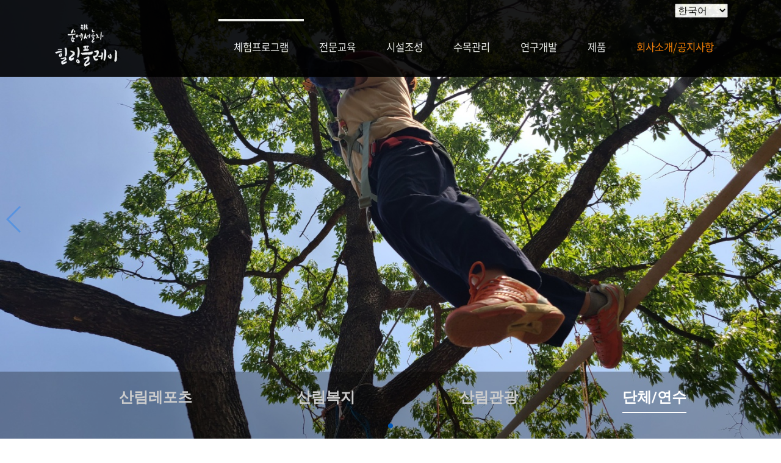

--- FILE ---
content_type: text/html; charset=utf-8
request_url: http://www.healingplay.co.kr/index_experience.php?co_id=4
body_size: 11995
content:
<!doctype html>
<html lang="ko">

<head>
	<meta charset="utf-8">
	<meta name="viewport" content="width=device-width,initial-scale=1.0,minimum-scale=1.0,maximum-scale=1.0,user-scalable=no">
	<!-- <meta name="viewport" content="width=device-width, initial-scale=1, shrink-to-fit=no"> -->
	<meta name="HandheldFriendly" content="true">
	<meta name="format-detection" content="telephone=no">
	<meta http-equiv="X-UA-Compatible" content="IE=11,chrome=1">
	<meta name="author" content="asktheme_business.gnuboard">
	<!-- ASK Metatag Generator -->
<meta property="og:url" content="://www.healingplay.co.kr/index_experience.php?co_id=4">
    <meta property="og:type" content="article">
    <link rel="canonical" href="://www.healingplay.co.kr/index_experience.php?co_id=4">
<!-- //ASK Metatag Generator -->


	<!-- favicon -->
	<link rel="shortcut icon" size="32x32" href="http://www.healingplay.co.kr/theme/asktheme_b3/img/favicon-32.png">
	<link rel="apple-touch-icon" size="57x57" href="http://www.healingplay.co.kr/theme/asktheme_b3/img/favicon-57.png">
	<link rel="apple-touch-icon" sizes="72x72" href="http://www.healingplay.co.kr/theme/asktheme_b3/img/favicon-72.png">
	<link rel="google-tv-icon" sizes="96x96" href="http://www.healingplay.co.kr/theme/asktheme_b3/img/favicon-96.png">
	<link rel="apple-touch-icon" sizes="120x120" href="http://www.healingplay.co.kr/theme/asktheme_b3/img/favicon-120.png">
	<link rel="chrome-webstore-icon" sizes="128x128" href="http://www.healingplay.co.kr/theme/asktheme_b3/img/favicon-128.png">
	<link rel="IE-10-icon" sizes="144x144" href="http://www.healingplay.co.kr/theme/asktheme_b3/img/favicon-144.png">
	<link rel="apple-touch-icon" sizes="152x152" href="http://www.healingplay.co.kr/theme/asktheme_b3/img/favicon-152.png">

		<title>힐링플레이</title>
	<link rel="stylesheet" href="http://www.healingplay.co.kr/theme/asktheme_b3/css/default.css?ver=191202">
<link rel="stylesheet" href="http://www.healingplay.co.kr/theme/asktheme_b3/css/index_1.css?ver=191202">
<link rel="stylesheet" href="http://www.healingplay.co.kr/theme/asktheme_b3/css/header_default.css?v=1768726614">
<link rel="stylesheet" href="http://www.healingplay.co.kr/theme/asktheme_b3/css/slider_portfolio.css?ver=191202">
<link rel="stylesheet" href="http://www.healingplay.co.kr/theme/asktheme_b3/css/index_onepage.css?v=1768726614">
<link rel="stylesheet" href="http://www.healingplay.co.kr/theme/asktheme_b3/css/elements.css?ver=191202">
<link rel="stylesheet" href="http://www.healingplay.co.kr/theme/asktheme_b3/css/bootstrap.css?ver=191202">
<link rel="stylesheet" href="http://www.healingplay.co.kr/theme/asktheme_b3/css/font-awesome.min.css?ver=191202">
<link rel="stylesheet" href="http://www.healingplay.co.kr/theme/asktheme_b3/css/lineio.css?ver=191202">
<link rel="stylesheet" href="http://www.healingplay.co.kr/theme/asktheme_b3/plugin/noty/lib/noty.css?ver=191202">
<link rel="stylesheet" href="http://www.healingplay.co.kr/theme/asktheme_b3/plugin/tether/dist/css/tether.min.css?ver=191202">
<link rel="stylesheet" href="http://www.healingplay.co.kr/theme/asktheme_b3/plugin/swiper/dist/css/swiper.min.css?ver=191202">
<link rel="stylesheet" href="http://www.healingplay.co.kr/theme/asktheme_b3/plugin/jquery.mb.ytplayer/dist/css/jquery.mb.YTPlayer.min.css?ver=191202">
	<!-- 위 라인을 변경하면 add_stylesheet 함수가 작동하지 않습니다. 변경 금지 -->


	<!-- ##############################################################
		페이지 로딩속도를 개선하려면 css 파일을 하나로 합쳐서 사용해 보세요.
	############################################################## -->

	<!-- css 합본 <link rel="stylesheet" href="http://www.healingplay.co.kr/theme/asktheme_b3/css/dist.css?ver=191202"> -->
	
	<!--[if lte IE 8]>
        <script src="http://www.healingplay.co.kr/js/html5.js"></script>
	<![endif]-->
	<script type="text/javascript">
		// 자바스크립트에서 사용하는 전역변수 선언
		var g5_url = "http://www.healingplay.co.kr";
		var g5_bbs_url = "http://www.healingplay.co.kr/bbs";
		var g5_is_member = "";
		var g5_is_admin = "";
		var g5_is_mobile = "";
		var g5_bo_table = "";
		var g5_sca = "";
		var g5_editor = "";
		var g5_cookie_domain = "";
		var g5_theme_url = "http://www.healingplay.co.kr/theme/asktheme_b3";
	</script>

	<!-- script -->
	<!-- #######################################################################
		페이지 로딩속도를 개선하려면 javascript 파일을 하나로 합쳐서 사용해 보세요.
	######################################################################### -->
	<!-- 구버전 웹브라우저 IE11 지원 polyfill -->

	<script crossorigin="anonymous" src="//polyfill.io/v3/polyfill.min.js?features=default%2Ces5%2Ces6%2Ces7"></script>
<script src="http://www.healingplay.co.kr/theme/asktheme_b3/plugin/jquery/dist/jquery.min.js?ver=<?php echo G5_JS_VER; ?>"></script>
<script src="http://www.healingplay.co.kr/theme/asktheme_b3/plugin/jquery-migrate/dist/jquery-migrate.min.js?ver=191202"></script>
<script src="http://www.healingplay.co.kr/theme/asktheme_b3/plugin/js-offcanvas/dist/_js/js-offcanvas.pkgd.min.js?ver=191202"></script>
<script src="http://www.healingplay.co.kr/theme/asktheme_b3/plugin/tether/dist/js/tether.min.js?ver=191202"></script>
<script src="http://www.healingplay.co.kr/theme/asktheme_b3/plugin/noty/lib/noty.min.js?ver=191202"></script>
<script src="http://www.healingplay.co.kr/theme/asktheme_b3/plugin/swiper/dist/js/swiper.min.js?ver=191202"></script>
<script src="http://www.healingplay.co.kr/theme/asktheme_b3/plugin/snapsvg/dist/snap.svg-min.js?ver=191202"></script>
<script src="http://www.healingplay.co.kr/theme/asktheme_b3/plugin/enquire.js/dist/enquire.min.js?ver=191202"></script>
<script src="http://www.healingplay.co.kr/theme/asktheme_b3/plugin/popper.js/dist/umd/popper.min.js?ver=191202"></script>
<script src="http://www.healingplay.co.kr/theme/asktheme_b3/plugin/bootstrap/dist/js/bootstrap.min.js?ver=191202"></script>
<script src="http://www.healingplay.co.kr/theme/asktheme_b3/plugin/scrollmagic/scrollmagic/minified/ScrollMagic.min.js?ver=191202"></script>
<script src="http://www.healingplay.co.kr/theme/asktheme_b3/plugin/scrollmagic/scrollmagic/minified/plugins/animation.gsap.min.js?ver=191202"></script>
<script src="http://www.healingplay.co.kr/theme/asktheme_b3/plugin/scrollmagic/scrollmagic/minified/plugins/animation.velocity.min.js?ver=191202"></script>
<script src="http://www.healingplay.co.kr/theme/asktheme_b3/plugin/scrollmagic/scrollmagic/minified/plugins/debug.addIndicators.min.js?ver=191202"></script>
<script src="http://www.healingplay.co.kr/theme/asktheme_b3/plugin/scrollmagic/scrollmagic/minified/plugins/jquery.ScrollMagic.min.js?ver=191202"></script>
<script src="http://www.healingplay.co.kr/theme/asktheme_b3/plugin/jquery.mb.ytplayer/dist/jquery.mb.YTPlayer.js?ver=191202"></script>
<script src="http://www.healingplay.co.kr/theme/asktheme_b3/plugin/jquery.stellar/jquery.stellar.js?ver=191202"></script>
<script src="http://www.healingplay.co.kr/theme/asktheme_b3/plugin/jquery-match-height/dist/jquery.matchHeight-min.js?ver=191202"></script>
<script src="http://www.healingplay.co.kr/theme/asktheme_b3/js/dist-min.js?ver=191202"></script>
<script src="http://www.healingplay.co.kr/js/common.js?ver=191202"></script>
<script src="http://www.healingplay.co.kr/js/wrest.js?ver=191202"></script>
<script src="http://www.healingplay.co.kr/js/modernizr.custom.70111.js?ver=191202"></script>
</head>

<body class="stretched" data-spy="scroll" data-target="#basic-primary-menu" data-offset="0">
	<a name="home" class="home-anchor" id="home"></a>
	<div id="wrapper" class="wrapper">
		
<div id='contents-wrap' class="row-offcanvas row-offcanvas-right c-offcanvas-content-wrap" role="main" aria-labelledby="accesible-offcanvas" data-slideout-ignore>
    <style type="text/css">
.header.header_default.add-background {
    background: #000;
    opacity: 0.9;
}
.header.header_default #basic-header-wrap .pc-sub-menu .pc-sub-wrap {
    /*border-bottom: 1px solid rgba(0, 0, 0, 0.1);*/
    padding-bottom: 0;
}
.header.header_default #basic-header-wrap .pc-sub-menu .pc-sub-nav {
    margin: 0.35rem 0 0 0;
    padding: 0;
}
.header.header_default #basic-header-wrap #basic-primary-menu .basic-main-menu .basic-nav-parent .parent_menu {
    transition: 0.3s;
    font-family: "Noto Sans KR",sans-serif;
    min-width: 70px;
    text-align: center;
    display: block;
    line-height: 62px;
    padding: 0 25px;
    font-size: 0.8rem;
    color: #f8f9fa;
    font-weight: 400;
    text-shadow: 1px 1px 0 rgb(0 0 0 / 60%);
}
.header.header_default #basic-header-wrap #basic-primary-menu .basic-main-menu .basic-nav-parent .sub-menu {
    /*transition: 0.3s;
    visibility: hidden;
    opacity: 0;
    display: block;*/
    background: #fff;
    /*border: 1px solid #efefef;
    box-shadow: 0 0 10px rgb(0 0 0 / 15%);
    margin: 4px 0 0 0;
    padding: 0.85rem 0;
    position: absolute;
    z-index: 20;
    border: 1px solid rgba(0, 0, 0, 0.1);
    min-width: 160px;*/
}
.header.header_default #basic-header-wrap #basic-primary-menu .basic-main-menu .basic-nav-parent .sub-menu li a {
    /*font-family: "Noto Sans KR",sans-serif;
    transition: 0.3s;
    line-height: 2rem;*/
    font-weight: 400;
    margin: 0 10px;
    font-size: .85rem;
    color: #333;
    text-shadow: 1px 1px 1px rgb(0 0 0 / 10%);
    display: block;
}
.sub_info {margin-bottom:0;}
@media (min-width: 768px){
	.sub-info {
		margin-bottom: 0;
	}
}

@media (max-width: 1199px){
	.header.header_default #basic-header-wrap #basic-primary-menu .basic-main-menu .basic-nav-parent .parent_menu {
		padding: 0 15px;
	}
}

.header.header_default #basic-header-wrap #basic-primary-menu .basic-main-menu .basic-nav-parent:hover .parent_menu { color: #ff8000; text-shadow: none; }
.header.header_default #basic-header-wrap #basic-primary-menu .basic-main-menu .basic-nav-parent:hover {background-color:#fff;}

.header.header_default #basic-header-wrap #basic-primary-menu .basic-main-menu li:last-child a { color: #ff8000; }
</style>
<!-- 헤더 시작 -->
<header id="header" class="header header_default head-wrapper add-background">
	<div id="basic-header-wrap" class="basic-primary-header" ><!-- style="background: rgba(9, 140, 70, 0.4);" -->
		<!-- 상단 회원 메뉴 -->
		<div class="container-fluid pc-sub-menu slideup_hide">
			<div class="row">
				<div class="container">
					<div class="row justify-content-end pc-sub-wrap">
						<div class="pc-sub-nav">

							<div class="ps-item">
								<select name="" onchange="setLang(this.value);">
									<option value="KO" >한국어</option>
									<option value="EN" >ENGLISH</option>
									<option value="CN" >中国语</option>
								</select>
							</div>
						</div>
					</div>
				</div>
			</div>
		</div>
		<div class="container pc-main-menu" style="height:90px;">
			<!-- 모바일 메뉴버튼 -->
			<div class="mobile-menu-trigger">
				<button type="button" class="navbar-toggle navbar-toggle-left collapsed js-offcanvas-btn-left mobile-menu js-offcanvas-trigger" id="open-mobile-menu" data-offcanvas-trigger="off-canvas-left-push">
                    <span class="hiraku-open-btn-line"></span>
                </button>
			</div>
			<!--// 모바일 메뉴버튼끝 -->

			<!--로고시작 -->
			<div id="logo" style="line-height:90px;">
				<!-- PC LOGO -->
				<a href="http://www.healingplay.co.kr/" class="site-logo"><img src="http://www.healingplay.co.kr/theme/asktheme_b3/img/logo_white.png" class="logo-white" alt="Logo" style="height:80px;"></a>
				<!-- Mobile LOGO-->
				<a href="http://www.healingplay.co.kr/" class="site-logo-mobile"><img src="http://www.healingplay.co.kr/theme/asktheme_b3/img/logo_healingplay_text.png" alt="Logo" class="logo-white"></a>
			</div>
			<!--//로고끝 -->


			<!-- 메인상단메뉴 -->
			<nav id="basic-primary-menu" class="basic-home-menu" aria-labelledby="basic-main-menu" style="line-height:90px;">
				<ul class="basic-main-menu basic-home-nav">
											<li class="basic-nav-parent" style="border-top:4px solid #fff;;" ><!-- onmouseover="this.style.borderTop='4px solid #fff';"  onmouseout="this.style.borderTop='';" -->
							<a href="http://www.healingplay.co.kr/index_experience.php" target="_self" data-target="#sub-id-0" class="nav-link parent_menu nav-links" style="line-height:84px;">
							<span style="font-size:1.3em;">체험프로그램</span>
						</a>
							<ul class="sub-menu navi-child" id="sub-id-0">
<li class='sub-list'><a href='http://www.healingplay.co.kr/index_experience.php' target='_self' >산림레포츠</a></li><li class='sub-list'><a href='http://www.healingplay.co.kr/index_experience.php?co_id=2' target='_self' >산림복지</a></li><li class='sub-list'><a href='http://www.healingplay.co.kr/index_experience.php?co_id=3' target='_self' >산림관광</a></li><li class='sub-list'><a href='http://www.healingplay.co.kr/index_experience.php?co_id=4' target='_self' >단체/연수</a></li></ul>
						</li>
											<li class="basic-nav-parent" style="" ><!-- onmouseover="this.style.borderTop='4px solid #fff';"  onmouseout="this.style.borderTop='';" -->
							<a href="http://www.healingplay.co.kr/index_professional_education.php" target="_self" data-target="#sub-id-1" class="nav-link parent_menu nav-links" style="line-height:84px;">
							<span style="font-size:1.3em;">전문교육</span>
						</a>
							<ul class="sub-menu navi-child" id="sub-id-0">
<li class='sub-list'><a href='http://www.healingplay.co.kr/index_professional_education.php' target='_self' >숲밧줄놀이전문가</a></li><li class='sub-list'><a href='http://www.healingplay.co.kr/index_professional_education.php?co_id=2' target='_self' >트리클라이머</a></li><li class='sub-list'><a href='http://www.healingplay.co.kr/index_professional_education.php?co_id=3' target='_self' >아보리스트</a></li><li class='sub-list'><a href='http://www.healingplay.co.kr/index_professional_education.php?co_id=4' target='_self' >슬랙라인전문가</a></li></ul>
						</li>
											<li class="basic-nav-parent" style="" ><!-- onmouseover="this.style.borderTop='4px solid #fff';"  onmouseout="this.style.borderTop='';" -->
							<a href="http://www.healingplay.co.kr/index_establishment.php" target="_self" data-target="#sub-id-2" class="nav-link parent_menu nav-links" style="line-height:84px;">
							<span style="font-size:1.3em;">시설조성</span>
						</a>
							<ul class="sub-menu navi-child" id="sub-id-0">
<li class='sub-list'><a href='http://www.healingplay.co.kr/index_establishment.php' target='_self' >숲밧줄놀이터조성</a></li><li class='sub-list'><a href='http://www.healingplay.co.kr/index_establishment.php?co_id=2' target='_self' >산림레포츠체험장</a></li></ul>
						</li>
											<li class="basic-nav-parent" style="" ><!-- onmouseover="this.style.borderTop='4px solid #fff';"  onmouseout="this.style.borderTop='';" -->
							<a href="http://www.healingplay.co.kr/index_tree.php" target="_self" data-target="#sub-id-3" class="nav-link parent_menu nav-links" style="line-height:84px;">
							<span style="font-size:1.3em;">수목관리</span>
						</a>
							<ul class="sub-menu navi-child" id="sub-id-0">
<li class='sub-list'><a href='http://www.healingplay.co.kr/index_tree.php' target='_self' >수목관리</a></li></ul>
						</li>
											<li class="basic-nav-parent" style="" ><!-- onmouseover="this.style.borderTop='4px solid #fff';"  onmouseout="this.style.borderTop='';" -->
							<a href="http://www.healingplay.co.kr/index_rnd.php" target="_self" data-target="#sub-id-4" class="nav-link parent_menu nav-links" style="line-height:84px;">
							<span style="font-size:1.3em;">연구개발</span>
						</a>
							<ul class="sub-menu navi-child" id="sub-id-0">
<li class='sub-list'><a href='http://www.healingplay.co.kr/index_rnd.php' target='_self' >연구용역</a></li><li class='sub-list'><a href='http://www.healingplay.co.kr/index_rnd.php?co_id=2' target='_self' >장애이해교육</a></li><li class='sub-list'><a href='http://www.healingplay.co.kr/index_rnd.php?co_id=3' target='_self' >컨설팅&워크숍</a></li></ul>
						</li>
											<li class="basic-nav-parent" style="" ><!-- onmouseover="this.style.borderTop='4px solid #fff';"  onmouseout="this.style.borderTop='';" -->
							<a href="http://www.healingplay.co.kr/index_products.php" target="_self" data-target="#sub-id-5" class="nav-link parent_menu nav-links" style="line-height:84px;">
							<span style="font-size:1.3em;">제품</span>
						</a>
							<ul class="sub-menu navi-child" id="sub-id-0">
<li class='sub-list'><a href='http://www.healingplay.co.kr/index_products.php' target='_self' >네트벤치</a></li><li class='sub-list'><a href='http://www.healingplay.co.kr/index_products.php?co_id=2' target='_self' >팀슬랙라인</a></li><li class='sub-list'><a href='http://www.healingplay.co.kr/index_products.php?co_id=3' target='_self' >실내슬랙라인</a></li><li class='sub-list'><a href='http://www.healingplay.co.kr/index_products.php?co_id=4' target='_self' >도서(2종)</a></li><li class='sub-list'><a href='http://www.healingplay.co.kr/index_products.php?co_id=5' target='_self' >지적재산권</a></li></ul>
						</li>
											<li class="basic-nav-parent" style="" ><!-- onmouseover="this.style.borderTop='4px solid #fff';"  onmouseout="this.style.borderTop='';" -->
							<a href="http://www.healingplay.co.kr/index_company.php" target="_self" data-target="#sub-id-6" class="nav-link parent_menu nav-links" style="line-height:84px;">
							<span style="font-size:1.3em;color: #ff8000;">회사소개/공지사항</span>
						</a>
							<ul class="sub-menu navi-child" id="sub-id-0">
<li class='sub-list'><a href='http://www.healingplay.co.kr/index_company.php' target='_self' >인사말</a></li><li class='sub-list'><a href='http://www.healingplay.co.kr/index_company.php?co_id=2' target='_self' >연혁(상장 외)</a></li><li class='sub-list'><a href='http://www.healingplay.co.kr/index_company.php?co_id=3' target='_self' >SNS /카톡채널</a></li><li class='sub-list'><a href='http://www.healingplay.co.kr/bbs/board.php?bo_table=notice&mode=new' target='_self' >공지사항</a></li></ul>
						</li>
					
				</ul>

			</nav>
			<!--//메인상단메뉴끝 -->

		</div>
		<!--//PC 메인 메뉴-->
	</div>
</header>
<!--//헤더끝 -->
<script>
	/*$(function() {
		var menuTrigger = 1;
		var controller = new ScrollMagic.Controller();
		new ScrollMagic.Scene({
				offset: menuTrigger
			})
			.setClassToggle("#header", "add-background")
			.addTo(controller);
		new ScrollMagic.Scene({
				offset: 1
			})
			.setClassToggle(".pc-sub-menu", "slideup_close")
			.addTo(controller);

		// Smooth scrolling
		$('.nav-link.parent_menu')
			.click(function(event) {
				var thisUrl = $.attr(this, 'href');
				var hash = thisUrl.substring(thisUrl.indexOf('#') + 1);
				if (window.location.hash) {
					$('html, body')
						.animate({
							scrollTop: $('#' + hash)
								.offset()
								.top
						}, 10);
					event.preventDefault();
				}
			});
	});*/
	function setLang(sv){
		var todayDate = new Date(); 
		todayDate.setDate( todayDate.getDate() + 1 ); 
		document.cookie = "site_lang=" + escape( sv ) + "; path=/; expires=" + todayDate.toGMTString() + ";";
		location.reload();
	}
</script>
<!-- #########################################################################################################
        Main Slider
############################################################################################################## -->
<style type="text/css">
#index-tabmenu-wrapper {position:absolute;bottom:50px;left:0;color:#fff;z-index:10000;width:100%;}
.index-tabmenu {display:flex;justify-content:space-around;width:100%;max-width:1140px;list-style:none;margin:auto;}
.index-tabmenu li {}
.index-tabmenu li a {font-size:18pt;color:#ccc;padding:10px 0;font-weight:bold;}
.index-tabmenu li a.active {color:#fff;border-bottom:2px solid #fff;}
.index-tabmenu li a:hover {color:#fff;}
.tabmenu_bg {background-color:#000;width:100%;height:110px;opacity:0.3;position:absolute;bottom:-50px;z-index:-1;}
@media (max-width: 576px) {
	.index-tabmenu {display:block;}
	.index-tabmenu li {margin-bottom:10px;}
	#index-tabmenu-wrapper {bottom:10px;}
	.tabmenu_bg {height:230px;}
}
@media (max-width: 768px){
	.index-tabmenu li a {
		font-size: 14pt;
		padding: 5px 0;
	}
}
</style>
<section id='slider' class="slider " data-slideout-ignore>
    <!-- Swiper -->
    <div class="swiper-container slider-fade-type slider-inner">
        <div class="swiper-wrapper">
            <!-- 슬라이더 1 -->
            <div class="swiper-slide" data-swiper-autoplay="4000" style='background-image:url(http://www.healingplay.co.kr/theme/asktheme_b3/img/header-experience2.jpg);'>
                <div class="container">
                    <div class='slider-catpion'>
                        <!-- <h2 class="ani-text bigtext">Story of People</h2> -->
                        <p class="ani-text-subtext" style="font-size:18pt;">
                            <br/><br/>
                        </p>
                    </div>
                </div>
            </div>

        </div>
        <!-- Add Pagination -->
        <div class="swiper-pagination"></div>
        <!-- Add Arrows -->
        <div class="swiper-button-next">

        </div>
        <div class="swiper-button-prev">

        </div>
		<div id="index-tabmenu-wrapper">
			<ul class="index-tabmenu">
				<li id="tab1"><a href="#none" onclick="setMenu('sub-info');" class="active">산림레포츠</a></li>
				<li id="tab2"><a href="#none" onclick="setMenu('intro-section');">산림복지</a></li>
				<li id="tab3"><a href="#none" onclick="setMenu('intro-section2');">산림관광</a></li>
				<li id="tab4"><a href="#none" onclick="setMenu('intro-section3');">단체/연수</a></li>
			</ul>
			<div class="tabmenu_bg"></div>
		</div>

    </div>
</section>
<script type="text/javascript">
    $(function () {

        ///메인슬라이더 설정
        var swiper_fade = new Swiper('.slider-fade-type', {
            pagination: {
                el: '.swiper-pagination',
                clickable: true
            },
            navigation: {
                nextEl: '.swiper-button-next',
                prevEl: '.swiper-button-prev'
            },
            paginationClickable: true,
            effect: 'fade', //fade, slide, flip, coverflow
            flipEffect: {
                rotate: 30,
                slideShadows: false
            },
            speed: 1000,
            autoplay: {
                delay: 10000,
                disableOnInteraction: false
            }
        });
        var nowHeight = $(window).height();

        //슬라이더 텍스트 애니메이션
        $('.swiper-slide-active .ani-text').addClass('fade-in-up animate');
        $('.swiper-slide-active .ani-text-subtext').addClass('fade-in-up animate-subtext');

        swiper_fade.on('slideChangeTransitionStart', function () {
            $('.swiper-slide:not(.swiper-slide-active) .ani-text').removeClass('fade-in-up animate').addClass('animate-stop');
            $('.swiper-slide:not(.swiper-slide-active) .ani-text-subtext').removeClass('fade-in-up animate-subtext').addClass('animate-stop');
            $('.swiper-slide-active .ani-text').removeClass('animate-stop').addClass('fade-in-up animate');
            $('.swiper-slide-active .ani-text-subtext').removeClass('animate-stop').addClass('fade-in-up animate-subtext');
        });
        swiper_fade.on('touchEnd', function () {
            $('.swiper-slide:not(.swiper-slide-active) .ani-text').removeClass('fade-in-up animate').addClass('animate-stop');
            $('.swiper-slide:not(.swiper-slide-active) .ani-text-subtext').removeClass('fade-in-up animate-subtext').addClass('animate-stop');
            $('.swiper-slide-active .ani-text').removeClass('animate-stop').addClass('fade-in-up animate');
            $('.swiper-slide-active .ani-text-subtext').removeClass('animate-stop').addClass('fade-in-up animate-subtext');
        });

		$('#slider').css('height',$(window).height());
    });
</script>

    <!--
    #########################################################################################################
           컨텐츠 시작
    #########################################################################################################
    -->
    <div id="contents_wrapper" class="subpage">
        <div id="container">
                            <!-- 서브페이지 및 그누보드 페이지용 -->

            <script src="//cdnjs.cloudflare.com/ajax/libs/jquery-scrollTo/2.1.0/jquery.scrollTo.min.js"></script>


<section class="sub-info" id="sub-info">
    <div class="sub-info-bg cover-pattern" data-stellar-background-ratio="0.2">
        <div class="container sub-info-container">

			<div class="row no-gutters">
                <p class="card-text"><strong style='font-size:14pt;'>산림레포츠</strong><br/><br/>
	즐거운 숲체험, 그 이상을 원하신다면 우리는 자신 있습니다.<br/>나무의 어깨를 딛고 숲으로 뛰어드는 다양한 프로그램을 소개합니다.<br/>
				</p>
				<div class="keyword">#트리클라이밍 #빅스윙 #로켓스윙 #몽키드롭 #짚라인 #슬랙라인 #바이킹해먹 #바닥거미줄 #팀슬랙라인</div>
			</div>
<div class="photos">
<img src="http://www.healingplay.co.kr/data/content/thumb-photo_1_1_1_720x540.jpg" alt=""/><img src="http://www.healingplay.co.kr/data/content/thumb-photo_1_1_2_720x540.jpg" alt=""/><img src="http://www.healingplay.co.kr/data/content/thumb-photo_1_1_3_720x540.jpg" alt=""/><img src="http://www.healingplay.co.kr/data/content/photo_1_1_4.jpg" alt=""/><img src="http://www.healingplay.co.kr/data/content/photo_1_1_5.jpg" alt=""/><img src="http://www.healingplay.co.kr/data/content/photo_1_1_6.jpg" alt=""/></div>
			<div style="clear:both;height:50px;"></div>
        </div>
    </div>
</section>

<section id="intro-section" class="sub-info delay-_6">
	<div class="sub-info-bg cover-pattern">
		<div class="container sub-info-container">
			<!-- <div class="row no-gutters">
				<p class="card-text" style="width:100%;font-size:18pt;text-align:center;line-height:250%;">산림복지<br/><br/>
				</p>
			</div> -->
			<div class="row no-gutters">
				<p class="card-text"><strong style='font-size:14pt;'>산림복지</strong><br/><br/>
	숲이 가진 다양한 치유인자를 활용하여 몸과 마음을 토닥여줍니다. 누구든 포근하게 안아주는 숲이 여러분을 기다립니다.<br/>
				</p>
				<div class="keyword">#노르딕워킹 #아로마테라피 #장애이해교육 #산림치유 #산림복지</div>
			</div>

<div class="photos">
<img src="http://www.healingplay.co.kr/data/content/photo_1_2_1.jpg" alt=""/><img src="http://www.healingplay.co.kr/data/content/photo_1_2_2.jpg" alt=""/><img src="http://www.healingplay.co.kr/data/content/photo_1_2_3.jpg" alt=""/><img src="http://www.healingplay.co.kr/data/content/photo_1_2_5.jpg" alt=""/></div>
			<div style="clear:both;height:50px;"></div>

		</div>
	</div>
</section>


<section class="intro-section" id="intro-section2">
	<div class="sub-info-bg cover-pattern">
		<div class="container sub-info-container">
			<!-- <div class="row no-gutters">
				<p class="card-text" style="width:100%;font-size:18pt;text-align:center;line-height:250%;">산림관광<br/><br/>
				</p>
			</div> -->
			<div class="row no-gutters">
				<p class="card-text"><strong style='font-size:14pt;'>산림관광</strong><br/><br/>
	피톤치드가 가득한 안전한 공간에서의 관광은 새로운 여행의 기준을 제시합니다. 숲 속에서 진행되는 다양한 교육, 체험 및 익스트림 레포츠에 참여함으로써 모두가 행복한 산림경제 생태계를 만들겠습니다.<br/>
				</p>
				<div class="keyword">#생거진천 #농다리 #보탑사 #깊은숲속놀이터 #산림관광 #생태여행 #체험관광</div>
			</div>

<div class="photos">
<img src="http://www.healingplay.co.kr/data/content/photo_1_3_1.jpg" alt=""/><img src="http://www.healingplay.co.kr/data/content/photo_1_3_2.jpg" alt=""/><img src="http://www.healingplay.co.kr/data/content/photo_1_3_3.jpg" alt=""/><img src="http://www.healingplay.co.kr/data/content/thumb-photo_1_3_5_720x540.jpg" alt=""/></div>
			<div style="clear:both;height:50px;"></div>

		</div>
	</div>
</section>


<section class="intro-section" id="intro-section3">
	<div class="sub-info-bg cover-pattern">
		<div class="container sub-info-container">
			<!-- <div class="row no-gutters">
				<p class="card-text" style="width:100%;font-size:18pt;text-align:center;line-height:250%;">단체/연수<br/><br/>
				</p>
			</div> -->
			<div class="row no-gutters">
				<p class="card-text"><strong style='font-size:14pt;'>단체/연수</strong><br/><br/>
	함께 나누는 숲을 위해 어디든 달려갑니다. 생생한 체험과 노하우를 나누면 우리의 숲이 모두의 숲이 됩니다.<br/>
				</p>
				<div class="keyword">#체험프로그램 #교사연수 #맞춤형프로그램 #산림일자리 #노하우 #산림레포츠 #체험 #신나는놀이터 #지역의숲 #산촌경제활성화</div>
			</div>

<div class="photos">
<img src="http://www.healingplay.co.kr/data/content/photo_1_4_1.jpg" alt=""/><img src="http://www.healingplay.co.kr/data/content/photo_1_4_2.jpg" alt=""/><img src="http://www.healingplay.co.kr/data/content/photo_1_4_3.jpg" alt=""/><img src="http://www.healingplay.co.kr/data/content/photo_1_4_4.jpg" alt=""/></div>
			<div style="clear:both;height:50px;"></div>

		</div>
	</div>
</section>

<style type="text/css">
.keyword {color:#0000ff;}
.story1-0 {list-style:none;display:flex;justify-content:space-around;}
.story1-0 li {float:left;/*margin:0 20px;*/}
.photo {list-style:none;margin:0;padding:0;}
.photo li {float:left;margin:10px;width:48%;max-width:100%;max-height:400px;position:relative;overflow:hidden;border:1px solid #ccc;}
.photo li img{display:block;width:100%;height:350px;/*filter:Alpha(opacity=50); opacity:0.5; -moz-opacity:0.5;*/ -webkit-transition-duration: 0.6s;-webkit-transition-timing-function: ease;transition-duration: 0.6s;transition-timing-function: ease;}

.photo2 {list-style:none;margin:0;padding:0;}
.photo2 li {float:left;margin:10px 0 70px 0;width:49%;max-height:700px;position:relative;overflow:hidden;border:1px solid #ccc;}
.photo2 li img{display:block;width:100%;height:auto;/*filter:Alpha(opacity=50); opacity:0.5; -moz-opacity:0.5;*/ -webkit-transition-duration: 0.6s;-webkit-transition-timing-function: ease;transition-duration: 0.6s;transition-timing-function: ease;}
.photo2 li:hover img{transform: scale(1.1);/*filter:Alpha(opacity=70); opacity:0.7; -moz-opacity:0.7;*/}

.btn{height:30px;border:0;border-radius:5px;padding:0 10px;font-weight:bold;font-size:1.09em;vertical-align:middle}
a.btn{display:inline-block;height:30px;line-height:30px;border:0;;border-radius:5px;padding:0 10px;font-weight:bold;font-size:1.09em;;vertical-align:middle}
.btn_03,a.btn_03{background:#3f51b5;color:#fff;}
.btn_03:hover{background:#3f51b5;color:#fff;}
@media (max-width: 1200px) {
	.photo li {margin:7px;}
}
@media (max-width: 992px) {
	.photo li {margin:5px;}
	.photo li img{height:auto;}
}
@media (max-width: 768px) {
	.photo li {margin:5px;}
	.photo li img{height:auto;}
	.photo li {width:100%;margin:5px;}
}
@media (max-width: 576px) {
	.story1-0 {display:block;margin:0;padding:0;}
	.story1-0 li {width:45%;margin:5px;}
}
/*@media (max-width: 1200px) {
	.photo li {width:100%;margin:5px;}
}*/

.card-body h4 a {color:#929292;padding-bottom:10px;border-bottom:2px;}
.card-body h4 a:hover {color:#098c46;}
.card-body h4 a.active {color:#098c46;border-bottom:2px solid #098c46;}
.sub-info {margin-bottom:0;}
</style>
<script type="text/javascript">
$("#tab1 a").addClass("active");
$("#tab_contents .bottom_row .thumbnail_box").remove();
$(".item").removeClass('active');

    $(function () {
		//$('#intro-section').hide();
		//$('#intro-section2').hide();
		//$('#intro-section3').hide();

		$('.card-body h4 a').click(function(){
			$('#tab1 a').removeClass('active');
			$('#tab2 a').removeClass('active');
			$('#tab3 a').removeClass('active');
			$('#tab4 a').removeClass('active');
			$(this).addClass('active');
		});

        var autoHeightTarget = $('.sub-info .card');
        $(autoHeightTarget).matchHeight();
        // init controller
        var controller1 = new ScrollMagic.Controller();
        var scene = new ScrollMagic.Scene({
            triggerElement: "#info-trigger",
            reverse: false,
            triggerHook: 'onEnter'
        }).setClassToggle(".info-block", "fadeInUp_1 visible").addTo(controller1);

        /*
         var scene2 = new ScrollMagic.Scene({
         triggerElement: "#sub-info",
         reverse: false,
         triggerHook: 'onEnter'
         }).setClassToggle(".sub-list", "fadeInUp_1-5 visible").addTo(controller1);
         */
		var scene2 = new ScrollMagic.Scene({
            triggerElement: "#intro-section",
            reverse: false,
            triggerHook: 'onEnter'
        }).setClassToggle(".intro-section", "fadeIn visible").addTo(controller1);

        /*var scene3 = new ScrollMagic.Scene({
            triggerElement: "#intro-section2",
            reverse: false,
            triggerHook: 'onEnter'
        }).setClassToggle(".intro-section2", "fadeIn visible").addTo(controller1);*/

        var scene4 = new ScrollMagic.Scene({
            triggerElement: "#sub-info",
            reverse: false,
            triggerHook: 'onEnter'
        }).setClassToggle(".sub-info-container", "fadeInUp_1-5 visible").addTo(controller1);


		var scene5 = new ScrollMagic.Scene({
            triggerElement: "#bottom-banner",
            reverse: false,
            triggerHook: 'onEnter'
        }).setClassToggle(".banner-swiper-container", "fadeInUp_1-5 visible").addTo(controller1);
		

        $(' .img-hover-effect > div > .card > .img-hover-item ').each(function () {
            $(this).hoverdir();
        });

		//alert($('#youtube').width());
		var ywidth = $('#youtube').width();
		var yheight = ywidth*0.5625;
		$('#youtube').css('height',yheight);
		$('.card-text').css('color','#000000');
    });

	function setMenu(sid){
		if(sid=="sub-info"){
			$('#sub-info').show();
			$('#intro-section').hide();
			$('#intro-section2').hide();
			$('#intro-section3').hide();
			$('#tab1 a').addClass('active');
			$('#tab2 a').removeClass('active');
			$('#tab3 a').removeClass('active');
			$('#tab4 a').removeClass('active');
		}
		else if(sid=="intro-section"){
			$('#sub-info').hide();
			$('#intro-section').show();
			$('#intro-section2').hide();
			$('#intro-section3').hide();
			$('#tab1 a').removeClass('active');
			$('#tab2 a').addClass('active');
			$('#tab3 a').removeClass('active');
			$('#tab4 a').removeClass('active');
		}
		else if(sid=="intro-section2"){
			$('#sub-info').hide();
			$('#intro-section').hide();
			$('#intro-section2').show();
			$('#intro-section3').hide();
			$('#tab1 a').removeClass('active');
			$('#tab2 a').removeClass('active');
			$('#tab3 a').addClass('active');
			$('#tab4 a').removeClass('active');
		}
		else if(sid=="intro-section3"){
			$('#sub-info').hide();
			$('#intro-section').hide();
			$('#intro-section2').hide();
			$('#intro-section3').show();
			$('#tab1 a').removeClass('active');
			$('#tab2 a').removeClass('active');
			$('#tab3 a').removeClass('active');
			$('#tab4 a').addClass('active');
		}
		$(window).scrollTo($('#index-tabmenu-wrapper'),500);
	}

setMenu('intro-section3');
</script>
    <!-- 서브페이지 및 그누보드 페이지용 -->


<!-- } 콘텐츠 끝 -->
</div><!-- //#container -->
</div>
<!--//#contents_wrapper -->

<!-- 하단 시작 { -->
<div id="footer">
    <div class="container">
        <div class="row">
            <div class="col-sm-12 col-md-3 col-lg-2 tail-login-wrap">
                <a href="http://www.healingplay.co.kr" class="tail-logo"><img src="http://www.healingplay.co.kr/theme/asktheme_b3/img/logo_healingplay.png" alt="Logo" style="margin-top:-5px;"></a>
            </div>
            <div class="col-sm-12 col-md-9 col-lg-7 tail-menu-wrap">
                <ul class="tail-menu">
                    <!-- <li class="d-inline-block"><a href="http://www.healingplay.co.kr/theme/asktheme_b3/at_introduce.php">회사소개</a></li>
                    <li class="d-inline-block"><a href="http://www.healingplay.co.kr/bbs/content.php?co_id=privacy">개인정보처리방침</a></li>
                    <li class="d-inline-block"><a href="http://www.healingplay.co.kr/bbs/content.php?co_id=provision">서비스이용약관</a></li> -->
                </ul>
                <div class="tail-contents">
                    <ul class='breadcrumb'>
                        <li class='breadcrumb-item'><span>대표</span> : 유혜선 </li>
                        <li class='breadcrumb-item'><span>사업자등록번호</span> : 774-86-00726 </li>
                    </ul>
                    <ul class='breadcrumb'>
                        <li class='breadcrumb-item'><span>주소</span> : 충북 진천군 문백면 문진로 469-3</li>
                        <li class='breadcrumb-item'><span>대표전화</span> : (043) 535-3677</li>
                    </ul>
					<ul class='breadcrumb'>
                        <li class='breadcrumb-item'><span>개인정보책임자</span> : 유진선(healingplay2017@naver.com)</li>
                    </ul>
                    Copyright &copy; <b>healingplay.co.kr.</b> All rights reserved.
                </div>
            </div>
            <!-- <div class="col-sm-12 col-md-12 col-lg-3">
                <ul class="social-bookmark">
                    <li>
                        <a href="https://twitter.com/?lang=ko" target="_blank" class="icon-twitter"><i class="fa fa-twitter fa-2x" aria-hidden="true"></i></a>
                    </li>
                    <li>
                        <a href="https://www.facebook.com/" target="_blank" class="icon-facebook"><i class="fa fa-facebook-official fa-2x" aria-hidden="true"></i></a>
                    </li>
                    <li>
                        <a href="https://plus.google.com/" target="_blank" class="icon-google"><i class="fa fa-google-plus-official fa-2x" aria-hidden="true"></i></a>
                    </li>
                    <li>
                        <a href="https://www.youtube.com/?hl=ko&amp;gl=KR" target="_blank" class="icon-youtube"><i class="fa fa-youtube fa-2x" aria-hidden="true"></i></a>
                    </li>
                    <li>
                        <a href="https://section.blog.naver.com/BlogHome.nhn" target="_blank" class="icon-blog"><i class="fa fa-rss fa-2x" aria-hidden="true"></i></a>
                    </li>
                    <li>
                        <a href="/theme/asktheme_b3/contact_us.php" class="icon-contactus"><i class="fa fa-envelope fa-2x" aria-hidden="true"></i></a>
                    </li>
                </ul>
            </div> -->
        </div>
    </div>
</div>

<div style="text-align:center;">
	<div class="ps-item">
		<a href="http://www.healingplay.co.kr/bbs/login.php"><i class="fa fa-unlock-alt" aria-hidden="true"></i> 로그인</a>
	</div>
</div>


</div><!-- #contents-wrap -->
<!-- } 하단 끝 -->

<div id="gotop">
    <a href="#top"><i class="fa fa-arrow-up"></i></a>
</div>

<!-- 
#########################################################################################################
##      Mobile Menu V3
#########################################################################################################
슬라이더 설정
class = js-offcanvas
id = off-canvas-left-push
data-offcanvas-options='{"modifiers":"left,push"}'
role = complementary
-->
<style type="text/css">
display: block;
.basic-menu-wrap-v3 .mobile-side-menu .mobile-menu .main-menu .nav-parent .parent_menu {
    font-weight: 700;
    font-size: .875rem;
    color: #212529;
    text-shadow: 1px 1px 1px rgb(255 255 255 / 90%);
    line-height: 2.5rem;
}
.basic-menu-wrap-v3 .mobile-side-menu .parent_menu {
    font-family: "Noto Sans KR", sans-serif;
    font-size: 1.15rem;
    display: block;
    color: #fff;
    top: 0;
    color: #dee2e6;
    font-size: 1rem;
}
</style>
<div class="basic-menu-wrap-v3 js-offcanvas" data-offcanvas-options='{"modifiers":"right,push"}' id="off-canvas-left-push" role="complementary">
    <a href="#sidemenu" name="sidemenu" class="sr-only">sidemenu</a>
    <div class="js-offcanvas-left mobile-side-menu">
        <h3 class="mobile-menu-title"><i class="fa fa-bars" aria-hidden="true"></i> 힐링플레이</h3>
        <a href="#close-mobile-menu" class="close-mobile-menu d-none"><i class="fa fa-window-close" aria-hidden="true"></i></a>
        <!-- <div class="mobile-search-form navi-child site-search"> -->
            <!-- 모바일 검색 -->
            <!-- <legend class="sr-only">사이트 내 전체검색</legend>
            <form name="fsearchbox" method="get" action="http://www.healingplay.co.kr/bbs/search.php" onsubmit="return fsearchbox_submit(this);">
                <div class="input-group justify-content-center">
                    <input type="hidden" name="sfl" value="wr_subject||wr_content">
                    <input type="hidden" name="sop" value="and">
                    <label for="sch_stx_mobile" class="sr-only">검색어<strong class="sr-only"> 필수</strong></label>
                    <input type="text" name="stx" id="sch_stx_mobile" class="mobile-search-field" maxlength="20" placeholder="검색어 입력">
                    <div class='input-group-btn'>
                        <button type="submit" class="btn"><i class="fa fa-search" aria-hidden="true"></i></button>
                    </div>
                </div>
            </form>
        </div> -->
		<div style="margin-left:20px;">
				<select name="" onchange="setLang(this.value);">
					<option value="KO" >한국어</option>
					<option value="EN" >ENGLISH</option>
					<option value="CN" >中国语</option>
				</select>
		</div>
        <nav id="moile-side-menu" class="mobile-menu navbar">
            <ul class="main-menu home-nav">
                                    <li class="nav-parent nav-item" id="headingOne0">
                        <div class="nav-link parent_menu has-links" onclick="check_icon('#data-link0','#collapseOne0');" data-toggle='collapse' data-target='#collapseOne0' aria-expanded='true' aria-controls='collapseOne0'>
						<!-- <a href="http://www.healingplay.co.kr/index_experience.php" target="_self" data-target="collapseOne0" class="nav-link parent_menu has-links"> -->
                            <span>체험프로그램</span>
                        <!-- </a> -->
						</div>
<button id='btn_menugroup0' class='btn btn-link' onclick="check_icon('#data-link0','#collapseOne0');"  type='button' data-toggle='collapse' data-target='#collapseOne0' aria-expanded='true' aria-controls='collapseOne0' style='top:13px;'><i id='data-link0' class='fa fa-chevron-circle-down' aria-hidden='true'></i></button>
                        <!-- 확장 버튼 -->
                        
                        <div id='collapseOne0' class='collapse' aria-labelledby='headingOne0' data-parent='#moile-side-menu'>
<ul class="sub-menu navi-child">
<li class='sub-list'><a href='http://www.healingplay.co.kr/index_experience.php' target='_self'> &middot; 산림레포츠</a></li>
<li class='sub-list'><a href='http://www.healingplay.co.kr/index_experience.php?co_id=2' target='_self'> &middot; 산림복지</a></li>
<li class='sub-list'><a href='http://www.healingplay.co.kr/index_experience.php?co_id=3' target='_self'> &middot; 산림관광</a></li>
<li class='sub-list'><a href='http://www.healingplay.co.kr/index_experience.php?co_id=4' target='_self'> &middot; 단체/연수</a></li>
</ul>
</div>
                    </li>
                                        <li class="nav-parent nav-item" id="headingOne1">
                        <div class="nav-link parent_menu has-links" onclick="check_icon('#data-link1','#collapseOne1');" data-toggle='collapse' data-target='#collapseOne1' aria-expanded='true' aria-controls='collapseOne1'>
						<!-- <a href="http://www.healingplay.co.kr/index_professional_education.php" target="_self" data-target="collapseOne1" class="nav-link parent_menu has-links"> -->
                            <span>전문교육</span>
                        <!-- </a> -->
						</div>
<button id='btn_menugroup1' class='btn btn-link' onclick="check_icon('#data-link1','#collapseOne1');"  type='button' data-toggle='collapse' data-target='#collapseOne1' aria-expanded='true' aria-controls='collapseOne1' style='top:13px;'><i id='data-link1' class='fa fa-chevron-circle-down' aria-hidden='true'></i></button>
                        <!-- 확장 버튼 -->
                        
                        <div id='collapseOne1' class='collapse' aria-labelledby='headingOne1' data-parent='#moile-side-menu'>
<ul class="sub-menu navi-child">
<li class='sub-list'><a href='http://www.healingplay.co.kr/index_professional_education.php' target='_self'> &middot; 숲밧줄놀이전문가</a></li>
<li class='sub-list'><a href='http://www.healingplay.co.kr/index_professional_education.php?co_id=2' target='_self'> &middot; 트리클라이머</a></li>
<li class='sub-list'><a href='http://www.healingplay.co.kr/index_professional_education.php?co_id=3' target='_self'> &middot; 아보리스트</a></li>
<li class='sub-list'><a href='http://www.healingplay.co.kr/index_professional_education.php?co_id=4' target='_self'> &middot; 슬랙라인전문가</a></li>
</ul>
</div>
                    </li>
                                        <li class="nav-parent nav-item" id="headingOne2">
                        <div class="nav-link parent_menu has-links" onclick="check_icon('#data-link2','#collapseOne2');" data-toggle='collapse' data-target='#collapseOne2' aria-expanded='true' aria-controls='collapseOne2'>
						<!-- <a href="http://www.healingplay.co.kr/index_establishment.php" target="_self" data-target="collapseOne2" class="nav-link parent_menu has-links"> -->
                            <span>시설조성</span>
                        <!-- </a> -->
						</div>
<button id='btn_menugroup2' class='btn btn-link' onclick="check_icon('#data-link2','#collapseOne2');"  type='button' data-toggle='collapse' data-target='#collapseOne2' aria-expanded='true' aria-controls='collapseOne2' style='top:13px;'><i id='data-link2' class='fa fa-chevron-circle-down' aria-hidden='true'></i></button>
                        <!-- 확장 버튼 -->
                        
                        <div id='collapseOne2' class='collapse' aria-labelledby='headingOne2' data-parent='#moile-side-menu'>
<ul class="sub-menu navi-child">
<li class='sub-list'><a href='http://www.healingplay.co.kr/index_establishment.php' target='_self'> &middot; 숲밧줄놀이터조성</a></li>
<li class='sub-list'><a href='http://www.healingplay.co.kr/index_establishment.php?co_id=2' target='_self'> &middot; 산림레포츠체험장</a></li>
</ul>
</div>
                    </li>
                                        <li class="nav-parent nav-item" id="headingOne3">
                        <div class="nav-link parent_menu has-links" onclick="check_icon('#data-link3','#collapseOne3');" data-toggle='collapse' data-target='#collapseOne3' aria-expanded='true' aria-controls='collapseOne3'>
						<!-- <a href="http://www.healingplay.co.kr/index_tree.php" target="_self" data-target="collapseOne3" class="nav-link parent_menu has-links"> -->
                            <span>수목관리</span>
                        <!-- </a> -->
						</div>
<button id='btn_menugroup3' class='btn btn-link' onclick="check_icon('#data-link3','#collapseOne3');"  type='button' data-toggle='collapse' data-target='#collapseOne3' aria-expanded='true' aria-controls='collapseOne3' style='top:13px;'><i id='data-link3' class='fa fa-chevron-circle-down' aria-hidden='true'></i></button>
                        <!-- 확장 버튼 -->
                        
                        <div id='collapseOne3' class='collapse' aria-labelledby='headingOne3' data-parent='#moile-side-menu'>
<ul class="sub-menu navi-child">
<li class='sub-list'><a href='http://www.healingplay.co.kr/index_tree.php' target='_self'> &middot; 수목관리</a></li>
</ul>
</div>
                    </li>
                                        <li class="nav-parent nav-item" id="headingOne4">
                        <div class="nav-link parent_menu has-links" onclick="check_icon('#data-link4','#collapseOne4');" data-toggle='collapse' data-target='#collapseOne4' aria-expanded='true' aria-controls='collapseOne4'>
						<!-- <a href="http://www.healingplay.co.kr/index_rnd.php" target="_self" data-target="collapseOne4" class="nav-link parent_menu has-links"> -->
                            <span>연구개발</span>
                        <!-- </a> -->
						</div>
<button id='btn_menugroup4' class='btn btn-link' onclick="check_icon('#data-link4','#collapseOne4');"  type='button' data-toggle='collapse' data-target='#collapseOne4' aria-expanded='true' aria-controls='collapseOne4' style='top:13px;'><i id='data-link4' class='fa fa-chevron-circle-down' aria-hidden='true'></i></button>
                        <!-- 확장 버튼 -->
                        
                        <div id='collapseOne4' class='collapse' aria-labelledby='headingOne4' data-parent='#moile-side-menu'>
<ul class="sub-menu navi-child">
<li class='sub-list'><a href='http://www.healingplay.co.kr/index_rnd.php' target='_self'> &middot; 연구용역</a></li>
<li class='sub-list'><a href='http://www.healingplay.co.kr/index_rnd.php?co_id=2' target='_self'> &middot; 장애이해교육</a></li>
<li class='sub-list'><a href='http://www.healingplay.co.kr/index_rnd.php?co_id=3' target='_self'> &middot; 컨설팅&워크숍</a></li>
</ul>
</div>
                    </li>
                                        <li class="nav-parent nav-item" id="headingOne5">
                        <div class="nav-link parent_menu has-links" onclick="check_icon('#data-link5','#collapseOne5');" data-toggle='collapse' data-target='#collapseOne5' aria-expanded='true' aria-controls='collapseOne5'>
						<!-- <a href="http://www.healingplay.co.kr/index_products.php" target="_self" data-target="collapseOne5" class="nav-link parent_menu has-links"> -->
                            <span>제품</span>
                        <!-- </a> -->
						</div>
<button id='btn_menugroup5' class='btn btn-link' onclick="check_icon('#data-link5','#collapseOne5');"  type='button' data-toggle='collapse' data-target='#collapseOne5' aria-expanded='true' aria-controls='collapseOne5' style='top:13px;'><i id='data-link5' class='fa fa-chevron-circle-down' aria-hidden='true'></i></button>
                        <!-- 확장 버튼 -->
                        
                        <div id='collapseOne5' class='collapse' aria-labelledby='headingOne5' data-parent='#moile-side-menu'>
<ul class="sub-menu navi-child">
<li class='sub-list'><a href='http://www.healingplay.co.kr/index_products.php' target='_self'> &middot; 네트벤치</a></li>
<li class='sub-list'><a href='http://www.healingplay.co.kr/index_products.php?co_id=2' target='_self'> &middot; 팀슬랙라인</a></li>
<li class='sub-list'><a href='http://www.healingplay.co.kr/index_products.php?co_id=3' target='_self'> &middot; 실내슬랙라인</a></li>
<li class='sub-list'><a href='http://www.healingplay.co.kr/index_products.php?co_id=4' target='_self'> &middot; 도서(2종)</a></li>
<li class='sub-list'><a href='http://www.healingplay.co.kr/index_products.php?co_id=5' target='_self'> &middot; 지적재산권</a></li>
</ul>
</div>
                    </li>
                                        <li class="nav-parent nav-item" id="headingOne6">
                        <div class="nav-link parent_menu has-links" onclick="check_icon('#data-link6','#collapseOne6');" data-toggle='collapse' data-target='#collapseOne6' aria-expanded='true' aria-controls='collapseOne6'>
						<!-- <a href="http://www.healingplay.co.kr/index_company.php" target="_self" data-target="collapseOne6" class="nav-link parent_menu has-links"> -->
                            <span>회사소개</span>
                        <!-- </a> -->
						</div>
<button id='btn_menugroup6' class='btn btn-link' onclick="check_icon('#data-link6','#collapseOne6');"  type='button' data-toggle='collapse' data-target='#collapseOne6' aria-expanded='true' aria-controls='collapseOne6' style='top:13px;'><i id='data-link6' class='fa fa-chevron-circle-down' aria-hidden='true'></i></button>
                        <!-- 확장 버튼 -->
                        
                        <div id='collapseOne6' class='collapse' aria-labelledby='headingOne6' data-parent='#moile-side-menu'>
<ul class="sub-menu navi-child">
<li class='sub-list'><a href='http://www.healingplay.co.kr/index_company.php' target='_self'> &middot; 인사말</a></li>
<li class='sub-list'><a href='http://www.healingplay.co.kr/index_company.php?co_id=2' target='_self'> &middot; 연혁(상장 외)</a></li>
<li class='sub-list'><a href='http://www.healingplay.co.kr/index_company.php?co_id=3' target='_self'> &middot; SNS /카톡채널</a></li>
<li class='sub-list'><a href='http://www.healingplay.co.kr/bbs/board.php?bo_table=notice&mode=new' target='_self'> &middot; 공지사항</a></li>
</ul>
</div>
                    </li>
                                </ul>
        </nav>
        <button class="close-button" id="close-button">Close Menu</button>
    </div>
</div>
<script type="text/javascript">
    function check_icon(id, target) {
        $(target).on('hide.bs.collapse', function () {
            $(id).removeClass('rotate90');
        });
        $(target).on('show.bs.collapse', function () {
            $(id).addClass('rotate90');
        });
    }

	function openSubMenu(sno){
		$('.collapse').each(function(){
			$(this).hide();
		});
		$('#collapseOne'+sno).show();
	}

$(function(){
	//check_icon('#data-link0','#collapseOne0');
	//$('#collapseOne0').on('hide.bs.collapse', function () {
	//	$('#data-link0').removeClass('rotate90');
	//});
	//$('#collapseOne0').on('show.bs.collapse', function () {
	//	$('#data-link0').addClass('rotate90');
	//});
	//$('#collapseOne0').show();
	//openSubMenu('0');
	$('#btn_menugroup0').click();
});
</script>

<!--
############################
# 검색
############################
-->
<div class="modal fade search-modal-wrap search-modal" tabindex="-1" role="dialog" aria-labelledby="searchmodalbox" aria-hidden="true">
    <div class="modal-dialog modal-lg">
        <div class="modal-content ">
            <div class="modal-header">
                <h5 class="modal-title">Search</h5>
                <button type="button" class="close" data-dismiss="modal" aria-label="Close">
                    <span aria-hidden="true">&times;</span>
                </button>
            </div>
            <div class="modal-search-box d-flex justify-content-center">
                <!-- 검색 -->
                <legend class="sr-only">사이트 내 전체검색</legend>
                <form name="fsearchbox" method="get" action="http://www.healingplay.co.kr/bbs/search.php" onsubmit="return fsearchbox_submit(this);">
                    <div class="input-group">
                        <input type="hidden" name="sfl" value="wr_subject||wr_content">
                        <input type="hidden" name="sop" value="and">
                        <label for="sch_stx" class="sr-only">검색어<strong class="sr-only"> 필수</strong></label>
                        <input type="text" name="stx" id="sch_stx" class="modal-search-field" maxlength="20" placeholder="검색어 입력">
                        <div class='input-group-btn'>
                            <button type="submit" class="btn"><i class="fa fa-search" aria-hidden="true"></i></button>
                        </div>
                    </div>
                </form>
            </div>
        </div>
    </div>
</div>


<!-- ie6,7에서 사이드뷰가 게시판 목록에서 아래 사이드뷰에 가려지는 현상 수정 -->
<!--[if lte IE 7]>
<script>
$(function() {
    var $sv_use = $(".sv_use");
    var count = $sv_use.length;

    $sv_use.each(function() {
        $(this).css("z-index", count);
        $(this).css("position", "relative");
        count = count - 1;
    });
});
</script>
<![endif]-->
</div><!--//#wrapper -->

<script src="http://www.healingplay.co.kr/theme/asktheme_b3/js/asktheme.js?ver=191202"></script>
<script src="http://www.healingplay.co.kr/theme/asktheme_b3/js/classie.js?ver=191202"></script>
<script src="http://www.healingplay.co.kr/theme/asktheme_b3/js/modernizr.custom.mq.js?ver=191202"></script>
<script type="text/javascript">
    var checkMod = function () {
        if (Modernizr.mq('(max-width: 480px)')) {
            return "phone";
        }
        if (Modernizr.mq('(max-width: 992px)') && Modernizr.mq('(min-width: 480px)')) {
            return "tablet";
        }
        if (Modernizr.mq('(min-width: 992px)')) {
            return "desktop";
        }
    };

    function view_member_menu() {
        var mod = checkMod();
        if (mod !== 'desktop') {
            $('#member-icon').click(function () {
                return false;
            });
        }
    }
    function slideParallax() {
        var $nowWidth, $nowHeight, _height, _width;
        $nowWidth = $(window).width();
        $nowHeight = $(window).height();
        var movementStrength = 25;
        _height = movementStrength / $nowHeight;
        _width = movementStrength / $nowWidth;
        if (checkMod() === 'desktop') {
            $(".swiper-slide").mousemove(function (e) {
                var pageX = e.pageX - ($nowWidth / 2);
                var pageY = e.pageY - ($nowHeight / 2);
                var newvalueX = _width * pageX * -1 - 25;
                var newvalueY = _height * pageY * -1 - 50;
                $('.swiper-slide').css("background-position", newvalueX + "px     " + newvalueY + "px");
            });
        }
    }
    function debouncer(func, timeout) {
        var timeoutID, timeout = timeout || 200;
        return function () {
            var scope = this, args = arguments;
            clearTimeout(timeoutID);
            timeoutID = setTimeout(function () {
                func.apply(scope, Array.prototype.slice.call(args));
            }, timeout);
        }
    }
</script>
</body>
</html>
<!-- By ASKTHEME -->


--- FILE ---
content_type: text/css
request_url: http://www.healingplay.co.kr/theme/asktheme_b3/css/default.css?ver=191202
body_size: 11237
content:
@charset "UTF-8";
/* * * * * * * * * * * * * * * * * * * * * * * * * * * * * * * * * * * * * * * * * * *
*
* default.css는 유료테마 ASKTHEME B3의 일부입니다. 불법복제시 불이익을 받을 수 있습니다.!
* 
* * * * * * * * * * * * * * * * * * * * * * * * * * * * * * * * * * * * * * * * * * */
/* Noto Sans KR 100,300,400,500,700,900*/
@import url("/theme/asktheme_b3/fonts/notosanskr/stylesheets/NotoSansKR-Hestia.css");
@import url("//fonts.googleapis.com/earlyaccess/nanumgothic.css");
@import url("//fonts.googleapis.com/css?family=Roboto:400,100,300,500,700,900");
@import url("//fonts.googleapis.com/css?family=Montserrat:100,200,300,400,500,600,700,800,900");
html, body { height: 100%; }

.c-offcanvas { transform: translate3d(0, 0, 0); -webkit-backface-visibility: hidden; backface-visibility: hidden; }

.c-offcanvas, .c-offcanvas-content-wrap, .c-offcanvas-bg.c-offcanvas-bg--reveal, .c-offcanvas-bg.c-offcanvas-bg--push { transition: transform 300ms cubic-bezier(0.4, 0, 0.6, 1); }

.c-offcanvas.is-open { transform: translate3d(0, 0, 0); visibility: visible; }

.animate-subtext { animation-delay: .8s; opacity: 0; -webkit-animation-duration: 1.5s; animation-duration: 1.5s; -webkit-animation-fill-mode: both; animation-fill-mode: both; }

.animate { opacity: 0; -webkit-animation-duration: 1.5s; animation-duration: 1.5s; -webkit-animation-fill-mode: both; animation-fill-mode: both; }

.delay-_1 { animation-delay: 0.1s; }

.delay-_2 { animation-delay: 0.2s; }

.delay-_3 { animation-delay: 0.3s; }

.delay-_4 { animation-delay: 0.4s; }

.delay-_5 { animation-delay: 0.5s; }

.delay-_6 { animation-delay: 0.6s; }

.delay-_7 { animation-delay: 0.7s; }

.delay-_8 { animation-delay: 0.8s; }

.delay-_9 { animation-delay: 0.9s; }

.delay-1 { animation-delay: 1s; }

.delay-1_1 { animation-delay: 1.1s; }

.delay-1_2 { animation-delay: 1.2s; }

.delay-1_3 { animation-delay: 1.3s; }

.delay-1_4 { animation-delay: 1.4s; }

.delay-1_5 { animation-delay: 1.5s; }

.delay-2 { animation-delay: 2s; }

.delay-2_5 { animation-delay: 2.5s; }

.delay-3 { animation-delay: 3s; }

.delay-3_5 { animation-delay: 3.5s; }

.animate-stop { opacity: 0; }

@-webkit-keyframes fade-in-up { 0% { opacity: 0; -webkit-transform: translate3d(0, 100%, 0); transform: translate3d(0, 100%, 0); }
  100% { opacity: 1; -webkit-transform: none; transform: none; } }
@keyframes fade-in-up { 0% { opacity: 0; -webkit-transform: translate3d(0, 100%, 0); transform: translate3d(0, 100%, 0); }
  100% { opacity: 1; -webkit-transform: none; transform: none; } }
.fade-in-up { -webkit-animation-name: fade-in-up; animation-name: fade-in-up; }

@-webkit-keyframes fade-out-down { 0% { opacity: 1; }
  100% { opacity: 0; -webkit-transform: translate3d(0, 100%, 0); transform: translate3d(0, 100%, 0); } }
@keyframes fade-out-down { 0% { opacity: 1; }
  100% { opacity: 0; -webkit-transform: translate3d(0, 100%, 0); transform: translate3d(0, 100%, 0); } }
.fade-out-down { -webkit-animation-name: fade-out-down; animation-name: fade-out-down; }

.fadeIn { -webkit-animation-name: fadeIn; animation-name: fadeIn; -webkit-animation-duration: 1s; animation-duration: 1s; -webkit-animation-fill-mode: both; animation-fill-mode: both; }

@-webkit-keyframes fadeIn { 0% { opacity: 0; }
  100% { opacity: 1; } }
@keyframes fadeIn { 0% { opacity: 0; }
  100% { opacity: 1; } }
.slideInUp { -webkit-animation-name: slideInUp; animation-name: slideInUp; -webkit-animation-duration: 1s; animation-duration: 1s; -webkit-animation-fill-mode: both; animation-fill-mode: both; }

@-webkit-keyframes slideInUp { 0% { -webkit-transform: translateY(100%); transform: translateY(100%); visibility: visible; }
  100% { -webkit-transform: translateY(0); transform: translateY(0); } }
@keyframes slideInUp { 0% { -webkit-transform: translateY(100%); transform: translateY(100%); visibility: visible; }
  100% { -webkit-transform: translateY(0); transform: translateY(0); } }
.fadeInUp { -webkit-animation-name: fadeInUp; animation-name: fadeInUp; -webkit-animation-duration: 1s; animation-duration: 1s; -webkit-animation-fill-mode: both; animation-fill-mode: both; }

.fadeInUp_1 { -webkit-animation-name: fadeInUp; animation-name: fadeInUp; -webkit-animation-duration: 1s; animation-duration: 1s; -webkit-animation-fill-mode: both; animation-fill-mode: both; }

.fadeInUp_1-5 { -webkit-animation-name: fadeInUp; animation-name: fadeInUp; -webkit-animation-duration: 1.5s; animation-duration: 1.5s; -webkit-animation-fill-mode: both; animation-fill-mode: both; }

.fadeInUp_2 { -webkit-animation-name: fadeInUp; animation-name: fadeInUp; -webkit-animation-duration: 2s; animation-duration: 2s; -webkit-animation-fill-mode: both; animation-fill-mode: both; }

@-webkit-keyframes fadeInUp { 0% { opacity: 0; -webkit-transform: translate3d(0, 100%, 0); transform: translate3d(0, 100%, 0); }
  100% { opacity: 1; -webkit-transform: none; transform: none; } }
@keyframes fadeInUp { 0% { opacity: 0; -webkit-transform: translate3d(0, 100%, 0); transform: translate3d(0, 100%, 0); }
  100% { opacity: 1; -webkit-transform: none; transform: none; } }
.fadeInRight { -webkit-animation-name: fadeInRight; animation-name: fadeInRight; -webkit-animation-duration: 1s; animation-duration: 1s; -webkit-animation-fill-mode: both; animation-fill-mode: both; }

@-webkit-keyframes fadeInRight { 0% { opacity: 0; -webkit-transform: translate3d(100%, 0, 0); transform: translate3d(100%, 0, 0); }
  100% { opacity: 1; -webkit-transform: none; transform: none; } }
@keyframes fadeInRight { 0% { opacity: 0; -webkit-transform: translate3d(100%, 0, 0); transform: translate3d(100%, 0, 0); }
  100% { opacity: 1; -webkit-transform: none; transform: none; } }
.fadeInLeft { -webkit-animation-name: fadeInLeft; animation-name: fadeInLeft; -webkit-animation-duration: 1s; animation-duration: 1s; -webkit-animation-fill-mode: both; animation-fill-mode: both; }

@-webkit-keyframes fadeInLeft { 0% { opacity: 0; -webkit-transform: translate3d(-100%, 0, 0); transform: translate3d(-100%, 0, 0); }
  100% { opacity: 1; -webkit-transform: none; transform: none; } }
@keyframes fadeInLeft { 0% { opacity: 0; -webkit-transform: translate3d(-100%, 0, 0); transform: translate3d(-100%, 0, 0); }
  100% { opacity: 1; -webkit-transform: none; transform: none; } }
.fadeInDown { -webkit-animation-name: fadeInDown; animation-name: fadeInDown; -webkit-animation-duration: 1s; animation-duration: 1s; -webkit-animation-fill-mode: both; animation-fill-mode: both; }

@-webkit-keyframes fadeInDown { 0% { opacity: 0; -webkit-transform: translate3d(0, -100%, 0); transform: translate3d(0, -100%, 0); }
  100% { opacity: 1; -webkit-transform: none; transform: none; } }
@keyframes fadeInDown { 0% { opacity: 0; -webkit-transform: translate3d(0, -100%, 0); transform: translate3d(0, -100%, 0); }
  100% { opacity: 1; -webkit-transform: none; transform: none; } }
.zoomIn { -webkit-animation-name: zoomIn; animation-name: zoomIn; -webkit-animation-duration: 1s; animation-duration: 1s; -webkit-animation-fill-mode: both; animation-fill-mode: both; }

@-webkit-keyframes zoomIn { 0% { opacity: 0; -webkit-transform: scale3d(0.3, 0.3, 0.3); transform: scale3d(0.3, 0.3, 0.3); }
  50% { opacity: 1; } }
@keyframes zoomIn { 0% { opacity: 0; -webkit-transform: scale3d(0.3, 0.3, 0.3); transform: scale3d(0.3, 0.3, 0.3); }
  50% { opacity: 1; } }
.flip-animate { perspective: 1000px; }
.flip-animate span { position: relative; display: inline-block; padding: 0; transition: transform 0.3s; transform-origin: 50% 0; transform-style: preserve-3d; }
.flip-animate span:before { position: absolute; top: 100%; left: 0; width: 100%; height: 100%; content: attr(data-hover); transition: color 0.3s; transform: rotateX(-90deg); transform-origin: 50% 0; text-align: center; }
.flip-animate:hover span, .flip-animate:focus span { transform: rotateX(90deg) translateY(-22px); }
.flip-animate:hover span:before, .flip-animate:focus span:before { color: #d24936; }

.rotate90 { /* Safari */ -webkit-transform: rotate(90deg); /* Firefox */ -moz-transform: rotate(90deg); /* IE */ -ms-transform: rotate(90deg); /* Opera */ -o-transform: rotate(90deg); /* Internet Explorer */ filter: progid:DXImageTransform.Microsoft.BasicImage(rotation=3); }

.animated.flip { -webkit-backface-visibility: visible; backface-visibility: visible; -webkit-animation-name: flip; animation-name: flip; -webkit-animation-duration: 1s; animation-duration: 1s; -webkit-animation-fill-mode: both; animation-fill-mode: both; }

@-webkit-keyframes flip { 0% { -webkit-transform: perspective(400px) rotate3d(0, 1, 0, -360deg); transform: perspective(400px) rotate3d(0, 1, 0, -360deg); -webkit-animation-timing-function: ease-out; animation-timing-function: ease-out; }
  40% { -webkit-transform: perspective(400px) translate3d(0, 0, 150px) rotate3d(0, 1, 0, -190deg); transform: perspective(400px) translate3d(0, 0, 150px) rotate3d(0, 1, 0, -190deg); -webkit-animation-timing-function: ease-out; animation-timing-function: ease-out; }
  50% { -webkit-transform: perspective(400px) translate3d(0, 0, 150px) rotate3d(0, 1, 0, -170deg); transform: perspective(400px) translate3d(0, 0, 150px) rotate3d(0, 1, 0, -170deg); -webkit-animation-timing-function: ease-in; animation-timing-function: ease-in; }
  80% { -webkit-transform: perspective(400px) scale3d(0.95, 0.95, 0.95); transform: perspective(400px) scale3d(0.95, 0.95, 0.95); -webkit-animation-timing-function: ease-in; animation-timing-function: ease-in; }
  100% { -webkit-transform: perspective(400px); transform: perspective(400px); -webkit-animation-timing-function: ease-in; animation-timing-function: ease-in; } }
@keyframes flip { 0% { -webkit-transform: perspective(400px) rotate3d(0, 1, 0, -360deg); transform: perspective(400px) rotate3d(0, 1, 0, -360deg); -webkit-animation-timing-function: ease-out; animation-timing-function: ease-out; }
  40% { -webkit-transform: perspective(400px) translate3d(0, 0, 150px) rotate3d(0, 1, 0, -190deg); transform: perspective(400px) translate3d(0, 0, 150px) rotate3d(0, 1, 0, -190deg); -webkit-animation-timing-function: ease-out; animation-timing-function: ease-out; }
  50% { -webkit-transform: perspective(400px) translate3d(0, 0, 150px) rotate3d(0, 1, 0, -170deg); transform: perspective(400px) translate3d(0, 0, 150px) rotate3d(0, 1, 0, -170deg); -webkit-animation-timing-function: ease-in; animation-timing-function: ease-in; }
  80% { -webkit-transform: perspective(400px) scale3d(0.95, 0.95, 0.95); transform: perspective(400px) scale3d(0.95, 0.95, 0.95); -webkit-animation-timing-function: ease-in; animation-timing-function: ease-in; }
  100% { -webkit-transform: perspective(400px); transform: perspective(400px); -webkit-animation-timing-function: ease-in; animation-timing-function: ease-in; } }
.flip-container { position: relative; z-index: 1; padding: 0; margin: 0; -webkit-backface-visibility: hidden; backface-visibility: hidden; }

.flip-cards { position: relative; -webkit-transform: translateZ(0); }

.flip-container.hover .front-card { -webkit-transform: rotateY(180deg); transform: rotateY(180deg); z-index: -1; }
.flip-container.hover .reverse-card { -webkit-transform: rotateY(0); transform: rotateY(0); z-index: 1; }

.flip-cards div.card { position: absolute; }

.front-card { -webkit-backface-visibility: hidden; backface-visibility: hidden; background-clip: padding-box; -webkit-transition: all 0.4s cubic-bezier(0.2, 0.85, 0.4, 1.275) !important; transition: all 0.4s cubic-bezier(0.2, 0.85, 0.4, 1.275) !important; -webkit-transform: rotateY(0); transform: rotateY(0); z-index: 10; }

.reverse-card { position: absolute; left: 0; top: 0; height: auto; width: 100%; -webkit-transform: rotateY(-180deg); transform: rotateY(-180deg); -webkit-box-sizing: border-box; box-sizing: border-box; -webkit-backface-visibility: hidden; backface-visibility: hidden; background-clip: padding-box; -webkit-transition: all 0.4s cubic-bezier(0.2, 0.85, 0.4, 1.275) !important; transition: all 0.4s cubic-bezier(0.2, 0.85, 0.4, 1.275) !important; z-index: -1; }

.slideup_hide { transition-property: all; transition-duration: .8s; transition-timing-function: cubic-bezier(0, 1, 0.5, 1); }

.js-hiraku-offcanvas-active { display: none; position: fixed; top: 0; right: 0; bottom: 0; left: 0; z-index: 100001; width: 100%; height: 100%; background: rgba(0, 0, 0, 0.3); }

.js-hiraku-offcanvas-open { display: block; }

.js-hiraku-offcanvas-body { width: 100%; left: 0; transition: left 0.3s ease-in-out; z-index: 0; }

.js-hiraku-offcanvas-body-right { overflow-y: hidden; left: -70%; position: fixed; }

.js-hiraku-offcanvas-body-left { overflow-y: hidden; left: 70%; position: fixed; }

.js-hiraku-offcanvas-body-moving { left: 0; position: fixed; }

.js-hiraku-offcanvas-active .js-hiraku-offcanvas-sidebar { display: block; width: 70%; z-index: 10002; position: fixed; top: 0; bottom: 0; max-width: 100%; background-color: #495057; overflow-y: scroll; -webkit-overflow-scrolling: touch; box-sizing: border-box; }

.js-hiraku-offcanvas:focus { background-color: rgba(0, 0, 0, 0.3); }

.js-hiraku-offcanvas-active .js-hiraku-offcanvas-sidebar-right { right: 0; left: auto; margin-right: -70%; transition: margin-right 0.3s ease-in-out; }

.js-hiraku-offcanvas-active .js-hiraku-offcanvas-sidebar-left { left: 0; right: auto; margin-left: -70%; transition: margin-left 0.3s ease-in-out; }

.js-hiraku-offcanvas-active .js-hiraku-offcanvas-sidebar-right.active { margin-right: 0; transition: margin-right 0.3s ease-in-out; }

.js-hiraku-offcanvas-active .js-hiraku-offcanvas-sidebar-left.active { margin-left: 0; transition: margin-left 0.3s ease-in-out; }

.js-hiraku-header-fixed { transition: margin-left 0.3s ease-in-out; position: fixed; top: 0; left: 0; width: 100%; }

.js-hiraku-offcanvas-body-right, .js-hiraku-offcanvas-body-left { overflow: hidden; }

.js-hiraku-offcanvas-body-right .js-hiraku-header-fixed { margin-left: -70%; }

.js-hiraku-offcanvas-body-left .js-hiraku-header-fixed { margin-left: 70%; }

.js-hiraku-offcanvas-close-btn { position: absolute; width: 1px; height: 1px; margin: -1px; padding: 0; border: 0; overflow: hidden; clip: rect(0 0 0 0); }

.hiraku-open-btn { background: transparent; border: 1px solid #ccc; padding: 6px; cursor: pointer; border-radius: 3px; }

.hiraku-open-btn-line { display: block; position: relative; width: 18px; height: 2px; margin: 6px 0; background-color: #fff; border-radius: 1px; transition: .1s all; }

.hiraku-open-btn-line:before, .hiraku-open-btn-line:after { content: ""; display: block; position: absolute; background-color: #dee2e6; width: 100%; height: 2px; border-radius: 1px; transition: .3s all; }

.hiraku-open-btn-line:before { top: -6px; }

.hiraku-open-btn-line:after { bottom: -6px; }

[aria-expanded="true"] .hiraku-open-btn-line { background-color: transparent; }

[aria-expanded="true"] .hiraku-open-btn-line:before, [aria-expanded="true"] .hiraku-open-btn-line:after { width: 22px; }

[aria-expanded="true"] .hiraku-open-btn-line:before { transform: translate(-2px, 6px) rotate(45deg); }

[aria-expanded="true"] .hiraku-open-btn-line:after { transform: translate(-2px, -6px) rotate(-45deg); }

/* * * * * * * * * * * * * * * * * * * * * * * * * * * * * * * * * * * * * * * * * * *
*
* css는 유료테마 ASKTHEME의 일부입니다. 불법복제시 불이익을 받을 수 있습니다.
* features 각종 기능 모음
*
* * * * * * * * * * * * * * * * * * * * * * * * * * * * * * * * * * * * * * * * * * * */
#features-page .subpage-wrap { margin: 10rem 0; }

.loading { display: none; }

body { position: relative; }

#wrapper { height: inherit; }

#contents-wrap { height: inherit; }

.container { margin: 0 auto !important; }

.container-fluid .container-fluid, .container-fluid .container { padding-right: 15px; padding-left: 15px; }
@media (min-width: 768px) { .container-fluid .container-fluid, .container-fluid .container { padding-right: 0; padding-left: 0; } }

a, a:hover, a:active, a:focus { text-decoration: none !important; }

.standard-logo { display: none; }

.standard-logo-black { display: block; margin: 0 auto; }
.standard-logo-black .logo-img { height: 70px; }

.subpage { background-color: #fff; }

a.anchor { display: block; position: relative; top: -90px; visibility: hidden; }

.badge-sm { font-size: .75rem !important; }

.alert-sm { border-left: 4px solid rgba(0, 0, 0, 0.2) !important; padding: .25rem .5rem !important; font-size: .75rem; margin-bottom: .25rem !important; margin-top: .1rem; }

#contents_wrapper { position: relative; z-index: 10; }
#contents_wrapper::after { display: block; clear: both; content: ""; }
#contents_wrapper #container { background-color: transparent; z-index: 10; }

/* box 그림자 효과 */
.outline-box { padding: 0; background-color: transparent; }
@media (min-width: 992px) { .outline-box { padding: 0; } }

#header-wrap { padding: 0 15px; border-bottom: 1px solid rgba(255, 255, 255, 0.35); }
@media (min-width: 768px) { #header-wrap { padding: 0 15px; } }
#header-wrap .container { position: relative; }

.primary-header { width: 100%; z-index: 1000; height: 80px; position: relative; background: #fff; background: white; }
.primary-header h1, .primary-header nav a { line-height: 3rem; }
.primary-header h1 { text-transform: uppercase; color: #333; letter-spacing: 4px; font-size: 4em; margin: 0; float: left; }
@media (min-width: 992px) { .primary-header { /* lg */ position: fixed; background: #fff; background: rgba(255, 255, 255, 0.1); } }

.primary-header nav a:hover { color: #ffc107; }

/* Transitions and class for reduced height */
.primary-header .standard-logo img, .primary-header nav a { text-shadow: 1px 1px 1px rgba(0, 0, 0, 0.5); }

.primary-header.primary-header-shrink { background: #fff; background: white; box-shadow: 0 0 10px rgba(0, 0, 0, 0.1); }
.primary-header.primary-header-shrink .parent_menu { color: #292b2c !important; }

.primary-header.primary-header-shrink .standard-logo img, .primary-header.primary-header-shrink nav a { color: #292b2c; text-shadow: 1px 1px 1px rgba(0, 0, 0, 0.1); }

.retina-logo { display: none; }

#logo img { margin: 0; padding: 0; }

#header-wrap, #logo .standard-logo img { height: 70px; }

.hide-menu { position: absolute !important; top: -200px !important; }

.primary-header.primary-header-shrink #primary-menu .main-menu .nav-parent .parent_menu { text-shadow: 1px 1px 1px rgba(0, 0, 0, 0.1); }
.primary-header.primary-header-shrink #primary-menu .main-menu .nav-parent .parent_menu:hover { text-shadow: 1px 1px 20px rgba(255, 255, 255, 0.75); }

#primary-menu { float: right; display: block; margin: 0; padding: 0; display: none; }
#primary-menu::after { display: block; clear: both; content: ""; }
@media (min-width: 992px) { #primary-menu { display: block; } }
#primary-menu .main-menu { list-style: none; margin: 0; padding: 0; }
#primary-menu .main-menu::after { display: block; clear: both; content: ""; }
#primary-menu .main-menu .nav-parent { float: left; display: block; position: relative; z-index: 10; }
#primary-menu .main-menu .nav-parent .parent_menu { font-family: "Noto Sans KR", sans-serif; min-width: 66px; text-align: center; display: block; line-height: 70px; font-weight: 700; margin: 0 15px; font-size: 1.1rem; color: #292b2c; text-shadow: 1px 1px 1px rgba(0, 0, 0, 0.1); }
@media (min-width: 992px) { #primary-menu .main-menu .nav-parent .parent_menu { color: #fff; text-shadow: 1px 1px 1px rgba(0, 0, 0, 0.5); } }
#primary-menu .main-menu .nav-parent .parent_menu:hover { text-shadow: 1px 1px 20px rgba(0, 0, 0, 0.75); }
#primary-menu .main-menu .nav-parent .sub-menu { display: none; margin: 0; padding: 0; position: absolute; left: 0; top: 70px; z-index: 20; background: #000; background: rgba(0, 0, 0, 0.5); width: 100%; border-bottom: 1px solid rgba(255, 255, 255, 0.2); border-left: 1px solid rgba(255, 255, 255, 0.2); border-right: 1px solid rgba(255, 255, 255, 0.2); }
#primary-menu .main-menu .nav-parent .sub-menu li { display: block; }
#primary-menu .main-menu .nav-parent .sub-menu li a { line-height: 2rem; font-weight: 400; margin: 0 10px; font-size: .75rem; color: #f7f7f9; text-shadow: 1px 1px 1px rgba(0, 0, 0, 0.1); display: block; }
#primary-menu .main-menu .nav-parent .sub-menu li a:hover { color: #ffc107; }
#primary-menu .main-menu .nav-parent:hover ul.sub-menu { display: block; }

#right-menu { display: block; margin: 0; padding: 0; position: absolute; float: none; top: 0; right: 0; }
#right-menu::after { display: block; clear: both; content: ""; }
@media (min-width: 992px) { #right-menu { position: relative; float: right; top: auto; right: auto; } }
#right-menu .rm-wrap { list-style: none; margin: 0; padding: 0; display: block; /* 모바일 회원 메뉴 */ /* 검색 */ }
#right-menu .rm-wrap::after { display: block; clear: both; content: ""; }
#right-menu .rm-wrap .rm-list { float: left; display: block; position: relative; }
#right-menu .rm-wrap .rm-list ul.sub-menu { display: none; margin: 0; padding: 0; }
#right-menu .rm-wrap .rm-list .close-search { display: none; }
#right-menu .rm-wrap .rm-list a { line-height: 70px; font-weight: 600; margin: 0 0 0 30px; color: #292b2c; text-shadow: 1px 1px 1px rgba(0, 0, 0, 0.1); display: block; font-size: 1.5rem; margin: 0; margin: 0 0 0 10px; }
@media (min-width: 992px) { #right-menu .rm-wrap .rm-list a { color: #fff; text-shadow: 1px 1px 1px rgba(0, 0, 0, 0.5); } }
@media (min-width: 992px) { #right-menu .rm-wrap .rm-list a { line-height: 70px; font-size: 1.2rem; margin: 0 0 0 30px; } }
#right-menu .rm-wrap .rm-list #member-menu { display: none; margin: 0; padding: 0; position: absolute; top: 70px; z-index: 20; background: #fff; background: rgba(255, 255, 255, 0.7); width: 120px; border-bottom: 1px solid rgba(0, 0, 0, 0.2); border-left: 1px solid rgba(0, 0, 0, 0.2); border-right: 1px solid rgba(0, 0, 0, 0.2); right: -10px; }
@media (min-width: 992px) { #right-menu .rm-wrap .rm-list #member-menu { right: -50px; } }
#right-menu .rm-wrap .rm-list #member-menu li { display: block; }
#right-menu .rm-wrap .rm-list #member-menu li a { line-height: 2rem; font-weight: 400; margin: 0 10px; font-size: .8rem; color: #292b2c; text-shadow: 1px 1px 1px rgba(0, 0, 0, 0.1); display: block; }
#right-menu .rm-wrap .rm-list #member-menu li:hover { background: #ffc107; background: rgba(255, 193, 7, 0.35); }
#right-menu .rm-wrap .rm-list.mobile-right-trigger { display: block; }
@media (min-width: 992px) { #right-menu .rm-wrap .rm-list.mobile-right-trigger { display: none; } }
#right-menu .rm-wrap .rm-list.member-menu { display: none; }
@media (min-width: 992px) { #right-menu .rm-wrap .rm-list.member-menu { display: block; } }
#right-menu .rm-wrap .member-menu.mobile-menu-view { position: relative; background-color: #fff; display: block; left: 0; }
#right-menu .rm-wrap .member-menu.mobile-menu-view #member-icon { display: none !important; }
#right-menu .rm-wrap .member-menu.mobile-menu-view #member-menu { display: block; }
#right-menu .rm-wrap .member-menu.mobile-menu-view #member-menu li { float: left; }
@media (min-width: 992px) { #right-menu .rm-wrap .member-menu:hover #member-menu { display: block; } }
#right-menu .rm-wrap .search { width: 140px; display: none; margin: 0; padding: 0; border: none; float: left; width: 180px; }
@media (min-width: 768px) { #right-menu .rm-wrap .search { width: 200px; } }
#right-menu .rm-wrap .search .search-wrapper { background: #fff; background: white; margin-top: 0; }
#right-menu .rm-wrap .search .search-wrapper::after { display: block; clear: both; content: ""; }
#right-menu .rm-wrap .search .search-wrapper .search-field { height: 70px; border: none; width: 85%; float: left; display: block; background: #f7f7f9; background: rgba(247, 247, 249, 0.1); }
#right-menu .rm-wrap .search .search-wrapper .search-btn { height: 70px; border: none; width: 15%; float: left; display: block; background: #fff; background: rgba(255, 255, 255, 0); margin: 0; padding: 0; }
@media (min-width: 992px) { #right-menu .rm-wrap .search .search-wrapper { background: #fff; background: rgba(255, 255, 255, 0.2); margin-top: 20px; }
  #right-menu .rm-wrap .search .search-wrapper::after { display: block; clear: both; content: ""; }
  #right-menu .rm-wrap .search .search-wrapper .search-field { margin: 0; padding: 0 .75rem; height: 30px; border: none; width: 85%; float: left; display: block; }
  #right-menu .rm-wrap .search .search-wrapper .search-btn { margin: 0; padding: 0 .5rem; height: 30px; border: none; background: #fff; background: rgba(255, 255, 255, 0.5); width: 15%; float: left; display: block; } }

.cover-background { position: relative !important; background-size: cover !important; overflow: hidden !important; background-position: center !important; background-repeat: no-repeat !important; }

.cover-parallax { background-attachment: fixed; background-position: 50% 0; background-repeat: no-repeat; position: relative; background-size: cover; }

.cover-pattern { background-attachment: fixed; position: relative; background-size: cover; }

.movie-wrap { width: 100%; position: relative; }
.movie-wrap video { position: relative; z-index: 1; width: auto; height: 120%; left: 0; top: 0; }

video#slide-movie { transform: translateX(-5%) translateY(-5%); }

/* image hover effect */
.img-hover-effect { overflow: hidden; }
.img-hover-effect .img-hover-item { overflow: hidden; position: relative; }
.img-hover-effect .img-hover-item img, .img-hover-effect .img-hover-item a { display: block; position: relative; }
.img-hover-effect .img-hover-item div.img-hover-desc { position: absolute; width: 100%; height: 100%; }
.img-hover-effect .img-hover-item div.img-hover-desc i { font-size: 2rem; display: block; margin: 0 auto; text-align: center; vertical-align: middle; width: 50px; height: 50px; cursor: pointer; position: relative; top: 50%; transform: translateY(-50%); border-radius: 30px; background: rgba(255, 255, 255, 0.65); border: 10px solid rgba(255, 255, 255, 0.3); }

.close-button { width: 16px; height: 16px; position: absolute; right: 1em; top: 1em; overflow: hidden; text-indent: 16px; border: none; z-index: 1001; background: transparent; color: transparent; }

.close-button::before, .close-button::after { content: ''; position: absolute; width: 2px; height: 100%; top: 0; left: 50%; background: #888; }

.close-button::before { -webkit-transform: rotate(45deg); transform: rotate(45deg); }

.close-button::after { -webkit-transform: rotate(-45deg); transform: rotate(-45deg); }

/* Menu */
.menu-wrap { position: absolute; z-index: 1000001; width: 230px; height: 100%; font-size: 1.15em; -webkit-transform: translate3d(-280px, 0, 0); transform: translate3d(-280px, 0, 0); -webkit-transition: -webkit-transform 0.4s; transition: transform 0.4s; }

.menu { position: relative; -index: 2000000; padding: 3em 1em 0; }

.menu, .close-button { opacity: 0; -webkit-transform: translate3d(-160px, 0, 0); transform: translate3d(-160px, 0, 0); -webkit-transition: opacity 0s 0.3s, -webkit-transform 0s 0.3s; transition: opacity 0s 0.3s, transform 0s 0.3s; -webkit-transition-timing-function: cubic-bezier(0.17, 0.67, 0.1, 1.27); transition-timing-function: cubic-bezier(0.17, 0.67, 0.1, 1.27); }

.icon-list a { display: block; padding: 0.8em; }

.icon-list i { font-size: 1.5em; vertical-align: middle; color: #282a35; }

.icon-list a span { margin-left: 10px; font-size: 0.85em; font-weight: 700; vertical-align: middle; }

/* Morph Shape */
.morph-shape { position: absolute; width: 100%; height: 100%; top: -5px; right: 0; fill: #373a47; z-index: -1; }

/* Shown menu */
.show-menu .menu-wrap, .show-menu .content::before { -webkit-transition-delay: 0s; transition-delay: 0s; }

.show-menu .menu-wrap, .show-menu .menu, .show-menu .close-button, .show-menu .morph-shape, .show-menu .content::before { -webkit-transform: translate3d(0, 0, 0); transform: translate3d(0, 0, 0); }

.show-menu .menu, .show-menu .close-button { opacity: 1; -webkit-transition: opacity 0.3s, -webkit-transform 0.3s; transition: opacity 0.3s, transform 0.3s; -webkit-transition-delay: 0.4s; transition-delay: 0.4s; }

.show-menu .content::before { opacity: 1; -webkit-transition: opacity 0.4s; transition: opacity 0.4s; }

.sound_only { position: absolute; width: 1px; height: 1px; padding: 0; overflow: hidden; clip: rect(0, 0, 0, 0); white-space: nowrap; border: 0; }

/* Footer */
#footer { @Include clearfix; width: 100%; background-color: #afafaf;/*rgba(58,174,73,0.9);*/ color: #000; overflow: hidden; font-size: .8rem; }
#footer .breadcrumb { background-color: transparent; margin: 0; padding: 0; display: flex; flex-wrap: nowrap; flex-direction: column; }
#footer .breadcrumb .breadcrumb-item + .breadcrumb-item { padding-left: 0rem; }
@media (min-width: 576px) { #footer .breadcrumb .breadcrumb-item + .breadcrumb-item { padding-left: 0.5rem; } }
@media (min-width: 768px) { #footer .breadcrumb { background-color: transparent; margin: 0; padding: 0; display: flex; flex-wrap: wrap; flex-direction: row; } }
#footer .breadcrumb span { font-weight: 600; color: #000; }
#footer .breadcrumb .breadcrumb-item + .breadcrumb-item::before { display: none; }
@media (min-width: 768px) { #footer .breadcrumb .breadcrumb-item + .breadcrumb-item::before { display: inline-block; } }
#footer .tail-login-wrap { text-align: center; }
@media (min-width: 768px) { #footer .tail-login-wrap { text-align: right; } }
#footer .tail-menu-wrap { text-align: center; }
@media (min-width: 768px) { #footer .tail-menu-wrap { text-align: left; } }
#footer .container { @Include clearfix; background: #fff; background: rgba(255, 255, 255, 0.01); overflow: hidden; padding: 2rem 0; }
#footer a { color: #000; }
#footer ul, #footer li { list-style: none; }
#footer .tail-menu { margin: 0 0 .75rem 0; padding: 0; display: block; }
#footer .tail-menu a { display: block; font-size: .875rem; padding: 0 .5rem; }
#footer .tail-contents { padding-left: .5rem; font-size: .75rem; color: #000; line-height: 180%; text-align: left; display: inline-block; }
@media (min-width: 768px) { #footer .tail-contents { display: block; } }
#footer .social-bookmark { display: flex; flex-direction: row; flex-wrap: wrap; margin: 2rem 0 0 0; padding: 0; justify-content: center; }
@media (min-width: 992px) { #footer .social-bookmark { justify-content: left; margin: 0; } }
#footer .social-bookmark li { flex: 0 1 auto; padding: .5rem; }
#footer .social-bookmark li a:hover { color: #000; }

/* 팝업레이어 */
#hd_pop { z-index: 10010; position: relative; margin: 0 auto; }
#hd_pop h2 { position: absolute; font-size: 0; line-height: 0; overflow: hidden; }

.hd_pops { position: absolute; background: #fff; border-top-left-radius: 0.5rem; border-top-right-radius: 0.5rem; background: #fff; background: rgba(255, 255, 255, 0.9); box-shadow: 0 0 0.75rem rgba(0, 0, 0, 0.35); border: 1px solid #e9e9e9; }

div.hd_pops_con { padding: 1rem; overflow-y: scroll; background-color: #fff; }

.hd_pops_footer { padding: 10px 0; background: #292b2c; color: #fff; text-align: right; }

.hd_pops_footer .hd_pops_close { background-color: #464a4c; color: #f7f7f9; }
.hd_pops_footer button { margin-right: 5px; padding: .25rem .5rem; border: 0; background: #464a4c; color: #eceeef; font-size: .75rem; }

#gotop { display: none; position: fixed; right: 15px; opacity: .7; font-size: 1.5rem; z-index: 200; border: 1px solid #ccc; border-radius: 4px; background-color: #fff; padding: 0 .25rem; }

.sub-contents { background-color: #fff; }

.sub-contents .content-title { text-align: center; margin-bottom: 2.5rem; display: none; }
.sub-contents .content-title h2 { font-weight: 700; font-size: 2rem; }
.sub-contents .content-title p { font-weight: 400; font-size: 1rem; color: #464a4c; }
@media (min-width: 768px) { .sub-contents .content-title { display: block; } }

/* Form 폼 */
.form-footer { overflow: hidden; text-align: center; padding: 1rem 0; border-top: 1px solid #eceeef; }
.form-footer::after { display: block; clear: both; content: ""; }

.cke_sc_def { overflow: hidden; padding: .5rem; background-color: #f7f7f9; }
.cke_sc_def::after { display: block; clear: both; content: ""; }
.cke_sc_def dl { overflow: hidden; display: block; list-style: none; margin: 0; padding: 0; }
.cke_sc_def dl::after { display: block; clear: both; content: ""; }
.cke_sc_def dl dt, .cke_sc_def dl dd { display: block; float: left; width: 23%; font-size: .75rem; }
.cke_sc_def dl dt { text-align: right; padding-right: 2%; }

#captcha_info { display: block; padding: .25rem; margin-bottom: .25rem; border-left: 4px solid rgba(0, 0, 0, 0.2) !important; background-color: #d9edf7; border-color: #bcdff1; border: 1px solid transparent; border-radius: 0; color: #31708f; margin-top: .5rem; font-size: .75rem; }
@media (min-width: 768px) { #captcha_info { margin-top: 0; } }

/* 비밀번호 확인 */
#mb_confirm .input-group { margin: .5rem auto; }
#mb_confirm .input-group-addon:not(:last-child) { width: 90px; }

/* 페이징 */
.paging-wrap { overflow: hidden; margin: 1rem 0; }
.paging-wrap::after { display: block; clear: both; content: ""; }

/* 하단검색 */
.search-wrap { overflow: hidden; margin: 1rem 0; margin-left: 0; margin-right: 0; }
.search-wrap::after { display: block; clear: both; content: ""; }
@media (min-width: 768px) { .search-wrap { margin-left: 25%; margin-right: 25%; } }
@media (min-width: 992px) { .search-wrap { margin-left: 35%; margin-right: 35%; } }

/* 검색 */
.search-board-wrap { overflow: hidden; margin: 1rem 0; margin-left: 0; margin-right: 0; }
.search-board-wrap::after { display: block; clear: both; content: ""; }
@media (min-width: 768px) { .search-board-wrap { margin-left: 15%; margin-right: 15%; } }
@media (min-width: 992px) { .search-board-wrap { margin-left: 25%; margin-right: 25%; } }
.search-board-wrap .input-group-addon { padding: 0; }
@media (min-width: 768px) { .search-board-wrap .input-group-addon { padding: 0 .25rem; } }
.search-board-wrap .input-group-addon select { font-size: .75rem; letter-spacing: -1px; border: transparent; background: transparent; text-align: center; text-align-last: center; -webkit-appearance: none; padding: 0 .1rem; }
.search-board-wrap .input-group-addon select option { text-align: center; }
@media (min-width: 768px) { .search-board-wrap .input-group-addon select { font-size: 1rem; letter-spacing: 0; } }
.search-board-wrap .input-group-btn span { display: none; }
@media (min-width: 576px) { .search-board-wrap .input-group-btn span { display: inline; } }
.search-board-wrap select { text-align-last: center; }

/* 좌우 마진 */
.margin-wrap { margin-left: 0; margin-right: 0; }
@media (min-width: 992px) { .margin-wrap { margin-left: 5%; margin-right: 5%; } }

/* 회원메뉴 */
.sv_wrap { position: relative; display: inline-block; }
.sv_wrap .sv { display: none; position: absolute; background: #eceeef; background: rgba(236, 238, 239, 0.95); padding: .75rem; -webkit-border-radius: 8px; -khtml-border-radius: 8px; -moz-border-radius: 8px; -ms-border-radius: 8px; -o-border-radius: 8px; border-radius: 8px; box-shadow: 0 0 10px rgba(0, 0, 0, 0.2); border: 1px solid rgba(0, 0, 0, 0.2); z-index: 10; }
.sv_wrap .sv a { display: block; font-size: .85rem; padding: .35rem .25rem; border-bottom: 1px dotted rgba(0, 0, 0, 0.2); }
.sv_wrap .sv a:last-child { border-bottom: none; }
.sv_wrap .sv a:hover { color: #007bff; text-shadow: 1px 1px 1px rgba(0, 0, 0, 0.35); }
.sv_wrap .sv.sv_on { display: block; width: 130px; text-align: left; }

#captcha legend { position: absolute; width: 1px; height: 1px; padding: 0; overflow: hidden; clip: rect(0, 0, 0, 0); white-space: nowrap; border: 0; }

.form-control-file { width: 100%; }

/* 팝업창 제목 배경 */
.navbar.fixed-top { background-color: #fff; }

/* 최신글*/
.empty-latest-article { text-align: center; font-size: .75rem; padding: 2rem; }

/* 설명서 */
.doc-content { margin: 1rem 0; -webkit-border-radius: 8px; -khtml-border-radius: 8px; -moz-border-radius: 8px; -ms-border-radius: 8px; -o-border-radius: 8px; border-radius: 8px; padding: 1rem; border: 2px solid #eceeef; }
.doc-content .tag-code { font-size: .75rem; width: 100%; min-height: 180px; padding: 1rem; background-color: #464a4c; color: #fff; -webkit-border-radius: 8px; -khtml-border-radius: 8px; -moz-border-radius: 8px; -ms-border-radius: 8px; -o-border-radius: 8px; border-radius: 8px; border: 1px solid #464a4c; }
.doc-content .tag-code-sm { min-height: 40px; }
.doc-content h4 { padding: .75rem; margin-top: 1rem; background-color: #eceeef; }

/* loading indicator */
progress { position: fixed; left: 0; top: 0; width: 100%; height: .2rem; -webkit-appearance: none; -moz-appearance: none; appearance: none; border: none; background-color: transparent; color: #0099ff; z-index: 10000; }

progress::-webkit-progress-bar { background-color: transparent; }

.flat::-webkit-progress-value { background-color: #0099ff; }

.flat::-moz-progress-bar { background-color: #0099ff; }

.single::-webkit-progress-value { background-color: transparent; background-image: -webkit-linear-gradient(left, transparent, #0099ff); }

.single::-moz-progress-bar { background-color: transparent; background-image: -moz-linear-gradient(left, transparent, #0099ff); }

.multiple::-webkit-progress-value { background-image: -webkit-linear-gradient(-45deg, transparent 33%, rgba(0, 0, 0, 0.1) 33%, rgba(0, 0, 0, 0.1) 66%, transparent 66%), -webkit-linear-gradient(left, green, #0099ff); }

.multiple::-moz-progress-bar { background-image: -moz-linear-gradient(-45deg, transparent 33%, rgba(0, 0, 0, 0.1) 33%, rgba(0, 0, 0, 0.1) 66%, transparent 66%), -moz-linear-gradient(left, green, #0099ff); }

.progress-container { width: 100%; background-color: transparent; position: fixed; top: 0; left: 0; height: .25em; display: block; }

.progress-bar { background: #0099ff; background: #0099ff; width: 50%; display: block; height: inherit; }

/* 제목없는 최신글 */
.latest-wrap .board-latest { list-style: none; margin: 0; padding: 0; }
.latest-wrap .board-latest li { display: block; }
.latest-wrap .board-latest li a { display: block; padding: .25rem 0; text-overflow: ellipsis; white-space: nowrap; word-wrap: normal; width: 100%; overflow: hidden; font-size: .75rem; }

/* 최신글 제목 숨김 */
.latest-title-hidden .latest-title { display: none; }

.latest-swiper-pagination { text-align: center; }

/* 체크박스 이미지로 교체 */
.image-check { display: block; position: relative; margin: 0; padding: .25rem 0 0 1.5rem; }
.image-check label { background: url("./images/ico-checked.png") no-repeat 0 -100px; cursor: pointer; }
.image-check label:before { background-image: url("./images/ico-checked.png"); content: " "; background-image: url("./images/ico-unchecked.png"); display: block; position: absolute; top: 4px; left: 0; margin: 0; padding: 0; width: 20px; height: 20px; cursor: pointer; }
.image-check :checked + label:before { display: block; content: " "; position: absolute; top: 4px; left: 0; margin: 0; padding: 0; width: 20px; height: 20px; cursor: pointer; background-image: url("./images/ico-checked.png"); }

/* 아웃로그인 */
.outlogin-wrap.before-login { padding: .5rem; background-color: #f7f7f9; }
.outlogin-wrap.before-login label { margin-bottom: 0; }
.outlogin-wrap.before-login .input-group { margin-bottom: .25rem; height: 42px; }
.outlogin-wrap.before-login .right-addon { width: 60px; }
.outlogin-wrap.before-login .right-addon #ol_submit { width: 100%; height: 100%; }
.outlogin-wrap.before-login .form-footer { padding: 0; }

.outlogin-wrap.after-login { background-color: #f7f7f9; position: relative; border-top: 3px solid #eceeef; }
.outlogin-wrap.after-login #ol_after { padding: .75rem 1rem; }
.outlogin-wrap.after-login #ol_after #ol_after_private { margin: 0; padding: 0; list-style: none; }
.outlogin-wrap.after-login .btn_admin { position: absolute; right: 0; top: 0; }
.outlogin-wrap.after-login .login-menu { border-top: 1px solid rgba(0, 0, 0, 0.1); }
.outlogin-wrap.after-login .login-menu::after { display: block; clear: both; content: ""; }
.outlogin-wrap.after-login .login-menu a { text-align: center; padding: .75rem 0; display: block; font-size: .75rem; text-shadow: 1px 1px 1px rgba(255, 255, 255, 0.35); border-right: 1px solid rgba(0, 0, 0, 0.1); background-color: #efefef; background-image: -webkit-gradient(linear, left top, left bottom, from(#efefef), to(#ddd)); background-image: -webkit-linear-gradient(top, #efefef, #ddd); background-image: -moz-linear-gradient(top, #efefef, #ddd); background-image: -ms-linear-gradient(top, #efefef, #ddd); background-image: -o-linear-gradient(top, #efefef, #ddd); background-image: linear-gradient(top, #efefef, #ddd); filter: progid:DXImageTransform.Microsoft.gradient(startColorStr='#efefef', endColorStr='#ddd'); }
.outlogin-wrap.after-login .login-menu a#ol_after_logout { border-right: 0; }
.outlogin-wrap.after-login #ol_after_hd { margin-bottom: 1rem; }
.outlogin-wrap.after-login #ol_after_hd strong { font-size: .95rem; }
.outlogin-wrap.after-login #ol_after_private a { display: block; font-size: .9rem; text-align: center; }
.outlogin-wrap.after-login #ol_after_private a i { font-size: 1.5rem; color: #636c72; }
.outlogin-wrap.after-login #ol_after_private a:hover i { color: #292b2c; }
.outlogin-wrap.after-login #ol_after_private .menu-name { font-size: .75rem; }
.outlogin-wrap.after-login #ol_after_private span { font-size: 11px; }

/* 내용관리 */
#ctt { padding: 1rem 1.5rem; line-height: 200%; border: 1px solid #eceeef; }
#ctt img { max-width: 100% !important; }

.ctt_admin { position: relative; padding: 1rem; }
.ctt_admin a { display: inline-block; font-weight: 400; line-height: 1.5; text-align: center; white-space: nowrap; vertical-align: middle; user-select: none; border: 1px solid transparent; padding: 0.375rem 0.75rem; font-size: 1rem; line-height: 1.5; border-radius: 0; -webkit-transition: color 0.15s ease-in-out, background-color 0.15s ease-in-out, border-color 0.15s ease-in-out, box-shadow 0.15s ease-in-out; -khtml-transition: color 0.15s ease-in-out, background-color 0.15s ease-in-out, border-color 0.15s ease-in-out, box-shadow 0.15s ease-in-out; -moz-transition: color 0.15s ease-in-out, background-color 0.15s ease-in-out, border-color 0.15s ease-in-out, box-shadow 0.15s ease-in-out; -ms-transition: color 0.15s ease-in-out, background-color 0.15s ease-in-out, border-color 0.15s ease-in-out, box-shadow 0.15s ease-in-out; -o-transition: color 0.15s ease-in-out, background-color 0.15s ease-in-out, border-color 0.15s ease-in-out, box-shadow 0.15s ease-in-out; transition: color 0.15s ease-in-out, background-color 0.15s ease-in-out, border-color 0.15s ease-in-out, box-shadow 0.15s ease-in-out; color: #007bff; border-color: #007bff; }
.ctt_admin a:hover, .ctt_admin a:focus { text-decoration: none; }
.ctt_admin a:focus, .ctt_admin a.focus { outline: 0; box-shadow: 0 0 0 0.2rem rgba(0, 123, 255, 0.25); }
.ctt_admin a.disabled, .ctt_admin a:disabled { cursor: not-allowed; opacity: .65; -webkit-box-shadow: none 2px 5px rgba(0, 0, 0, 0.4); -khtml-box-shadow: none 2px 5px rgba(0, 0, 0, 0.4); -moz-box-shadow: none 2px 5px rgba(0, 0, 0, 0.4); -ms-box-shadow: none 2px 5px rgba(0, 0, 0, 0.4); -o-box-shadow: none 2px 5px rgba(0, 0, 0, 0.4); box-shadow: none 2px 5px rgba(0, 0, 0, 0.4); }
.ctt_admin a:active, .ctt_admin a.active { background-image: none; -webkit-box-shadow: 0 0 0 0.2rem rgba(0, 123, 255, 0.25) inset 0 3px 5px rgba(0, 0, 0, 0.125) 5px rgba(0, 0, 0, 0.4); -khtml-box-shadow: 0 0 0 0.2rem rgba(0, 123, 255, 0.25) inset 0 3px 5px rgba(0, 0, 0, 0.125) 5px rgba(0, 0, 0, 0.4); -moz-box-shadow: 0 0 0 0.2rem rgba(0, 123, 255, 0.25) inset 0 3px 5px rgba(0, 0, 0, 0.125) 5px rgba(0, 0, 0, 0.4); -ms-box-shadow: 0 0 0 0.2rem rgba(0, 123, 255, 0.25) inset 0 3px 5px rgba(0, 0, 0, 0.125) 5px rgba(0, 0, 0, 0.4); -o-box-shadow: 0 0 0 0.2rem rgba(0, 123, 255, 0.25) inset 0 3px 5px rgba(0, 0, 0, 0.125) 5px rgba(0, 0, 0, 0.4); box-shadow: 0 0 0 0.2rem rgba(0, 123, 255, 0.25) inset 0 3px 5px rgba(0, 0, 0, 0.125) 5px rgba(0, 0, 0, 0.4); }
.ctt_admin a:hover { color: #fff; background-color: #007bff; border-color: #007bff; }
.ctt_admin a:focus, .ctt_admin a.focus { box-shadow: 0 0 0 0.2rem rgba(0, 123, 255, 0.5); }
.ctt_admin a.disabled, .ctt_admin a:disabled { color: #007bff; background-color: transparent; }
.ctt_admin a:not(:disabled):not(.disabled):active, .ctt_admin a:not(:disabled):not(.disabled).active, .show > .ctt_admin a.dropdown-toggle { color: #fff; background-color: #007bff; border-color: #007bff; }
.ctt_admin a:not(:disabled):not(.disabled):active:focus, .ctt_admin a:not(:disabled):not(.disabled).active:focus, .show > .ctt_admin a.dropdown-toggle:focus { box-shadow: 0 0 0 0.2rem rgba(0, 123, 255, 0.5); }

/* Slide Menu */
.sidebar-offcanvas { visibility: hidden; }

.slideout-menu { position: fixed; top: 0; bottom: 0; width: 260px; min-height: 100vh; overflow-y: scroll; -webkit-overflow-scrolling: touch; z-index: 0; display: none; }

.slideout-member-menu { position: fixed; top: 0; bottom: 0; width: 100%; min-height: 100vh; overflow-y: scroll; -webkit-overflow-scrolling: touch; z-index: 0; }

.slideout-menu-left { left: 0; }

.slideout-menu-right { right: 0; }

.slideout-panel { position: relative; z-index: 1; background-color: #FFF; /* A background-color is required */ min-height: 100vh; }

.slideout-open, .slideout-open body, .slideout-open .slideout-panel { overflow: hidden; }

.slideout-open .slideout-menu { display: block; }

/**** 테마선택메뉴 ****/
.design-change-wrap { display: block; position: fixed; width: 120px; z-index: 5000; background: #000; background: rgba(0, 0, 0, 0.75); bottom: 5rem; left: -120px; transition: 1s; padding: .75rem .5rem; }
.design-change-wrap .dc-btn { position: absolute; right: -39.72px; top: 0; border-top-right-radius: 8px; border-bottom-right-radius: 8px; }
.design-change-wrap .design-list { margin: 0; padding: 0; list-style: none; }
.design-change-wrap .design-list li { display: block; }
.design-change-wrap .design-list li a { font-size: .75rem; display: block; color: #eceeef; text-align: center; padding: .5rem 0; }

/* Video Background Play */
.video-background { background: #000; position: fixed; top: 0; right: 0; bottom: 0; left: 0; z-index: -99; }

.video-foreground, .video-background iframe { position: absolute; top: 0; left: 0; width: 100%; height: 100%; pointer-events: none; }

@media (min-aspect-ratio: 16 / 9) { .video-foreground { height: 300%; top: -100%; } }
@media (max-aspect-ratio: 16 / 9) { .video-foreground { width: 300%; left: -100%; } }
@media all and (max-width: 600px) { .vid-info { width: 50%; padding: .5rem; }
  .vid-info h1 { margin-bottom: .2rem; } }
@media all and (max-width: 500px) { .vid-info .acronym { display: none; } }
.tv { position: absolute; top: 0; left: 0; z-index: 1; width: 100%; height: 100%; overflow: hidden; }

.tv .screen { position: absolute; top: 0; right: 0; bottom: 0; left: 0; z-index: 1; margin: auto; opacity: 0; transition: opacity .5s; }

.tv .screen.active { opacity: 1; }

/**
공통 사용부분 정의
*/
.round-icon-bg { border-radius: 100%; display: table-cell !important; height: 80px; margin: 0 auto; text-align: center; vertical-align: middle; width: 80px; }

.badge-medium-light { background-color: #ced4da; }

.badge-cycle { border-radius: 100%; }

.pattern-background { background-image: url(../img/bg-photo@2X.png); padding-top: 8rem; padding-bottom: 8rem; overflow: hidden; }

.pattern-background-space { background-image: url(../img/bg-star@2X.png); padding-top: 8rem; padding-bottom: 8rem; overflow: hidden; }

.pattern-background-dark { background-image: url(../img/bg-dark.png); padding-top: 8rem; padding-bottom: 8rem; overflow: hidden; }

.border-medium-light { border-color: #ddd !important; }

/** Offcanvas-content-wrap
*/
.c-offcanvas-content-wrap { z-index: 3; }

/** Offcanvas Panel
*/
.c-offcanvas { position: fixed; min-height: 100%; max-height: none; top: 0; display: block; background: #fff; overflow-x: hidden; overflow-y: auto; }
.c-offcanvas--opening { transition-timing-function: cubic-bezier(0.4, 0, 0.6, 1); }
.c-offcanvas.is-closed { max-height: 100%; overflow: hidden; visibility: hidden; box-shadow: none; }

.c-offcanvas--overlay { z-index: 6; }

.c-offcanvas--reveal { z-index: 2; }

/** Offcanvas BG-Overlay
*/
.c-offcanvas-bg { position: fixed; top: 0; height: 100%; width: 100%; z-index: 5; left: -100%; background-color: transparent; transition: background-color 400ms cubic-bezier(0.23, 1, 0.32, 1) 0ms; }
.c-offcanvas-bg.is-animating, .c-offcanvas-bg.is-open { left: 0; background-color: rgba(0, 0, 0, 0.68); visibility: visible; }
.c-offcanvas-bg.is-closed { visibility: hidden; }

/** Position Left 
*/
.c-offcanvas--left { height: 100%; width: 17em; transform: translate3d(-17em, 0, 0); }

/** Position Right 
*/
.c-offcanvas--right { height: 100%; width: 17em; right: 0; transform: translate3d(17em, 0, 0); }

/** Position Top 
*/
.c-offcanvas--top { left: 0; right: 0; top: 0; height: 12.5em; min-height: auto; width: 100%; transform: translate3d(0, -12.5em, 0); }

/** Position Bottom 
*/
.c-offcanvas--bottom { top: auto; left: 0; right: 0; bottom: 0; height: 12.5em; min-height: auto; width: 100%; transform: translate3d(0, 12.5em, 0); }

/** Reveal 
*/
.c-offcanvas-content-wrap { z-index: 3; }

.c-offcanvas-content-wrap--reveal.c-offcanvas-content-wrap--left.is-open { transform: translate3d(17em, 0, 0); }
.c-offcanvas-content-wrap--reveal.c-offcanvas-content-wrap--right.is-open { transform: translate3d(-17em, 0, 0); }

.c-offcanvas--reveal { z-index: 0; transform: translate3d(0, 0, 0); }

.c-offcanvas-bg.c-offcanvas-bg--reveal.c-offcanvas-bg--left.is-open { transform: translate3d(17em, 0, 0); }
.c-offcanvas-bg.c-offcanvas-bg--reveal.c-offcanvas-bg--right.is-open { transform: translate3d(-17em, 0, 0); }

/** Push 
*/
.c-offcanvas--push { z-index: 6; }
.c-offcanvas--push--opening { transition-timing-function: cubic-bezier(0, 0, 0.2, 1); }

.c-offcanvas-content-wrap { z-index: 3; }

.c-offcanvas-content-wrap--push.c-offcanvas-content-wrap--left.is-open { transform: translate3d(17em, 0, 0); }
.c-offcanvas-content-wrap--push.c-offcanvas-content-wrap--right.is-open { transform: translate3d(-17em, 0, 0); }

.c-offcanvas-bg.c-offcanvas-bg--push.c-offcanvas-bg--left.is-open { transform: translate3d(17em, 0, 0); }
.c-offcanvas-bg.c-offcanvas-bg--push.c-offcanvas-bg--right.is-open { transform: translate3d(-17em, 0, 0); }

/* 커뮤니티 페이지, 왼쪽메뉴가 필요한 페이지용 aside */
.aside-wrap { display: none; }
@media (min-width: 992px) { .aside-wrap { display: block; margin-top: 2rem; } }
.aside-wrap h3 { display: block; margin: 0; padding: .5rem; font-weight: 700; font-family: "Noto Sans KR", sans-serif; font-size: .875rem; border-left: 4px solid #ced4da; border-bottom: 1px dashed #e9ecef; }
.aside-wrap .sub-menu-wrap ul, .aside-wrap .sub-menu-wrap li { list-style: none; }
.aside-wrap .sub-menu-wrap ul { margin: 1rem 0 0 0; padding: 0; }
.aside-wrap .sub-menu-wrap li { padding: .35rem; }
.aside-wrap .sub-menu-wrap li a { padding-left: .75rem; display: block; font-size: .75rem; }
.aside-wrap .sub-menu-wrap li a:hover { color: #007bff; }
.aside-wrap .sub-menu-wrap li a:hover .fa { color: #007bff; }
.aside-wrap .sub-menu-wrap li.active a .fa { color: #007bff; }

.right-contents .content-title-wrap { margin-top: 2rem; }

/* col 합쳐보이게 하기 - 배경 및 그림자효과 블럭 사용시 */
.no-gutters.block-merge-right0 { padding-left: 0; padding-right: 0; }
@media (min-width: 768px) { .no-gutters.block-merge-right0 { padding-left: 15px; padding-right: 0; } }

/* Elements */
.h-title { margin: 2rem 0 3rem 0; padding: .75rem 0 .75rem 1.25rem; display: block; border-left: 5px solid #e9ecef; border-bottom: 1px dashed #e9ecef; color: #6c757d; }

.h-title.box-shadow1 { text-shadow: 0 1px 2px rgba(0, 0, 0, 0.1); }

.h-title.box-shadow2 { text-shadow: 0 1px 2px rgba(0, 0, 0, 0.2); }

.h-title.box-shadow3 { text-shadow: 0 1px 2px rgba(0, 0, 0, 0.3); }

.h-title.box-shadow4 { text-shadow: 0 1px 2px rgba(0, 0, 0, 0.4); }

.h-title.sub-title { padding: .5rem; margin-top: 0; margin-bottom: 1.5rem; font-size: 1rem; font-weight: 600; color: #495057; background-color: #e9ecef; border-left: 5px solid #dee2e6; border-bottom: 1px dashed #dee2e6; }

.circular-square { border-top-left-radius: 50% 50%; border-top-right-radius: 50% 50%; border-bottom-right-radius: 50% 50%; border-bottom-left-radius: 50% 50%; }

.title-wrap { margin: 3.5rem auto; }
.title-wrap .top-title { font-size: 2.5rem; font-weight: 600; text-align: center; }
.title-wrap p { text-align: justify; padding: .5rem .5rem; font-size: .85rem; }
@media (min-width: 992px) { .title-wrap p { padding: .5rem .5rem; font-size: 1rem; text-align: center; } }
.title-wrap .color-point { color: #009900; }

/* Sticky Sidebar */
.sidebar { will-change: min-height; }

.sidebar__inner { transform: translate(0, 0); transform: translate3d(0, 0, 0); will-change: position, transform; }

/* ############################## #  모바일 왼쪽 메뉴, 회원메뉴 ##############################
*/
.basic-menu-wrap { /* 모바일 왼쪽 메뉴 */ background-color: #464a4c; -webkit-box-shadow: inset -6px 0px 5px -4px rgba(0, 0, 0, 0.5); -moz-box-shadow: inset -6px 0px 5px -4px rgba(0, 0, 0, 0.5); box-shadow: inset -6px 0px 5px -4px rgba(0, 0, 0, 0.5); /* 모바일 슬라이드메뉴 - 왼쪽 */ }
@media (min-width: 992px) { .basic-menu-wrap { display: none; } }
.basic-menu-wrap .mobile-search-form { margin-bottom: 1.5rem; }
.basic-menu-wrap .mobile-search-form .mobile-search-field { border: none; padding-left: .2rem; width: 171px; }
.basic-menu-wrap .mobile-side-menu { background-color: #212529; height: 100%; }
.basic-menu-wrap .mobile-side-menu .navbar { display: block; padding: 0; }
.basic-menu-wrap .mobile-side-menu .nav-parent { border-bottom: 1px dashed #6c757d; display: block; position: relative; }
.basic-menu-wrap .mobile-side-menu .nav-parent .parent_menu.nav-links { display: block; margin-right: 2.5rem; line-height: 44px; }
.basic-menu-wrap .mobile-side-menu .nav-parent:last-child { border-bottom: none; }
.basic-menu-wrap .mobile-side-menu .nav-parent .btn-link { position: absolute; right: 0; top: 10px; font-size: 1.25rem; color: #e9ecef; }
.basic-menu-wrap .mobile-side-menu .parent_menu { font-family: "Noto Sans KR", sans-serif; font-size: 1.15rem; display: block; color: #fff; top: 0; color: #dee2e6; font-size: 1rem; }
.basic-menu-wrap .mobile-side-menu .sub-menu li.sub-list a { font-family: "Noto Sans KR", sans-serif; font-size: .9rem; }
.basic-menu-wrap .mobile-side-menu .mobile-menu-title { padding: 1.5rem 0; padding-left: 1.2rem; font-size: 1.2rem; font-family: "Noto Sans KR", sans-serif; font-weight: 900; color: #adb5bd; margin-bottom: 1.5rem; text-shadow: 1px 1px 1px rgba(0, 0, 0, 0.5); border-bottom: 1px dashed #adb5bd; }
.basic-menu-wrap .mobile-side-menu .close-mobile-menu { position: absolute; right: 15px; top: 20px; font-size: 1.2rem; color: #ced4da; }
.basic-menu-wrap .mobile-side-menu .mobile-menu ul, .basic-menu-wrap .mobile-side-menu .mobile-menu li { list-style: none; }
.basic-menu-wrap .mobile-side-menu .mobile-menu .main-menu { margin: 0; padding: 0; display: block; background-color: #343a40; }
.basic-menu-wrap .mobile-side-menu .mobile-menu .main-menu .nav-parent .parent_menu { font-weight: 700; font-size: .875rem; color: #f8f9fa; text-shadow: 1px 1px 1px rgba(0, 0, 0, 0.35); line-height: 3rem; }
.basic-menu-wrap .mobile-side-menu .mobile-menu .main-menu .nav-parent .sub-menu { margin: 0 0 1rem 0; padding: 0 0 0 2rem; }
.basic-menu-wrap .mobile-side-menu .mobile-menu .main-menu .nav-parent .sub-menu .sub-list { display: block; padding: .5rem 0; }
.basic-menu-wrap .mobile-side-menu .mobile-menu .main-menu .nav-parent .sub-menu .sub-list a { display: block; color: #f8f9fa; font-size: .9rem; text-shadow: 1px 1px 1px rgba(0, 0, 0, 0.2); }

/* ############################## #  모바일 왼쪽 메뉴, 회원메뉴 V3 ##############################
*/
.basic-menu-wrap-v3 { /* 모바일 왼쪽 메뉴 */ background-color: #464a4c; -webkit-box-shadow: inset -6px 0px 5px -4px rgba(0, 0, 0, 0.5); -moz-box-shadow: inset -6px 0px 5px -4px rgba(0, 0, 0, 0.5); box-shadow: inset -6px 0px 5px -4px rgba(0, 0, 0, 0.5); /* 모바일 슬라이드메뉴 - 왼쪽 */ }
@media (min-width: 992px) { .basic-menu-wrap-v3 { display: none; } }
.basic-menu-wrap-v3 .mobile-search-form { margin-bottom: 1.5rem; }
.basic-menu-wrap-v3 .mobile-search-form .mobile-search-field { border: none; padding-left: .5rem; width: 171px; border-top-left-radius: 8px; border-bottom-left-radius: 8px; }
.basic-menu-wrap-v3 .mobile-search-form .btn { border-top-right-radius: 8px; border-bottom-right-radius: 8px; }
.basic-menu-wrap-v3 .mobile-side-menu { background-color: #f8f9fa; height: 100%; }
.basic-menu-wrap-v3 .mobile-side-menu .navbar { display: block; padding: 0; }
.basic-menu-wrap-v3 .mobile-side-menu .nav-parent { border-bottom: 1px dashed #ced4da; display: block; position: relative; }
.basic-menu-wrap-v3 .mobile-side-menu .nav-parent .parent_menu.nav-links { display: block; margin-right: 2.5rem; line-height: 44px; }
.basic-menu-wrap-v3 .mobile-side-menu .nav-parent:last-child { border-bottom: none; }
.basic-menu-wrap-v3 .mobile-side-menu .nav-parent .btn-link { position: absolute; right: 0; top: 6px; font-size: 1.25rem; color: #6c757d; }
.basic-menu-wrap-v3 .mobile-side-menu .parent_menu { font-family: "Noto Sans KR", sans-serif; font-size: 1.15rem; display: block; color: #fff; top: 0; color: #dee2e6; font-size: 1rem; }
.basic-menu-wrap-v3 .mobile-side-menu .sub-menu li.sub-list a { font-family: "Noto Sans KR", sans-serif; font-size: .9rem; }
.basic-menu-wrap-v3 .mobile-side-menu .mobile-menu-title { padding: 1.5rem 0; padding-left: 1.2rem; font-size: 1.2rem; font-family: "Noto Sans KR", sans-serif; font-weight: 900; color: #343a40; margin-bottom: 1.5rem; text-shadow: 1px 1px 1px rgba(255, 255, 255, 0.9); border-bottom: 1px dashed #dee2e6; }
.basic-menu-wrap-v3 .mobile-side-menu .close-mobile-menu { position: absolute; right: 15px; top: 20px; font-size: 1.2rem; color: #ced4da; }
.basic-menu-wrap-v3 .mobile-side-menu .mobile-menu ul, .basic-menu-wrap-v3 .mobile-side-menu .mobile-menu li { list-style: none; }
.basic-menu-wrap-v3 .mobile-side-menu .mobile-menu .main-menu { margin: 0; padding: 0; display: block; background-color: transparent; }
.basic-menu-wrap-v3 .mobile-side-menu .mobile-menu .main-menu .nav-parent .parent_menu { font-weight: 700; font-size: .875rem; color: #212529; text-shadow: 1px 1px 1px rgba(255, 255, 255, 0.9); line-height: 2.5rem; }
.basic-menu-wrap-v3 .mobile-side-menu .mobile-menu .main-menu .nav-parent .sub-menu { margin: 0; padding: 0 0 0 2rem; background-color: #efefef; }
.basic-menu-wrap-v3 .mobile-side-menu .mobile-menu .main-menu .nav-parent .sub-menu .sub-list { display: block; padding: .5rem 0; }
.basic-menu-wrap-v3 .mobile-side-menu .mobile-menu .main-menu .nav-parent .sub-menu .sub-list a { display: block; color: #000; font-size: .8725rem; font-weight: 300; }

.mobile-member-menu { /* 모바일 회원메뉴 - 오른쪽 */ background-color: #eceeef; }
.mobile-member-menu .mobile-menu-title { padding: 1.5rem 0; padding-left: 1.5rem; font-size: 1.2rem; font-family: "Noto Sans KR", sans-serif; font-weight: 900; color: #adb5bd; margin-bottom: 1.5rem; text-align: left; border-bottom: 1px dashed #ced4da; }
.mobile-member-menu .close-mobile-menu { position: absolute; right: 25px; top: 20px; font-size: 1.2rem; color: #ced4da; }
.mobile-member-menu .basic-top-menu { list-style: none; margin: 0; padding: 0 0 0 1.5rem; display: block; }
.mobile-member-menu .basic-top-menu li { display: block; padding: .25rem 0; }
.mobile-member-menu .basic-top-menu li a { display: block; font-size: .875rem; border-bottom: 1px solid #dee2e6; padding-bottom: 7px; }
.mobile-member-menu .basic-top-menu li a:focus { outline: none; }
.mobile-member-menu .basic-top-menu li:last-child a { border-bottom: none; }

.banner-wrap .swiper-slide a { display: block; width: 100%; }
.banner-wrap .swiper-slide a img { width: 100%; }

.line-hr { margin: 4rem 0; }

/*
##########################################
# _sub_head.php
# 서브페이지 상단
##########################################
*/
.sub-header-pic { align-items: center; margin: 0; background-position: center center; background-repeat: no-repeat; background-size: cover; position: relative; min-height: 300px; height: 300px; background-color: #292b2c; overflow: hidden; box-shadow: 0 0 10px rgba(0, 0, 0, 0.2); width: 100%; }
.sub-header-pic::after { display: block; clear: both; content: ""; }
@media (min-width: 768px) { .sub-header-pic { min-height: 45%; height: 45%; } }
@media (min-width: 992px) { .sub-header-pic { min-height: 65%; height: 65%; } }
.sub-header-pic .page-title { font-family: 'Noto Sans KR', sans-serif; color: #fff; text-shadow: 1px 1px 1px rgba(0, 0, 0, 0.5); font-weight: 700; font-size: 1.8rem; margin: 3.5rem 0 0 0; text-align: center; display: block; opacity: 1; }
@media (min-width: 768px) { .sub-header-pic .page-title { display: block; text-align: center; font-size: 3rem; margin-top: 6.5rem; } }
@media (min-width: 992px) { .sub-header-pic .page-title { display: block; text-align: center; font-size: 3.5rem; margin-top: 8rem; } }
.sub-header-pic .container { position: relative; margin: 0 auto !important; height: 100%; }
.sub-header-pic .sub-menu-wrap { display: block; }
@media (min-width: 992px) { .sub-header-pic .sub-menu-wrap { display: none; } }
.sub-header-pic .sub-menu-wrap::after { display: block; clear: both; content: ""; }
.sub-header-pic .sub-menu-wrap ul { display: block; list-style: none; margin: 0; padding: .35rem .75rem; float: right; box-shadow: 0 0 10px rgba(0, 0, 0, 0.2); background: #292b2c; background: rgba(41, 43, 44, 0.75); }
.sub-header-pic .sub-menu-wrap ul::after { display: block; clear: both; content: ""; }
.sub-header-pic .sub-menu-wrap ul li { display: block; float: left; text-align: center; }
.sub-header-pic .sub-menu-wrap ul li a { display: block; padding-right: 1rem; font-weight: 400; color: #eceeef; text-shadow: 1px 1px 1px rgba(0, 0, 0, 0.5); text-align: center; font-size: .75rem; }
@media (min-width: 992px) { .sub-header-pic .sub-menu-wrap ul li a { font-weight: 600; font-size: .85rem; } }
.sub-header-pic .sub-menu-wrap ul li a:hover { color: #ffc107; }
.sub-header-pic .sub-menu-wrap ul li:last-child a { padding-right: 0; }
.sub-header-pic .sub-menu-wrap ul .active a { color: #ffc107; }

div.modal-backdrop.show { opacity: 1; }

/* 하위페이지 타이틀 부분 - 게시판 등.. */
div.content-title-wrap { padding: 1rem 0; margin-top: 2.5rem; color: #6c757d; }
@media (min-width: 768px) { div.content-title-wrap { margin-top: 5rem; } }
div.content-title-wrap .container { border-bottom: 1px solid #e9ecef; padding-bottom: 1.5rem; }
div.content-title-wrap h2 { font-size: 2.5rem; }
@media (min-width: 768px) { div.content-title-wrap h2 { font-size: 2rem; } }
div.content-title-wrap p { margin-bottom: 0; }
@media (min-width: 768px) { div.content-title-wrap { padding: 1rem 0; } }
@media (min-width: 992px) { div.content-title-wrap { padding: 1rem 0; } }

/* modal search */
.search-modal-wrap { width: 100%; height: 100%; vertical-align: middle; }
.search-modal-wrap div.modal-dialog { min-width: 100%; height: 100%; margin: 0; }
.search-modal-wrap div.modal-dialog .modal-content { background-color: #000; color: #f8f9fa; }
.search-modal-wrap div.modal-dialog .modal-content div.modal-header { border-bottom: 1px solid #343a40; font-family: "Noto Sans KR", sans-serif; }
.search-modal-wrap div.modal-dialog .modal-content .modal-search-box { width: 100%; padding: 2rem 0; }
.search-modal-wrap div.modal-dialog .modal-content .modal-search-box .modal-search-field { border: none; border-bottom: 1px solid #6c757d; min-width: 400px; color: #f8f9fa; font-size: 1rem; padding: .2rem; background-color: #000; }
.search-modal-wrap div.modal-dialog .modal-content .modal-search-box .btn { background-color: #000; color: #f8f9fa; }

.search-modal { z-index: 20; zoom: 1; }

/* 현재위치 */
.sub-navi-wrap { width: 100%; position: absolute; bottom: 0; left: 0; display: none; border-top: 1px solid rgba(0, 0, 0, 0.1); background: rgba(0, 0, 0, 0.1); }
@media (min-width: 768px) { .sub-navi-wrap { display: block; } }
.sub-navi-wrap .display-navi .breadcrumb { font-family: "Noto Sans KR", sans-serif; margin-bottom: 0; background-color: transparent; color: #fff; font-size: .875rem; }
.sub-navi-wrap .display-navi .breadcrumb a { font-size: .875rem; color: #fff; }
.sub-navi-wrap .display-navi .breadcrumb-item + .breadcrumb-item::before { color: #fff; }

/*# sourceMappingURL=default.css.map */

.span_br {display:block;}

--- FILE ---
content_type: text/css
request_url: http://www.healingplay.co.kr/theme/asktheme_b3/css/index_1.css?ver=191202
body_size: 1499
content:
@charset "UTF-8";
/* * * * * * * * * * * * * * * * * * * * * * * * * * * * * * * * * * * * * * * * * * *
*
* css는 유료테마 ASKTHEME의 일부입니다. 불법복제시 불이익을 받을 수 있습니다.
* Index_1
*
* * * * * * * * * * * * * * * * * * * * * * * * * * * * * * * * * * * * * * * * * * * */
#info-trigger .info-block { visibility: hidden; }

.intro-section { visibility: hidden; background-color: #f2f3f4; background-image: none; padding: 3rem 0; overflow: hidden; }
@media (min-width: 992px) { .intro-section { background-color: #f7f7f7; /*background-image: url("../img/intro-desk.jpg");*/ padding: 3rem 0; } }
.intro-section h3 { font-family: "Noto Sans KR",sans-serif; font-weight: 700; color: #343a40; font-size: 1.25rem; }
.intro-section h4 { font-family: "Noto Sans KR",sans-serif; font-weight: 600; color: #495057; font-size: 1rem; }
.intro-section h5 { font-family: "Noto Sans KR",sans-serif; font-weight: 600; color: #ced4da; font-size: 2.5rem; text-align: center; padding-right: .5rem; }
.intro-section p { /*font-size: .8rem; color: #6c757d;*/ text-align: justify; }
.intro-section .text { /*font-size: .75rem; color: #6c757d;*/ text-align: justify; }
.intro-section .sub-text1-wrap { padding-bottom: 2rem; }
@media (min-width: 768px) { .intro-section .sub-text1-wrap { padding-bottom: 0; } }

/* index 첫페이지 카드 부분 */
.card-box { overflow: hidden; margin: 1rem auto; }
@media (min-width: 768px) { .card-box { margin: 1rem auto; } }
.card-box .card { margin-bottom: .75rem; overflow: hidden; border: none; }
@media (min-width: 768px) { .card-box .card { background: #fff; background: white; } }
.card-box .card .card-body { position: relative; z-index: 1; background-color: #fff; }
.card-box .card .card-body .card-title { font-weight: 700; font-family: "Noto Sans KR",sans-serif; font-size: 1.25rem; }
.card-box .card .card-img-top { width: 100%; min-width: 133px; height: auto; max-height: auto; }
@media (min-width: 992px) { .card-box .card .card-img-top { max-height: 200px; } }
.card-box .card img { opacity: 1; -webkit-transition: .3s ease-in-out; transition: .3s ease-in-out; }
.card-box .card img:hover { opacity: .5; }

/* 고객센터, 공지사항, 온라인문의, 채용정보 */
.sub-info { overflow: hidden; overflow: hidden; /*margin-top: 2rem;*/ margin-bottom: 2rem; }
.sub-info::after { display: block; clear: both; content: ""; }
@media (min-width: 768px) { .sub-info { /*margin-top: 5rem;*/ margin-bottom: 5rem; } }
.sub-info .sub-info-bg { background-color: #f7f7f7; /*background-image: url(../img/bg_gray.jpg);*/ padding-top: 3rem; padding-bottom: 5rem; overflow: hidden; }
.sub-info .container { visibility: hidden; }
.sub-info .card { margin-bottom: 0; border: none; border-bottom: 1px solid #e9ecef; }
@media (min-width: 992px) { .sub-info .card { margin-bottom: 0; border-bottom: none; } }
.sub-info .card .card-header { background-color: #fff; border-bottom: none; text-align: center; padding-top: 3rem; padding-bottom: 0; }
.sub-info .card .card-header i { background-color: #ced4da; color: #fff; margin-bottom: 1rem; }
.sub-info .card .card-header a { display: block; font-weight: 600; color: #343a40; margin-top: 1rem; }
.sub-info .card .card-body { font-size: .9rem; }
.sub-info .card .card-body span.help { font-size: .75rem; }
.sub-info .customer-info { margin: 0; padding: 0; list-style: none; }
.sub-info .customer-info li { padding: .25rem 0; font-size: .75rem; }
.sub-info .sub-info-container .col-6:nth-child(1) .card { border-right: 1px solid #e9ecef; }
.sub-info .sub-info-container .col-6:nth-child(2) .card { border-right: none; }
@media (min-width: 992px) { .sub-info .sub-info-container .col-6:nth-child(2) .card { border-right: 1px solid #e9ecef; } }
.sub-info .sub-info-container .col-6:nth-child(3) .card { border-right: 1px solid #e9ecef; border-bottom: none; }
.sub-info .sub-info-container .col-6:nth-child(4) .card { border-bottom: none; }
.sub-info .sub-info-container .col-6:last-child .card { border-right: none; }

/* 협력업체 배너 */
section.banner-wrap { overflow: hidden; margin-top: 3rem; margin-bottom: 3rem; }
@media (min-width: 768px) { section.banner-wrap { margin-top: 5rem; margin-bottom: 5rem; } }
section.banner-wrap .banner-swiper-container { width: 100%; overflow: hidden; position: relative; margin: 1rem 0; visibility: hidden; }
section.banner-wrap .banner-swiper-container::after { display: block; clear: both; content: ""; }
section.banner-wrap .banner-swiper-container .swiper-slide { text-align: center; font-size: 18px; background: #fff; display: -webkit-box; display: -ms-flexbox; display: -webkit-flex; display: flex; -webkit-box-pack: center; -ms-flex-pack: center; -webkit-justify-content: center; justify-content: center; -webkit-box-align: center; -ms-flex-align: center; -webkit-align-items: center; align-items: center; }
section.banner-wrap .banner-swiper-container .swiper-button-next, section.banner-wrap .banner-swiper-container .swiper-button-prev { width: 25px; height: 20px; top: 55%; }
section.banner-wrap .banner-swiper-container .swiper-pagination { bottom: -5px !important; }

/*# sourceMappingURL=index_1.css.map */

.span_br {display:block;}

--- FILE ---
content_type: text/css
request_url: http://www.healingplay.co.kr/theme/asktheme_b3/css/header_default.css?v=1768726614
body_size: 2798
content:
@charset "UTF-8";
/* * * * * * * * * * * * * * * * * * * * * * * * * * * * * * * * * * * * * * * * * * *
*
* css는 유료테마 ASKTHEME의 일부입니다. 불법복제시 불이익을 받을 수 있습니다.
* Header_default
*
* * * * * * * * * * * * * * * * * * * * * * * * * * * * * * * * * * * * * * * * * * * */
/* width 는 이미지 크기로 지정 */
#logo { float: none; width: 89px; /*margin: 0 auto;*/ }

.card-text {width:100%;}

/* Large Device - PC */
@media (min-width: 992px) { .mobile-menu-trigger { display: none; }
  #logo { float: left; }
  .standard-logo-black { display: none; }
  .standard-logo { display: block; } }
/* Header */
#header { z-index: 1030; }
#header::after { display: block; clear: both; content: ""; }

.transparent-header { background: transparent; }

.header.header_default.slide-up { top: -140px; /*-webkit-transition: 0.4s; -khtml-transition: 0.4s; -moz-transition: 0.4s; -ms-transition: 0.4s; -o-transition: 0.4s; transition: 0.4s;*/ background: #000; background: black; }


/* 메뉴 배경색 지정 
.header.header_default.add-background { -webkit-transition: 0.6s; -khtml-transition: 0.6s; -moz-transition: 0.6s; -ms-transition: 0.6s; -o-transition: 0.6s; transition: 0.6s; background: #343a40; background: #343a40; }*/
.header.header_default.add-background { /*-webkit-transition: 0.6s; -khtml-transition: 0.6s; -moz-transition: 0.6s; -ms-transition: 0.6s; -o-transition: 0.6s; transition: 0.6s; background: #343a40;*/ background: #000; opacity:1; }

.header.header_default.slide-up-opacity { background: #212529; background: rgba(33, 37, 41, 0.9); }
@media (min-width: 992px) { .header.header_default.slide-up-opacity { background: #212529; /*background: rgba(33, 37, 41, 0.8);*/background: rgba(33, 37, 41, 1); } }

.header_default.header-right-slide { transform: translateX(-180px); }

.header_default.header-left-slide { transform: translateX(260px); }

.header.header_default { -webkit-transition: 0.3s; -khtml-transition: 0.3s; -moz-transition: 0.3s; -ms-transition: 0.3s; -o-transition: 0.3s; transition: 0.3s; /* Top fixed */ position: fixed; top: 0; left: 0; right: 0; background: #000; background: rgba(0, 0, 0, 0.01); }
.header.header_default #basic-header-wrap { margin: 0; padding: 0; display: block; border-bottom: 1px solid rgba(0, 0, 0, 0.05); width: 100%; background-color: rgba(0, 0, 0, 0.005); /* 탑 회원 메뉴 */ }
.header.header_default #basic-header-wrap::after { display: block; clear: both; content: ""; }
.header.header_default #basic-header-wrap .pc-sub-menu { overflow: hidden; line-height: 1.5rem; display: none; background: rgba(0, 0, 0, 0.05); max-height: 49px; }
@media (min-width: 992px) { .header.header_default #basic-header-wrap .pc-sub-menu { display: block; } }
.header.header_default #basic-header-wrap .pc-sub-menu .pc-sub-wrap { border-bottom: 1px solid rgba(0, 0, 0, 0.1); padding-bottom: .75rem; }
.header.header_default #basic-header-wrap .pc-sub-menu .pc-sub-nav { margin: .75rem 0 0 0; padding: 0; }
.header.header_default #basic-header-wrap .pc-sub-menu .pc-sub-nav .ps-item { display: inline-block; }
.header.header_default #basic-header-wrap .pc-sub-menu .pc-sub-nav .ps-item a { display: block; color: #f8f9fa; font-size: .85rem; font-family: 'Noto Sans KR',sans-serif; font-weight: 400; padding: 0 .5rem; text-shadow: 0 0 1px rgba(0, 0, 0, 0.3); }
.header.header_default #basic-header-wrap .pc-sub-menu .pc-sub-nav .ps-item:last-child { padding-right: 2rem; }
.header.header_default #basic-header-wrap .pc-sub-menu.slideup_close { max-height: 0; }
.header.header_default #basic-header-wrap .container.pc-main-menu { /* 주메뉴 */ position: relative; }
.header.header_default #basic-header-wrap .container.pc-main-menu::after { display: block; clear: both; content: ""; }
.header.header_default #basic-header-wrap .container.pc-main-menu #logo { /* 사이트로고 */ position: relative; height: 90px; line-height: 90px; }
.header.header_default #basic-header-wrap .container.pc-main-menu #logo .site-logo, .header.header_default #basic-header-wrap .container.pc-main-menu #logo .site-logo-mobile { /* Mobile */ }
.header.header_default #basic-header-wrap .container.pc-main-menu #logo .site-logo img, .header.header_default #basic-header-wrap .container.pc-main-menu #logo .site-logo-mobile img { /* 이미지 vertical 중앙정렬시 margin-top 을 조절하세요. */ top: 50%; margin-top: -4px; }
.header.header_default #basic-header-wrap .container.pc-main-menu #logo .site-logo { /* PC */ display: none; }
@media (min-width: 992px) { .header.header_default #basic-header-wrap .container.pc-main-menu #logo .site-logo { display: block; }
  .header.header_default #basic-header-wrap .container.pc-main-menu #logo .site-logo img { /* 이미지 vertical 중앙정렬시 margin-top 을 조절하세요. */ top: 50%; margin-top: -4px; } }
.header.header_default #basic-header-wrap .container.pc-main-menu #logo .site-logo-mobile { display: block; }
@media (min-width: 992px) { .header.header_default #basic-header-wrap .container.pc-main-menu #logo .site-logo-mobile { display: none; } }
.header.header_default #basic-header-wrap ul, .header.header_default #basic-header-wrap li { list-style: none; }
.header.header_default #basic-header-wrap #basic-primary-menu { /* 상단 메인메뉴 PC - 모바일에서는 슘겨지니 모바일 PC 구분하지 않아도 된다. */ display: none; margin: 0; padding: 0; position: relative; }
.header.header_default #basic-header-wrap #basic-primary-menu::after { display: block; clear: both; content: ""; }
@media (min-width: 992px) { .header.header_default #basic-header-wrap #basic-primary-menu { display: block; float: right; display: block; } }
.header.header_default #basic-header-wrap #basic-primary-menu .basic-main-menu { list-style: none; margin: 0; padding: 0; }
.header.header_default #basic-header-wrap #basic-primary-menu .basic-main-menu::after { display: block; clear: both; content: ""; }
.header.header_default #basic-header-wrap #basic-primary-menu .basic-main-menu .basic-nav-parent { float: left; display: block; position: relative; z-index: 10; border-top: 4px solid transparent; border-bottom: 4px solid transparent; /* end site-search */ }
.header.header_default #basic-header-wrap #basic-primary-menu .basic-main-menu .basic-nav-parent:hover { /* 마우스 hover 시 border color */ border-top: 4px solid rgba(77, 88, 204, 0.5); }
.header.header_default #basic-header-wrap #basic-primary-menu .basic-main-menu .basic-nav-parent:hover .sub-menu { display: block; }
.header.header_default #basic-header-wrap #basic-primary-menu .basic-main-menu .basic-nav-parent .parent_menu { transition: 0.3s; /* A tag */ font-family: "Noto Sans KR",sans-serif; min-width: 70px; text-align: center; display: block; line-height: 62px; padding: 0 15px; font-size: 1rem; color: #f8f9fa; font-weight: 600; text-shadow: 1px 1px 0 rgba(0, 0, 0, 0.6); }
@media (min-width: 992px) { .header.header_default #basic-header-wrap #basic-primary-menu .basic-main-menu .basic-nav-parent .parent_menu { color: #f8f9fa; } }
.header.header_default #basic-header-wrap #basic-primary-menu .basic-main-menu .basic-nav-parent .parent_menu:hover { color: #dee2e6; }
.header.header_default #basic-header-wrap #basic-primary-menu .basic-main-menu .basic-nav-parent .parent_menu.icontype { /*아이콘형식메뉴*/ min-width: 0; }
.header.header_default #basic-header-wrap #basic-primary-menu .basic-main-menu .basic-nav-parent .sub-menu { /* 드롭다운 하위 메뉴 */ transition: 0.3s; visibility: hidden; opacity: 0; display: block; background: #343a40; background: #343a40; border: 1px solid #efefef; box-shadow: 0 0 10px rgba(0, 0, 0, 0.15); margin: 4px 0 0 0; padding: .85rem 0; position: absolute; z-index: 20; border: 1px solid rgba(0, 0, 0, 0.1); min-width: 160px; }
.header.header_default #basic-header-wrap #basic-primary-menu .basic-main-menu .basic-nav-parent .sub-menu li { display: block; }
.header.header_default #basic-header-wrap #basic-primary-menu .basic-main-menu .basic-nav-parent .sub-menu li a { font-family: "Noto Sans KR",sans-serif; transition: 0.3s; line-height: 2rem; font-weight: 400; margin: 0 10px; font-size: .85rem; color: #adb5bd; text-shadow: 1px 1px 1px rgba(0, 0, 0, 0.1); display: block; }
.header.header_default #basic-header-wrap #basic-primary-menu .basic-main-menu .basic-nav-parent .sub-menu li a:hover { padding-left: 8px; color: #ff8000; }
.header.header_default #basic-header-wrap #basic-primary-menu .basic-main-menu .basic-nav-parent .sub-menu li:last-child a { border-bottom: none; }
.header.header_default #basic-header-wrap #basic-primary-menu .basic-main-menu .basic-nav-parent:hover ul.sub-menu { visibility: visible; opacity: 1; }
.header.header_default #basic-header-wrap #basic-primary-menu .basic-main-menu .basic-nav-parent .site-search { /* 검색 */ left: auto; right: -50px; width: auto; line-height: 40px; padding: .75rem; min-height: 42px; overflow: hidden; }
.header.header_default #basic-header-wrap #basic-primary-menu .basic-main-menu .basic-nav-parent .site-search .search .search-wrapper { background: #fff; background: white; margin-top: 0; height: 42px; }
.header.header_default #basic-header-wrap #basic-primary-menu .basic-main-menu .basic-nav-parent .site-search .search .search-wrapper::after { display: block; clear: both; content: ""; }
.header.header_default #basic-header-wrap #basic-primary-menu .basic-main-menu .basic-nav-parent .site-search .search .search-wrapper .search-field { border: none; width: 150px; display: block; background: #f7f7f9; background: rgba(247, 247, 249, 0.1); padding-left: .5rem; }
.header.header_default #basic-header-wrap #basic-primary-menu .basic-main-menu .basic-nav-parent .site-search .search .search-wrapper .search-btn { border: none; width: 30px; display: block; background: #fff; background: rgba(255, 255, 255, 0); margin: 0; padding: 0; }
.header.header_default .mobile-member-trigger { /* 모바일 우측 메뉴 버튼 */ display: block; position: absolute; right: 15px; top: 50%; margin-top: -8px; }
@media (min-width: 992px) { .header.header_default .mobile-member-trigger { display: none; } }
.header.header_default .mobile-member-trigger button { font-size: 1.5rem; display: block; color: #f8f9fa; background: transparent; border: none; }
.header.header_default .mobile-member-trigger button:focus { outline: none; }
.header.header_default .mobile-menu-trigger { /* 모바일 메뉴 버튼 */ display: block; position: absolute; top: 50%; margin-top: -8px; /*left: 15px;*/ right:15px; }
@media (min-width: 992px) { .header.header_default .mobile-menu-trigger { display: none; } }
.header.header_default .mobile-menu-trigger button { font-size: 1.5rem; display: block; color: #f8f9fa; background: transparent; border: none; }
.header.header_default .mobile-menu-trigger button:focus { outline: none; }

.slider.business_basic { /* 슬라이더 배경으로 당기기 */ top: 0; }
@media (min-width: 992px) { .slider.business_basic { top: -100px; } }

.left-sub-menu-wrap { /* 하위페이지 왼쪽 메뉴 */ position: relative; display: none; padding-top: 1.5rem; }
@media (min-width: 992px) { .left-sub-menu-wrap { display: block; } }
.left-sub-menu-wrap .content-title { text-align: center; border-bottom: 1px solid #e9ecef; }
.left-sub-menu-wrap .content-title h2 { font-size: 1.45rem; }
.left-sub-menu-wrap .content-title p { color: #adb5bd; font-size: .75rem; }
.left-sub-menu-wrap .sub-menu-wrap { /* lg 왼쪽 메뉴 */ margin-right: -29px; z-index: 5; position: relative; }
.left-sub-menu-wrap .sub-menu-wrap::after { display: block; clear: both; content: ""; }
.left-sub-menu-wrap .sub-menu-wrap ul, .left-sub-menu-wrap .sub-menu-wrap li { list-style: none; }
.left-sub-menu-wrap .sub-menu-wrap .side-left-menu { display: block; margin-top: 3rem; position: relative; padding: 0; }
.left-sub-menu-wrap .sub-menu-wrap .side-left-menu li { display: block; text-align: right; position: relative; padding-right: 2rem; margin-right: 2rem; position: relative; border-top-style: solid; border-top-width: 1px; border-bottom-style: solid; border-bottom-width: 1px; top: 1px; margin-top: -1px; padding-top: 1px; border-color: #e9ecef; }
.left-sub-menu-wrap .sub-menu-wrap .side-left-menu li a { display: block; text-align: left; font-size: 1rem; padding: .5rem .5rem .5rem 1rem; }
.left-sub-menu-wrap .sub-menu-wrap .side-left-menu li a::before { content: "\2219"; position: absolute; top: 8px; left: .5rem; }
.left-sub-menu-wrap .sub-menu-wrap .side-left-menu li a:hover { color: #007bff; }
.left-sub-menu-wrap .sub-menu-wrap .side-left-menu li.active { /* 현재 왼쪽 메뉴*/ background-color: #fff; margin-right: -1px; padding-right: 4rem; }
.left-sub-menu-wrap .sub-menu-wrap .side-left-menu li.active a { color: #007bff; }

.lg-right-menu { padding-right: 30px; position: relative; z-index: 2; min-height: 520px; }

.left-side-bg { position: absolute; right: 0; width: 100px; z-index: -1; }

.shadow-top { background: url("images/sd-03.png") no-repeat top right transparent; top: 0px; height: 261px; }

.shadow-center { background: url("images/sd-02.png") repeat-y top right transparent; top: 260px; bottom: 260px; left: auto; right: 0; }

.shadow-bottom { background: url("images/sd-01.png") no-repeat top right transparent; bottom: 0px; height: 260px; }

/*# sourceMappingURL=header_default.css.map */


--- FILE ---
content_type: text/css
request_url: http://www.healingplay.co.kr/theme/asktheme_b3/css/slider_portfolio.css?ver=191202
body_size: 1222
content:
@charset "UTF-8";
/* * * * * * * * * * * * * * * * * * * * * * * * * * * * * * * * * * * * * * * * * * *
* 
* 포트폴리오 슬라이더
* css는 유료테마 ASKTHEME의 일부입니다. 불법복제시 불이익을 받을 수 있습니다.
* Slider - Fade
*
* * * * * * * * * * * * * * * * * * * * * * * * * * * * * * * * * * * * * * * * * * * */
/* * * * * * * * * * * * * * * 슬라이더  * * * * * * * * * * * * * * * * */
#slider { width: 100%; height: 300px; position: relative; background-color: #292b2c; overflow: hidden; box-shadow: 0 2px 5px rgba(0, 0, 0, 0.35); }
#slider .container { margin-left: 0 !important; margin-right: 0 !important; }
@media (min-width: 576px) { #slider { height: 400px; } }
@media (min-width: 768px) { #slider { height: 500px; } }
@media (min-width: 992px) { #slider { height: 50%; } }
#slider .ani-text { opacity: 0; }

.slider .slider-inner { width: 100%; height: 100%; left: 0; top: 0; }

.slider, .slider-inner, .slider-catpion { will-change: transform; -webkit-transform: translate3d(0, 0, 0); -webkit-transition: transform 0s linear; -webkit-backface-visibility: hidden; }

.swiper-container { width: 100%; height: 100%; }

.swiper-slide { text-align: center; font-size: 18px; display: -webkit-box; display: -ms-flexbox; display: -webkit-flex; display: flex; -webkit-box-pack: center; -ms-flex-pack: center; -webkit-justify-content: center; justify-content: center; -webkit-box-align: center; -ms-flex-align: center; -webkit-align-items: center; align-items: center; margin: 0; background-position: center center; background-repeat: no-repeat; background-size: cover; cursor: move; position: relative; /* 슬라이더 검은색 글자 사용 */ }
.swiper-slide .slider-catpion.black-font h2 { color: #212529 !important; text-shadow: 1px 1px 1px rgba(255, 255, 255, 0.35); }
.swiper-slide .slider-catpion.black-font p { color: #212529 !important; text-shadow: 1px 1px 1px rgba(255, 255, 255, 0.35); }
.swiper-slide .slider-catpion.black-font .slide-more-btn { border: 2px solid #000; color: #343a40; }
.swiper-slide .slider-catpion.black-font .slide-more-btn:hover { color: #f8f9fa; background-color: #000; }
.swiper-slide .slider-catpion h2 { /* 슬라이드 큰글자 */ font-family: "Noto Sans KR",sans-serif; color: #f8f9fa; text-shadow: 1px 1px 1px rgba(0, 0, 0, 0.35); font-weight: 900; line-height: 1.5; letter-spacing: 2px; padding: 0 2rem; font-size: 1.8rem; margin-bottom: 0; }
@media (min-width: 576px) { .swiper-slide .slider-catpion h2 { font-size: 2.5rem; margin-bottom: 1.5rem; } }
@media (min-width: 768px) { .swiper-slide .slider-catpion h2 { font-size: 3rem; margin-bottom: 2rem; } }
@media (min-width: 992px) { .swiper-slide .slider-catpion h2 { font-size: 3.5rem; margin-bottom: 0; } }
@media (min-width: 992px) { .swiper-slide .slider-catpion h2.bigtext { font-size: 3.5rem; margin-bottom: 0; line-height: 120%; } }
.swiper-slide .slider-catpion p { display: none; font-size: 1rem; margin-bottom: 1rem; color: #f8f9fa; text-shadow: 1px 1px 1px rgba(0, 0, 0, 0.35); padding: 0 2rem; }
@media (min-width: 576px) { .swiper-slide .slider-catpion p { font-size: 1.1rem; padding: 0 1.5rem; display: block; } }
@media (min-width: 768px) { .swiper-slide .slider-catpion p { font-size: 1.2rem; padding: 0 2rem; display: block; } }
.swiper-slide .slider-catpion .slide-more-btn { font-family: "Noto Sans KR",sans-serif; display: inline-block; padding: .4rem; border: 2px solid #fff; font-size: .8rem; color: #f8f9fa; font-weight: bold; border-radius: 6px; transition: .3s; }
.swiper-slide .slider-catpion .slide-more-btn:hover { color: #343a40; background-color: #fff; }
.swiper-slide .movie-wrap { position: absolute; width: 100%; height: 100%; z-index: -1; top: 0; left: 0; }

/*# sourceMappingURL=slider_portfolio.css.map */



--- FILE ---
content_type: text/css
request_url: http://www.healingplay.co.kr/theme/asktheme_b3/css/index_onepage.css?v=1768726614
body_size: 2966
content:
@charset "UTF-8";
/* * * * * * * * * * * * * * * * * * * * * * * * * * * * * * * * * * * * * * * * * * *
*
* css는 유료테마 ASKTHEME의 일부입니다. 불법복제시 불이익을 받을 수 있습니다.
* Index_onepage
*
* * * * * * * * * * * * * * * * * * * * * * * * * * * * * * * * * * * * * * * * * * * */
#wrapper { height: 100%; position: relative; }

#info-trigger .info-block { visibility: hidden; }

a.spy-anchor { display: block; position: relative; top: -80px; visibility: hidden; }

.contetns-list { display: block; position: relative; }

/*
* 메뉴별 섹션
*/
.onepage-section { margin-top: 6rem; }
.onepage-section .one-title-wrap { margin-bottom: 3rem; }
.onepage-section .one-title-wrap .onepage-title { font-family: 'Noto Sans KR',sans-serif; font-size: 2.5rem; text-align: center; margin: 1.5rem 0; color: #6c757d; font-weight: 900; display: block; border-bottom: 2px solid #e9ecef; padding-bottom: 1rem; }
.onepage-section .one-title-wrap .onepage-title span { font-size: 3.2rem; color: #000; }
.onepage-section .one-title-wrap .onepage-title span.light { font-size: 3.2rem; color: #e9ecef; }

#one-service .service-right .onepage-subtitle-wrap { display: -webkit-box; display: -webkit-flex; display: -ms-flexbox; display: flex; -webkit-flex-wrap: nowrap; -ms-flex-wrap: nowrap; flex-wrap: nowrap; -ms-align-items: center; -webkit-box-align: center; -webkit-align-items: center; -ms-flex-align: center; align-items: center; overflow: hidden; margin-bottom: 20px; margin-top: 45px; }
@media (min-width: 768px) { #one-service .service-right .onepage-subtitle-wrap { margin-bottom: 20px; margin-top: 45px; } }
@media (min-width: 992px) { #one-service .service-right .onepage-subtitle-wrap { margin-bottom: 5px; margin-top: 0; } }
@media (min-width: 1200px) { #one-service .service-right .onepage-subtitle-wrap { margin-bottom: 31px; margin-top: 0; } }
#one-service .service-right .onepage-subtitle-wrap .os-title-left { font-size: 1.5rem; text-align: left; padding-right: .75rem; font-family: 'Noto Sans KR',sans-serif; font-weight: 400; line-height: 1.5; letter-spacing: 0px; font-style: normal; }
#one-service .service-right .onepage-subtitle-wrap .title-bar-container { position: relative; height: 6px; -ms-flex-grow: 1; -webkit-box-flex: 1; -webkit-flex-grow: 1; -ms-flex-positive: 1; flex-grow: 1; }
#one-service .service-right .onepage-subtitle-wrap .title-bar-container .title-bar { border-bottom: 1px dotted #ced4da; }
#one-service .service-right p { font-size: .9rem; }
@media (min-width: 768px) { #one-service .service-right p { font-size: 1em; } }
@media (min-width: 992px) { #one-service .service-right p { font-size: .9rem; } }
@media (min-width: 1200px) { #one-service .service-right p { font-size: 1em; } }
#one-service .service-left .one-service-img { width: 100%; height: auto; }
#one-service .one-service-card .flip-cards { text-align: center; }
#one-service .one-service-card .front-card { background-color: #e9ecef; padding: 1.2rem; }
#one-service .one-service-card .reverse-card { background-color: #495057; padding: 1.2rem; color: #fff; }
#one-service .one-service-card .reverse-card .fa { color: #343a40 !important; }
#one-service .one-service-card .reverse-card .round-icon-bg { background-color: #fff !important; }
#one-service .one-service-card .flip-card-header { text-align: center; border-bottom: none; padding: .5rem; }
#one-service .one-service-card .flip-card-header .fa { color: #f8f9fa; }
#one-service .one-service-card .flip-card-header .round-icon-bg { width: 66px; height: 66px; }
#one-service .one-service-card .flip-card-body { font-size: .75rem; padding-top: 0; padding: .5rem; }
#one-service .one-service-card .flip-card-body .flip-card-title { text-align: center; font-family: "Noto Sans KR",sans-serif; font-weight: 400; font-size: 1rem; }

/*
회사소개 부분 
*/
.intro-wrap { overflow: hidden; width: 100%; }
.intro-wrap::after { display: block; clear: both; content: ""; }
@media (min-width: 992px) { .intro-wrap { margin-left: auto; margin-right: auto; } }
.intro-wrap .intro-text-wrap { position: relative; overflow: hidden; }
.intro-wrap .intro-text-wrap .intro-text { font-family: 'Noto Sans KR',sans-serif; padding: 4rem 0; }
@media (min-width: 768px) { .intro-wrap .intro-text-wrap .intro-text { padding: 4rem 0 8rem 0; } }
.intro-wrap .intro-text-wrap .intro-text h3.header-text { font-size: 1.5rem; font-weight: 600; color: #495057; text-align: center; }
@media (min-width: 768px) { .intro-wrap .intro-text-wrap .intro-text h3.header-text { text-align: left; } }
.intro-wrap .intro-text-wrap .intro-text h3.header-number { font-size: 1.8rem; font-weight: 400; color: #dee2e6; text-align: center; }
@media (min-width: 768px) { .intro-wrap .intro-text-wrap .intro-text h3.header-number { font-size: 3rem; text-align: right; padding-right: 1rem; } }
.intro-wrap .intro-text-wrap .intro-text h4 { font-size: 1.1rem; font-weight: 400; color: #6c757d; text-align: left; }
@media (min-width: 768px) { .intro-wrap .intro-text-wrap .intro-text h4 { text-align: left; font-size: 1.3rem; } }
.intro-wrap .intro-text-wrap .intro-text p { font-size: 1rem; font-weight: 400; color: #adb5bd; text-align: left; }
@media (min-width: 768px) { .intro-wrap .intro-text-wrap .intro-text p { text-align: left; } }
.intro-wrap .intro-text-wrap .intro-text .text1, .intro-wrap .intro-text-wrap .intro-text .text2, .intro-wrap .intro-text-wrap .intro-text .text3 { margin-bottom: 1rem; visibility: hidden; }
@media (min-width: 992px) { .intro-wrap .intro-text-wrap .intro-text .text1, .intro-wrap .intro-text-wrap .intro-text .text2, .intro-wrap .intro-text-wrap .intro-text .text3 { margin-bottom: 0; } }
.intro-wrap .ceo-wrap { position: relative; overflow: hidden; }
.intro-wrap .ceo-wrap .ceo-block { visibility: hidden; }
.intro-wrap .ceo-wrap .ceo-pic { padding-bottom: .75rem; }
.intro-wrap .ceo-wrap .ceo-pic img { width: 100%; height: auto; }
.intro-wrap .ceo-wrap .ceo-con .ceo-text p { font-size: 1rem; text-align: justify; color: #495057; line-height: 2rem; }
@media (min-width: 768px) { .intro-wrap .ceo-wrap .ceo-con .ceo-text p { font-size: 1rem; } }
.intro-wrap .ceo-wrap .ceo-con .ceo-text .ceo-sign { font-size: 1.15rem; font-weight: 600; text-align: right; }
.intro-wrap .ceo-wrap .ceo-con .ceo-text .title-text { font-size: 1.25rem; font-weight: 600; font-family: "Noto Sans KR",sans-serif; margin-bottom: 1rem; }

.about-wrap #company-stats { padding: 3rem 0; }

.ceo-bottom-wrap { position: relative; margin: 2rem auto; background-color: #f8f9fa; overflow: hidden; visibility: hidden; margin-bottom: 5rem; }
@media (min-width: 768px) { .ceo-bottom-wrap { margin-bottom: 5rem; } }
.ceo-bottom-wrap .ceo-bottom-contents { visibility: hidden; }
@media (min-width: 992px) { .ceo-bottom-wrap { margin: 5rem auto; } }
.ceo-bottom-wrap div.bg-about { background-image: url("../img/bg-introduce2.jpg"); min-height: 400px; }
.ceo-bottom-wrap .header-number { font-size: 2rem; font-weight: 600; color: #ced4da; text-align: center; padding-right: 0; margin-top: 2rem; }
@media (min-width: 768px) { .ceo-bottom-wrap .header-number { margin-top: 1rem; } }
@media (min-width: 992px) { .ceo-bottom-wrap .header-number { font-size: 4rem; font-weight: 600; color: #ced4da; text-align: right; padding-right: .3rem; margin-top: 0; } }
.ceo-bottom-wrap h4 { font-size: 1rem; color: #adb5bd; padding-left: 15px; padding-right: 15px; }
@media (min-width: 992px) { .ceo-bottom-wrap h4 { font-size: 1.2rem; } }
@media (min-width: 1200px) { .ceo-bottom-wrap h4 { font-size: 1.4rem; } }
.ceo-bottom-wrap p { font-size: .8rem; line-height: 170%; padding-left: 15px; padding-right: 15px; }
@media (min-width: 992px) { .ceo-bottom-wrap p { font-size: .9rem; line-height: 180%; padding-right: .5rem; } }
@media (min-width: 1200px) { .ceo-bottom-wrap p { font-size: 1rem; line-height: 190%; padding-right: .75rem; } }

.company-stats { visibility: hidden; overflow: hidden; }
.company-stats .about-items { overflow: hidden; position: relative; margin-bottom: 1rem; }
@media (min-width: 768px) { .company-stats .about-items { margin-bottom: 0; } }
.company-stats .fa { color: #6c757d; }
.company-stats p { padding: .5rem 0 0 0; font-weight: 900; font-size: .95rem; color: #343a40; font-family: "Noto Sans KR",sans-serif; }

.about-company { position: relative; margin-top: 2rem; /*  회사소개 parallax 배경이미지 처리 */ }
@media (min-width: 768px) { .about-company { margin-top: 5rem; } }
.about-company .about-company-parallax { background-image: url(../img/bg_gray.jpg); padding-top: 3rem; padding-bottom: 3rem; overflow: hidden; min-height: 800px; }
@media (min-width: 992px) { .about-company .about-company-parallax { padding-top: 8rem; padding-bottom: 8rem; } }
.about-company .about-company-parallax .section-header { padding-bottom: 5rem; visibility: hidden; }
.about-company .about-company-parallax .section-header h2 { color: #fff; text-align: center; font-family: "Noto Sans KR",sans-serif; font-weight: 900; font-size: 2.5rem; padding-bottom: 2rem; }
.about-company .about-company-parallax .section-header h2 span { text-shadow: 1px 1px 1px rgba(0, 0, 0, 0.4); }
.about-company .about-company-parallax .section-header p { color: #fff; font-size: 1rem; text-align: justify; }
.about-company .about-company-parallax .section-header p span { text-shadow: 1px 1px 1px rgba(0, 0, 0, 0.4); }
.about-company .about-company-parallax .about-card { overflow: hidden; padding-left: 0; padding-right: 0; }
.about-company .about-company-parallax .about-card .card { margin-bottom: 1rem; }
@media (min-width: 768px) { .about-company .about-company-parallax .about-card .card { margin-bottom: 0; } }
.about-company .about-company-parallax .about-card .card .card-img-top { height: auto; min-height: auto; max-height: 261px; }
@media (min-width: 992px) { .about-company .about-company-parallax .about-card .card .card-img-top { max-height: auto; } }
.about-company .about-company-parallax .about-card .card .card-title { font-family: "Noto Sans KR",sans-serif; font-weight: 600; font-size: 1.2rem; text-align: center; color: #495057; }
.about-company .about-company-parallax .about-card .card .card-text { font-size: .85rem; color: #6c757d; }

.client-info { background-color: #fff; overflow: hidden; padding: 1.5rem 0; margin-bottom: 4rem; }
.client-info .client-info-item { margin-bottom: 6rem; }
.client-info .title-wrap { margin-top: 0; }
.client-info .client-items { visibility: hidden; overflow: hidden; }
.client-info .counter { background-color: #fff; margin: .5rem; -webkit-box-shadow: 2px 2px 1rem rgba(0, 0, 0, 0.05); -khtml-box-shadow: 2px 2px 1rem rgba(0, 0, 0, 0.05); -moz-box-shadow: 2px 2px 1rem rgba(0, 0, 0, 0.05); -ms-box-shadow: 2px 2px 1rem rgba(0, 0, 0, 0.05); -o-box-shadow: 2px 2px 1rem rgba(0, 0, 0, 0.05); box-shadow: 2px 2px 1rem rgba(0, 0, 0, 0.05); padding: 1rem; }
.client-info .count-title { font-size: 2rem; font-weight: normal; margin-top: .85rem; margin-bottom: 0; text-align: center; }
.client-info .count-text { font-size: 13px; font-weight: normal; margin-top: 10px; margin-bottom: 0; text-align: center; }
.client-info .fa-2x { margin: 0 auto; float: none; display: table; color: #17a2b8; font-size: 4rem; text-shadow: 1px 1px 2px rgba(0, 0, 0, 0.3); }

#portfolio-shuffle { margin-top: 2rem; }
#portfolio-shuffle .portfolio-parallax { background-image: url(../img/bg-portfolio.jpg); padding-top: 3rem; padding-bottom: 6rem; overflow: hidden; }

#customer-section { /* 오시는길 */ }
#customer-section td, #customer-section tr, #customer-section th { color: #e9ecef; }
#customer-section .top-title { color: #ced4da; }
#customer-section .form-footer { border-color: rgba(255, 255, 255, 0.3); }
#customer-section .contact-parallax { background-image: url(../img/bg-contactus.jpg); padding-top: 3rem; padding-bottom: 8rem; overflow: hidden; }
#customer-section .map-wrap { margin-top: 3rem; }
#customer-section .map-wrap .section-header { text-align: center; }
#customer-section .map-wrap .section-header h2 { color: #495057; text-align: center; font-family: "Noto Sans KR",sans-serif; font-weight: 900; font-size: 2rem; padding-bottom: 1rem; }
#customer-section .map-wrap .section-header p { font-size: .85rem; color: #6c757d; }
#customer-section .map-wrap .waytocom th { text-align: right; }
#customer-section .map-wrap .waytocom td { text-align: left; }
#customer-section .map-wrap .daum-map { text-align: center; margin: 3rem auto; }
#customer-section .map-wrap .daum-map .root_daum_roughmap { width: 100%; margin: 0 auto; }
#customer-section .map-wrap .daum-map .root_daum_roughmap .wrap_map { height: 400px; }
@media (min-width: 768px) { #customer-section .map-wrap .daum-map .root_daum_roughmap .wrap_map { height: 600px; } }
#customer-section .mail-form-wrap input, #customer-section .mail-form-wrap textarea { background-color: rgba(0, 0, 0, 0.8); color: #f8f9fa; border: 1px solid rgba(255, 255, 255, 0.4); }
#customer-section .mail-form-wrap input::placeholder, #customer-section .mail-form-wrap textarea::placeholder { color: #dee2e6; }
@media (min-width: 992px) { #customer-section .mail-form-wrap input, #customer-section .mail-form-wrap textarea { background-color: rgba(0, 0, 0, 0.6); color: #f8f9fa; border: 1px solid rgba(255, 255, 255, 0.1); } }
#customer-section .mail-form-wrap .ask-captcha img { height: 38px; width: auto; margin-right: 5px; }
#customer-section #captcha_info { background-color: transparent; }

/* 협력업체 배너 */
section.banner-wrap { overflow: hidden; margin-top: 3rem; margin-bottom: 3rem; }
@media (min-width: 768px) { section.banner-wrap { margin-top: 5rem; margin-bottom: 5rem; } }
section.banner-wrap .banner-swiper-container { width: 100%; height: auto; overflow: hidden; position: relative; margin: 1rem 0; }
section.banner-wrap .banner-swiper-container::after { display: block; clear: both; content: ""; }
section.banner-wrap .banner-swiper-container .swiper-slide { text-align: center; font-size: 18px; background: #fff; display: -webkit-box; display: -ms-flexbox; display: -webkit-flex; display: flex; -webkit-box-pack: center; -ms-flex-pack: center; -webkit-justify-content: center; justify-content: center; -webkit-box-align: center; -ms-flex-align: center; -webkit-align-items: center; align-items: center; }
section.banner-wrap .banner-swiper-container .swiper-button-next, section.banner-wrap .banner-swiper-container .swiper-button-prev { width: 25px; height: 20px; top: 55%; }
section.banner-wrap .banner-swiper-container .swiper-pagination { bottom: -5px !important; }

/*# sourceMappingURL=index_onepage.css.map */


.photos {display:flex;justify-content:space-between;flex-wrap:wrap;align-content:space-between;margin-top:10px;}
.photos img {width:49%;max-width:100%;margin-bottom:20px;}

@media (max-width: 768px) {
	.photos img {width:100%;}
}


--- FILE ---
content_type: text/css
request_url: http://www.healingplay.co.kr/theme/asktheme_b3/css/elements.css?ver=191202
body_size: 2488
content:
@charset "UTF-8";
/* * * * * * * * * * * * * * * * * * * * * * * * * * * * * * * * * * * * * * * * * * *
*
* elements.css는 유료테마 ASKTHEME B3의 일부입니다. 불법복제시 불이익을 받을 수 있습니다.
*
* * * * * * * * * * * * * * * * * * * * * * * * * * * * * * * * * * * * * * * * * * */
.animate-subtext { animation-delay: .8s; opacity: 0; -webkit-animation-duration: 1.5s; animation-duration: 1.5s; -webkit-animation-fill-mode: both; animation-fill-mode: both; }

.animate { opacity: 0; -webkit-animation-duration: 1.5s; animation-duration: 1.5s; -webkit-animation-fill-mode: both; animation-fill-mode: both; }

.delay-_1 { animation-delay: 0.1s; }

.delay-_2 { animation-delay: 0.2s; }

.delay-_3 { animation-delay: 0.3s; }

.delay-_4 { animation-delay: 0.4s; }

.delay-_5 { animation-delay: 0.5s; }

.delay-_6 { animation-delay: 0.6s; }

.delay-_7 { animation-delay: 0.7s; }

.delay-_8 { animation-delay: 0.8s; }

.delay-_9 { animation-delay: 0.9s; }

.delay-1 { animation-delay: 1s; }

.delay-1_1 { animation-delay: 1.1s; }

.delay-1_2 { animation-delay: 1.2s; }

.delay-1_3 { animation-delay: 1.3s; }

.delay-1_4 { animation-delay: 1.4s; }

.delay-1_5 { animation-delay: 1.5s; }

.delay-2 { animation-delay: 2s; }

.delay-2_5 { animation-delay: 2.5s; }

.delay-3 { animation-delay: 3s; }

.delay-3_5 { animation-delay: 3.5s; }

.animate-stop { opacity: 0; }

@-webkit-keyframes fade-in-up { 0% { opacity: 0; -webkit-transform: translate3d(0, 100%, 0); transform: translate3d(0, 100%, 0); }
  100% { opacity: 1; -webkit-transform: none; transform: none; } }
@keyframes fade-in-up { 0% { opacity: 0; -webkit-transform: translate3d(0, 100%, 0); transform: translate3d(0, 100%, 0); }
  100% { opacity: 1; -webkit-transform: none; transform: none; } }
.fade-in-up { -webkit-animation-name: fade-in-up; animation-name: fade-in-up; }

@-webkit-keyframes fade-out-down { 0% { opacity: 1; }
  100% { opacity: 0; -webkit-transform: translate3d(0, 100%, 0); transform: translate3d(0, 100%, 0); } }
@keyframes fade-out-down { 0% { opacity: 1; }
  100% { opacity: 0; -webkit-transform: translate3d(0, 100%, 0); transform: translate3d(0, 100%, 0); } }
.fade-out-down { -webkit-animation-name: fade-out-down; animation-name: fade-out-down; }

.fadeIn { -webkit-animation-name: fadeIn; animation-name: fadeIn; -webkit-animation-duration: 1s; animation-duration: 1s; -webkit-animation-fill-mode: both; animation-fill-mode: both; }

@-webkit-keyframes fadeIn { 0% { opacity: 0; }
  100% { opacity: 1; } }
@keyframes fadeIn { 0% { opacity: 0; }
  100% { opacity: 1; } }
.slideInUp { -webkit-animation-name: slideInUp; animation-name: slideInUp; -webkit-animation-duration: 1s; animation-duration: 1s; -webkit-animation-fill-mode: both; animation-fill-mode: both; }

@-webkit-keyframes slideInUp { 0% { -webkit-transform: translateY(100%); transform: translateY(100%); visibility: visible; }
  100% { -webkit-transform: translateY(0); transform: translateY(0); } }
@keyframes slideInUp { 0% { -webkit-transform: translateY(100%); transform: translateY(100%); visibility: visible; }
  100% { -webkit-transform: translateY(0); transform: translateY(0); } }
.fadeInUp { -webkit-animation-name: fadeInUp; animation-name: fadeInUp; -webkit-animation-duration: 1s; animation-duration: 1s; -webkit-animation-fill-mode: both; animation-fill-mode: both; }

.fadeInUp_1 { -webkit-animation-name: fadeInUp; animation-name: fadeInUp; -webkit-animation-duration: 1s; animation-duration: 1s; -webkit-animation-fill-mode: both; animation-fill-mode: both; }

.fadeInUp_1-5 { -webkit-animation-name: fadeInUp; animation-name: fadeInUp; -webkit-animation-duration: 1.5s; animation-duration: 1.5s; -webkit-animation-fill-mode: both; animation-fill-mode: both; }

.fadeInUp_2 { -webkit-animation-name: fadeInUp; animation-name: fadeInUp; -webkit-animation-duration: 2s; animation-duration: 2s; -webkit-animation-fill-mode: both; animation-fill-mode: both; }

@-webkit-keyframes fadeInUp { 0% { opacity: 0; -webkit-transform: translate3d(0, 100%, 0); transform: translate3d(0, 100%, 0); }
  100% { opacity: 1; -webkit-transform: none; transform: none; } }
@keyframes fadeInUp { 0% { opacity: 0; -webkit-transform: translate3d(0, 100%, 0); transform: translate3d(0, 100%, 0); }
  100% { opacity: 1; -webkit-transform: none; transform: none; } }
.fadeInRight { -webkit-animation-name: fadeInRight; animation-name: fadeInRight; -webkit-animation-duration: 1s; animation-duration: 1s; -webkit-animation-fill-mode: both; animation-fill-mode: both; }

@-webkit-keyframes fadeInRight { 0% { opacity: 0; -webkit-transform: translate3d(100%, 0, 0); transform: translate3d(100%, 0, 0); }
  100% { opacity: 1; -webkit-transform: none; transform: none; } }
@keyframes fadeInRight { 0% { opacity: 0; -webkit-transform: translate3d(100%, 0, 0); transform: translate3d(100%, 0, 0); }
  100% { opacity: 1; -webkit-transform: none; transform: none; } }
.fadeInLeft { -webkit-animation-name: fadeInLeft; animation-name: fadeInLeft; -webkit-animation-duration: 1s; animation-duration: 1s; -webkit-animation-fill-mode: both; animation-fill-mode: both; }

@-webkit-keyframes fadeInLeft { 0% { opacity: 0; -webkit-transform: translate3d(-100%, 0, 0); transform: translate3d(-100%, 0, 0); }
  100% { opacity: 1; -webkit-transform: none; transform: none; } }
@keyframes fadeInLeft { 0% { opacity: 0; -webkit-transform: translate3d(-100%, 0, 0); transform: translate3d(-100%, 0, 0); }
  100% { opacity: 1; -webkit-transform: none; transform: none; } }
.fadeInDown { -webkit-animation-name: fadeInDown; animation-name: fadeInDown; -webkit-animation-duration: 1s; animation-duration: 1s; -webkit-animation-fill-mode: both; animation-fill-mode: both; }

@-webkit-keyframes fadeInDown { 0% { opacity: 0; -webkit-transform: translate3d(0, -100%, 0); transform: translate3d(0, -100%, 0); }
  100% { opacity: 1; -webkit-transform: none; transform: none; } }
@keyframes fadeInDown { 0% { opacity: 0; -webkit-transform: translate3d(0, -100%, 0); transform: translate3d(0, -100%, 0); }
  100% { opacity: 1; -webkit-transform: none; transform: none; } }
.zoomIn { -webkit-animation-name: zoomIn; animation-name: zoomIn; -webkit-animation-duration: 1s; animation-duration: 1s; -webkit-animation-fill-mode: both; animation-fill-mode: both; }

@-webkit-keyframes zoomIn { 0% { opacity: 0; -webkit-transform: scale3d(0.3, 0.3, 0.3); transform: scale3d(0.3, 0.3, 0.3); }
  50% { opacity: 1; } }
@keyframes zoomIn { 0% { opacity: 0; -webkit-transform: scale3d(0.3, 0.3, 0.3); transform: scale3d(0.3, 0.3, 0.3); }
  50% { opacity: 1; } }
.flip-animate { perspective: 1000px; }
.flip-animate span { position: relative; display: inline-block; padding: 0; transition: transform 0.3s; transform-origin: 50% 0; transform-style: preserve-3d; }
.flip-animate span:before { position: absolute; top: 100%; left: 0; width: 100%; height: 100%; content: attr(data-hover); transition: color 0.3s; transform: rotateX(-90deg); transform-origin: 50% 0; text-align: center; }
.flip-animate:hover span, .flip-animate:focus span { transform: rotateX(90deg) translateY(-22px); }
.flip-animate:hover span:before, .flip-animate:focus span:before { color: #d24936; }

.rotate90 { /* Safari */ -webkit-transform: rotate(90deg); /* Firefox */ -moz-transform: rotate(90deg); /* IE */ -ms-transform: rotate(90deg); /* Opera */ -o-transform: rotate(90deg); /* Internet Explorer */ filter: progid:DXImageTransform.Microsoft.BasicImage(rotation=3); }

.animated.flip { -webkit-backface-visibility: visible; backface-visibility: visible; -webkit-animation-name: flip; animation-name: flip; -webkit-animation-duration: 1s; animation-duration: 1s; -webkit-animation-fill-mode: both; animation-fill-mode: both; }

@-webkit-keyframes flip { 0% { -webkit-transform: perspective(400px) rotate3d(0, 1, 0, -360deg); transform: perspective(400px) rotate3d(0, 1, 0, -360deg); -webkit-animation-timing-function: ease-out; animation-timing-function: ease-out; }
  40% { -webkit-transform: perspective(400px) translate3d(0, 0, 150px) rotate3d(0, 1, 0, -190deg); transform: perspective(400px) translate3d(0, 0, 150px) rotate3d(0, 1, 0, -190deg); -webkit-animation-timing-function: ease-out; animation-timing-function: ease-out; }
  50% { -webkit-transform: perspective(400px) translate3d(0, 0, 150px) rotate3d(0, 1, 0, -170deg); transform: perspective(400px) translate3d(0, 0, 150px) rotate3d(0, 1, 0, -170deg); -webkit-animation-timing-function: ease-in; animation-timing-function: ease-in; }
  80% { -webkit-transform: perspective(400px) scale3d(0.95, 0.95, 0.95); transform: perspective(400px) scale3d(0.95, 0.95, 0.95); -webkit-animation-timing-function: ease-in; animation-timing-function: ease-in; }
  100% { -webkit-transform: perspective(400px); transform: perspective(400px); -webkit-animation-timing-function: ease-in; animation-timing-function: ease-in; } }
@keyframes flip { 0% { -webkit-transform: perspective(400px) rotate3d(0, 1, 0, -360deg); transform: perspective(400px) rotate3d(0, 1, 0, -360deg); -webkit-animation-timing-function: ease-out; animation-timing-function: ease-out; }
  40% { -webkit-transform: perspective(400px) translate3d(0, 0, 150px) rotate3d(0, 1, 0, -190deg); transform: perspective(400px) translate3d(0, 0, 150px) rotate3d(0, 1, 0, -190deg); -webkit-animation-timing-function: ease-out; animation-timing-function: ease-out; }
  50% { -webkit-transform: perspective(400px) translate3d(0, 0, 150px) rotate3d(0, 1, 0, -170deg); transform: perspective(400px) translate3d(0, 0, 150px) rotate3d(0, 1, 0, -170deg); -webkit-animation-timing-function: ease-in; animation-timing-function: ease-in; }
  80% { -webkit-transform: perspective(400px) scale3d(0.95, 0.95, 0.95); transform: perspective(400px) scale3d(0.95, 0.95, 0.95); -webkit-animation-timing-function: ease-in; animation-timing-function: ease-in; }
  100% { -webkit-transform: perspective(400px); transform: perspective(400px); -webkit-animation-timing-function: ease-in; animation-timing-function: ease-in; } }
.flip-container { position: relative; z-index: 1; padding: 0; margin: 0; -webkit-backface-visibility: hidden; backface-visibility: hidden; }

.flip-cards { position: relative; -webkit-transform: translateZ(0); }

.flip-container.hover .front-card { -webkit-transform: rotateY(180deg); transform: rotateY(180deg); z-index: -1; }
.flip-container.hover .reverse-card { -webkit-transform: rotateY(0); transform: rotateY(0); z-index: 1; }

.flip-cards div.card { position: absolute; }

.front-card { -webkit-backface-visibility: hidden; backface-visibility: hidden; background-clip: padding-box; -webkit-transition: all 0.4s cubic-bezier(0.2, 0.85, 0.4, 1.275) !important; transition: all 0.4s cubic-bezier(0.2, 0.85, 0.4, 1.275) !important; -webkit-transform: rotateY(0); transform: rotateY(0); z-index: 10; }

.reverse-card { position: absolute; left: 0; top: 0; height: auto; width: 100%; -webkit-transform: rotateY(-180deg); transform: rotateY(-180deg); -webkit-box-sizing: border-box; box-sizing: border-box; -webkit-backface-visibility: hidden; backface-visibility: hidden; background-clip: padding-box; -webkit-transition: all 0.4s cubic-bezier(0.2, 0.85, 0.4, 1.275) !important; transition: all 0.4s cubic-bezier(0.2, 0.85, 0.4, 1.275) !important; z-index: -1; }

.slideup_hide { transition-property: all; transition-duration: .8s; transition-timing-function: cubic-bezier(0, 1, 0.5, 1); }

.js-hiraku-offcanvas-active { display: none; position: fixed; top: 0; right: 0; bottom: 0; left: 0; z-index: 100001; width: 100%; height: 100%; background: rgba(0, 0, 0, 0.3); }

.js-hiraku-offcanvas-open { display: block; }

.js-hiraku-offcanvas-body { width: 100%; left: 0; transition: left 0.3s ease-in-out; z-index: 0; }

.js-hiraku-offcanvas-body-right { overflow-y: hidden; left: -70%; position: fixed; }

.js-hiraku-offcanvas-body-left { overflow-y: hidden; left: 70%; position: fixed; }

.js-hiraku-offcanvas-body-moving { left: 0; position: fixed; }

.js-hiraku-offcanvas-active .js-hiraku-offcanvas-sidebar { display: block; width: 70%; z-index: 10002; position: fixed; top: 0; bottom: 0; max-width: 100%; background-color: #495057; overflow-y: scroll; -webkit-overflow-scrolling: touch; box-sizing: border-box; }

.js-hiraku-offcanvas:focus { background-color: rgba(0, 0, 0, 0.3); }

.js-hiraku-offcanvas-active .js-hiraku-offcanvas-sidebar-right { right: 0; left: auto; margin-right: -70%; transition: margin-right 0.3s ease-in-out; }

.js-hiraku-offcanvas-active .js-hiraku-offcanvas-sidebar-left { left: 0; right: auto; margin-left: -70%; transition: margin-left 0.3s ease-in-out; }

.js-hiraku-offcanvas-active .js-hiraku-offcanvas-sidebar-right.active { margin-right: 0; transition: margin-right 0.3s ease-in-out; }

.js-hiraku-offcanvas-active .js-hiraku-offcanvas-sidebar-left.active { margin-left: 0; transition: margin-left 0.3s ease-in-out; }

.js-hiraku-header-fixed { transition: margin-left 0.3s ease-in-out; position: fixed; top: 0; left: 0; width: 100%; }

.js-hiraku-offcanvas-body-right, .js-hiraku-offcanvas-body-left { overflow: hidden; }

.js-hiraku-offcanvas-body-right .js-hiraku-header-fixed { margin-left: -70%; }

.js-hiraku-offcanvas-body-left .js-hiraku-header-fixed { margin-left: 70%; }

.js-hiraku-offcanvas-close-btn { position: absolute; width: 1px; height: 1px; margin: -1px; padding: 0; border: 0; overflow: hidden; clip: rect(0 0 0 0); }

.hiraku-open-btn { background: transparent; border: 1px solid #ccc; padding: 6px; cursor: pointer; border-radius: 3px; }

.hiraku-open-btn-line { display: block; position: relative; width: 18px; height: 2px; margin: 6px 0; background-color: #fff; border-radius: 1px; transition: .1s all; }

.hiraku-open-btn-line:before, .hiraku-open-btn-line:after { content: ""; display: block; position: absolute; background-color: #dee2e6; width: 100%; height: 2px; border-radius: 1px; transition: .3s all; }

.hiraku-open-btn-line:before { top: -6px; }

.hiraku-open-btn-line:after { bottom: -6px; }

[aria-expanded="true"] .hiraku-open-btn-line { background-color: transparent; }

[aria-expanded="true"] .hiraku-open-btn-line:before, [aria-expanded="true"] .hiraku-open-btn-line:after { width: 22px; }

[aria-expanded="true"] .hiraku-open-btn-line:before { transform: translate(-2px, 6px) rotate(45deg); }

[aria-expanded="true"] .hiraku-open-btn-line:after { transform: translate(-2px, -6px) rotate(-45deg); }

/*
* TITLE
*/
._page-title-wrap .head-title { color: #6c757d; font-weight: 900; display: block; border-bottom: 3px solid #e9ecef; padding-bottom: 1rem; font-family: 'Noto Sans KR',sans-serif; }
._page-title-wrap h1 { font-size: 2.5rem; }
._page-title-wrap h1 span { font-size: 3.2rem; color: #000; }
._page-title-wrap h1 span.light { font-size: 3.2rem; color: #e9ecef; }
._page-title-wrap h2 { font-size: 2rem; }
._page-title-wrap h2 span { font-size: 2.5rem; color: #000; }
._page-title-wrap h2 span.light { font-size: 2.5rem; color: #e9ecef; }
._page-title-wrap h3 { font-size: 1.5rem; }
._page-title-wrap h3 span { font-size: 2rem; color: #000; }
._page-title-wrap h3 span.light { font-size: 2rem; color: #e9ecef; }

/*# sourceMappingURL=elements.css.map */


--- FILE ---
content_type: text/css
request_url: http://www.healingplay.co.kr/theme/asktheme_b3/fonts/notosanskr/stylesheets/NotoSansKR-Hestia.css
body_size: 423
content:
@font-face {
    font-family: 'Noto Sans KR';
    font-style: normal;
    font-weight: 100;
    src: local('Noto Sans Thin'), local('NotoSans-Thin'),
    url(../fonts/eot/NotoSansKR-Thin-Hestia.eot),
    url(../fonts/eot/NotoSansKR-Thin-Hestia.eot?#iefix) format('embedded-opentype'),
    url(../fonts/woff/NotoSansKR-Thin-Hestia.woff) format('woff'),
    url(../fonts/otf/NotoSansKR-Thin-Hestia.otf) format('opentype');
}

@font-face {
    font-family: 'Noto Sans KR';
    font-style: normal;
    font-weight: 300;
    src: local('Noto Sans Light'), local('NotoSans-Light'),
    url(../fonts/eot/NotoSansKR-Light-Hestia.eot),
    url(../fonts/eot/NotoSansKR-Light-Hestia.eot?#iefix) format('embedded-opentype'),
    url(../fonts/woff/NotoSansKR-Light-Hestia.woff) format('woff'),
    url(../fonts/otf/NotoSansKR-Light-Hestia.otf) format('opentype');
}

@font-face {
    font-family: 'Noto Sans KR';
    font-style: normal;
    font-weight: 350;
    src: local('Noto Sans DemiLight'), local('NotoSans-DemiLight'),
    url(../fonts/eot/NotoSansKR-DemiLight-Hestia.eot),
    url(../fonts/eot/NotoSansKR-DemiLight-Hestia.eot?#iefix) format('embedded-opentype'),
    url(../fonts/woff/NotoSansKR-DemiLight-Hestia.woff) format('woff'),
    url(../fonts/otf/NotoSansKR-DemiLight-Hestia.otf) format('opentype');
}

@font-face {
    font-family: 'Noto Sans KR';
    font-style: normal;
    font-weight: 400;
    src: local('Noto Sans Regular'), local('NotoSans-Regular'),
    url(../fonts/eot/NotoSansKR-Regular-Hestia.eot),
    url(../fonts/eot/NotoSansKR-Regular-Hestia.eot?#iefix) format('embedded-opentype'),
    url(../fonts/woff/NotoSansKR-Regular-Hestia.woff) format('woff'),
    url(../fonts/otf/NotoSansKR-Regular-Hestia.otf) format('opentype');
}

@font-face {
    font-family: 'Noto Sans KR';
    font-style: normal;
    font-weight: 500;
    src: local('Noto Sans Medium'), local('NotoSans-Medium'),
    url(../fonts/eot/NotoSansKR-Medium-Hestia.eot),
    url(../fonts/eot/NotoSansKR-Medium-Hestia.eot?#iefix) format('embedded-opentype'),
    url(../fonts/woff/NotoSansKR-Medium-Hestia.woff) format('woff'),
    url(../fonts/otf/NotoSansKR-Medium-Hestia.otf) format('opentype');
}

@font-face {
    font-family: 'Noto Sans KR';
    font-style: normal;
    font-weight: 700;
    src: local('Noto Sans Bold'), local('NotoSans-Bold'),
    url(../fonts/eot/NotoSansKR-Bold-Hestia.eot),
    url(../fonts/eot/NotoSansKR-Bold-Hestia.eot?#iefix) format('embedded-opentype'),
    url(../fonts/woff/NotoSansKR-Bold-Hestia.woff) format('woff'),
    url(../fonts/otf/NotoSansKR-Bold-Hestia.otf) format('opentype');
}

@font-face {
    font-family: 'Noto Sans KR';
    font-style: normal;
    font-weight: 900;
    src: local('Noto Sans Black'), local('NotoSans-Black'),
    url(../fonts/eot/NotoSansKR-Black-Hestia.eot),
    url(../fonts/eot/NotoSansKR-Black-Hestia.eot?#iefix) format('embedded-opentype'),
    url(../fonts/woff/NotoSansKR-Black-Hestia.woff) format('woff'),
    url(../fonts/otf/NotoSansKR-Black-Hestia.otf) format('opentype');
}


--- FILE ---
content_type: application/javascript
request_url: http://www.healingplay.co.kr/theme/asktheme_b3/plugin/tether/dist/js/tether.min.js?ver=191202
body_size: 7622
content:
!function(t,e){"function"==typeof define&&define.amd?define([],e):"object"==typeof exports?module.exports=e():t.Tether=e()}(this,function(){"use strict";function t(t,e){if(!(t instanceof e))throw new TypeError("Cannot call a class as a function")}function e(t){var o=t.getBoundingClientRect(),n={};for(var i in o)n[i]=o[i];if(t.ownerDocument!==document){var r=t.ownerDocument.defaultView.frameElement;if(r){var s=e(r);n.top+=s.top,n.bottom+=s.top,n.left+=s.left,n.right+=s.left}}return n}function o(t){var e=getComputedStyle(t)||{},o=e.position,n=[];if("fixed"===o)return[t];for(var i=t;(i=i.parentNode)&&i&&1===i.nodeType;){var r=void 0;try{r=getComputedStyle(i)}catch(s){}if("undefined"==typeof r||null===r)return n.push(i),n;var a=r,f=a.overflow,l=a.overflowX,h=a.overflowY;/(auto|scroll|overlay)/.test(f+h+l)&&("absolute"!==o||["relative","absolute","fixed"].indexOf(r.position)>=0)&&n.push(i)}return n.push(t.ownerDocument.body),t.ownerDocument!==document&&n.push(t.ownerDocument.defaultView),n}function n(){O&&document.body.removeChild(O),O=null}function i(t){var o=void 0;t===document?(o=document,t=document.documentElement):o=t.ownerDocument;var n=o.documentElement,i=e(t),r=A();return i.top-=r.top,i.left-=r.left,"undefined"==typeof i.width&&(i.width=document.body.scrollWidth-i.left-i.right),"undefined"==typeof i.height&&(i.height=document.body.scrollHeight-i.top-i.bottom),i.top=i.top-n.clientTop,i.left=i.left-n.clientLeft,i.right=o.body.clientWidth-i.width-i.left,i.bottom=o.body.clientHeight-i.height-i.top,i}function r(t){return t.offsetParent||document.documentElement}function s(){if(T)return T;var t=document.createElement("div");t.style.width="100%",t.style.height="200px";var e=document.createElement("div");a(e.style,{position:"absolute",top:0,left:0,pointerEvents:"none",visibility:"hidden",width:"200px",height:"150px",overflow:"hidden"}),e.appendChild(t),document.body.appendChild(e);var o=t.offsetWidth;e.style.overflow="scroll";var n=t.offsetWidth;o===n&&(n=e.clientWidth),document.body.removeChild(e);var i=o-n;return T={width:i,height:i}}function a(){var t=arguments.length<=0||void 0===arguments[0]?{}:arguments[0],e=[];return Array.prototype.push.apply(e,arguments),e.slice(1).forEach(function(e){if(e)for(var o in e)({}).hasOwnProperty.call(e,o)&&(t[o]=e[o])}),t}function f(t,e){if("undefined"!=typeof t.classList)e.split(" ").forEach(function(e){e.trim()&&t.classList.remove(e)});else{var o=new RegExp("(^| )"+e.split(" ").join("|")+"( |$)","gi"),n=d(t).replace(o," ");u(t,n)}}function l(t,e){if("undefined"!=typeof t.classList)e.split(" ").forEach(function(e){e.trim()&&t.classList.add(e)});else{f(t,e);var o=d(t)+(" "+e);u(t,o)}}function h(t,e){if("undefined"!=typeof t.classList)return t.classList.contains(e);var o=d(t);return new RegExp("(^| )"+e+"( |$)","gi").test(o)}function d(t){return t.className instanceof t.ownerDocument.defaultView.SVGAnimatedString?t.className.baseVal:t.className}function u(t,e){t.setAttribute("class",e)}function p(t,e,o){o.forEach(function(o){e.indexOf(o)===-1&&h(t,o)&&f(t,o)}),e.forEach(function(e){h(t,e)||l(t,e)})}function t(t,e){if(!(t instanceof e))throw new TypeError("Cannot call a class as a function")}function c(t,e){if("function"!=typeof e&&null!==e)throw new TypeError("Super expression must either be null or a function, not "+typeof e);t.prototype=Object.create(e&&e.prototype,{constructor:{value:t,enumerable:!1,writable:!0,configurable:!0}}),e&&(Object.setPrototypeOf?Object.setPrototypeOf(t,e):t.__proto__=e)}function g(t,e){var o=arguments.length<=2||void 0===arguments[2]?1:arguments[2];return t+o>=e&&e>=t-o}function m(){return"object"==typeof performance&&"function"==typeof performance.now?performance.now():+new Date}function v(){for(var t={top:0,left:0},e=arguments.length,o=Array(e),n=0;n<e;n++)o[n]=arguments[n];return o.forEach(function(e){var o=e.top,n=e.left;"string"==typeof o&&(o=parseFloat(o,10)),"string"==typeof n&&(n=parseFloat(n,10)),t.top+=o,t.left+=n}),t}function y(t,e){return"string"==typeof t.left&&t.left.indexOf("%")!==-1&&(t.left=parseFloat(t.left,10)/100*e.width),"string"==typeof t.top&&t.top.indexOf("%")!==-1&&(t.top=parseFloat(t.top,10)/100*e.height),t}function b(t,e){return"scrollParent"===e?e=t.scrollParents[0]:"window"===e&&(e=[pageXOffset,pageYOffset,innerWidth+pageXOffset,innerHeight+pageYOffset]),e===document&&(e=e.documentElement),"undefined"!=typeof e.nodeType&&!function(){var t=e,o=i(e),n=o,r=getComputedStyle(e);if(e=[n.left,n.top,o.width+n.left,o.height+n.top],t.ownerDocument!==document){var s=t.ownerDocument.defaultView;e[0]+=s.pageXOffset,e[1]+=s.pageYOffset,e[2]+=s.pageXOffset,e[3]+=s.pageYOffset}I.forEach(function(t,o){t=t[0].toUpperCase()+t.substr(1),"Top"===t||"Left"===t?e[o]+=parseFloat(r["border"+t+"Width"]):e[o]-=parseFloat(r["border"+t+"Width"])})}(),e}var w=function(){function t(t,e){for(var o=0;o<e.length;o++){var n=e[o];n.enumerable=n.enumerable||!1,n.configurable=!0,"value"in n&&(n.writable=!0),Object.defineProperty(t,n.key,n)}}return function(e,o,n){return o&&t(e.prototype,o),n&&t(e,n),e}}(),C=void 0;"undefined"==typeof C&&(C={modules:[]});var O=null,E=function(){var t=0;return function(){return++t}}(),x={},A=function(){var t=O;t&&document.body.contains(t)||(t=document.createElement("div"),t.setAttribute("data-tether-id",E()),a(t.style,{top:0,left:0,position:"absolute"}),document.body.appendChild(t),O=t);var o=t.getAttribute("data-tether-id");return"undefined"==typeof x[o]&&(x[o]=e(t),P(function(){delete x[o]})),x[o]},T=null,S=[],P=function(t){S.push(t)},M=function(){for(var t=void 0;t=S.pop();)t()},W=function(){function e(){t(this,e)}return w(e,[{key:"on",value:function(t,e,o){var n=!(arguments.length<=3||void 0===arguments[3])&&arguments[3];"undefined"==typeof this.bindings&&(this.bindings={}),"undefined"==typeof this.bindings[t]&&(this.bindings[t]=[]),this.bindings[t].push({handler:e,ctx:o,once:n})}},{key:"once",value:function(t,e,o){this.on(t,e,o,!0)}},{key:"off",value:function(t,e){if("undefined"!=typeof this.bindings&&"undefined"!=typeof this.bindings[t])if("undefined"==typeof e)delete this.bindings[t];else for(var o=0;o<this.bindings[t].length;)this.bindings[t][o].handler===e?this.bindings[t].splice(o,1):++o}},{key:"trigger",value:function(t){if("undefined"!=typeof this.bindings&&this.bindings[t]){for(var e=0,o=arguments.length,n=Array(o>1?o-1:0),i=1;i<o;i++)n[i-1]=arguments[i];for(;e<this.bindings[t].length;){var r=this.bindings[t][e],s=r.handler,a=r.ctx,f=r.once,l=a;"undefined"==typeof l&&(l=this),s.apply(l,n),f?this.bindings[t].splice(e,1):++e}}}}]),e}();C.Utils={getActualBoundingClientRect:e,getScrollParents:o,getBounds:i,getOffsetParent:r,extend:a,addClass:l,removeClass:f,hasClass:h,updateClasses:p,defer:P,flush:M,uniqueId:E,Evented:W,getScrollBarSize:s,removeUtilElements:n};var k=function(){function t(t,e){var o=[],n=!0,i=!1,r=void 0;try{for(var s,a=t[Symbol.iterator]();!(n=(s=a.next()).done)&&(o.push(s.value),!e||o.length!==e);n=!0);}catch(f){i=!0,r=f}finally{try{!n&&a["return"]&&a["return"]()}finally{if(i)throw r}}return o}return function(e,o){if(Array.isArray(e))return e;if(Symbol.iterator in Object(e))return t(e,o);throw new TypeError("Invalid attempt to destructure non-iterable instance")}}(),w=function(){function t(t,e){for(var o=0;o<e.length;o++){var n=e[o];n.enumerable=n.enumerable||!1,n.configurable=!0,"value"in n&&(n.writable=!0),Object.defineProperty(t,n.key,n)}}return function(e,o,n){return o&&t(e.prototype,o),n&&t(e,n),e}}(),_=function(t,e,o){for(var n=!0;n;){var i=t,r=e,s=o;n=!1,null===i&&(i=Function.prototype);var a=Object.getOwnPropertyDescriptor(i,r);if(void 0!==a){if("value"in a)return a.value;var f=a.get;if(void 0===f)return;return f.call(s)}var l=Object.getPrototypeOf(i);if(null===l)return;t=l,e=r,o=s,n=!0,a=l=void 0}};if("undefined"==typeof C)throw new Error("You must include the utils.js file before tether.js");var z=C.Utils,o=z.getScrollParents,i=z.getBounds,r=z.getOffsetParent,a=z.extend,l=z.addClass,f=z.removeClass,p=z.updateClasses,P=z.defer,M=z.flush,s=z.getScrollBarSize,n=z.removeUtilElements,B=function(){if("undefined"==typeof document)return"";for(var t=document.createElement("div"),e=["transform","WebkitTransform","OTransform","MozTransform","msTransform"],o=0;o<e.length;++o){var n=e[o];if(void 0!==t.style[n])return n}}(),j=[],F=function(){j.forEach(function(t){t.position(!1)}),M()};!function(){var t=null,e=null,o=null,n=function i(){return"undefined"!=typeof e&&e>16?(e=Math.min(e-16,250),void(o=setTimeout(i,250))):void("undefined"!=typeof t&&m()-t<10||(null!=o&&(clearTimeout(o),o=null),t=m(),F(),e=m()-t))};"undefined"!=typeof window&&"undefined"!=typeof window.addEventListener&&["resize","scroll","touchmove"].forEach(function(t){window.addEventListener(t,n)})}();var Y={center:"center",left:"right",right:"left"},D={middle:"middle",top:"bottom",bottom:"top"},L={top:0,left:0,middle:"50%",center:"50%",bottom:"100%",right:"100%"},X=function(t,e){var o=t.left,n=t.top;return"auto"===o&&(o=Y[e.left]),"auto"===n&&(n=D[e.top]),{left:o,top:n}},H=function(t){var e=t.left,o=t.top;return"undefined"!=typeof L[t.left]&&(e=L[t.left]),"undefined"!=typeof L[t.top]&&(o=L[t.top]),{left:e,top:o}},N=function(t){var e=t.split(" "),o=k(e,2),n=o[0],i=o[1];return{top:n,left:i}},U=N,V=function(e){function h(e){var o=this;t(this,h),_(Object.getPrototypeOf(h.prototype),"constructor",this).call(this),this.position=this.position.bind(this),j.push(this),this.history=[],this.setOptions(e,!1),C.modules.forEach(function(t){"undefined"!=typeof t.initialize&&t.initialize.call(o)}),this.position()}return c(h,e),w(h,[{key:"getClass",value:function(){var t=arguments.length<=0||void 0===arguments[0]?"":arguments[0],e=this.options.classes;return"undefined"!=typeof e&&e[t]?this.options.classes[t]:this.options.classPrefix?this.options.classPrefix+"-"+t:t}},{key:"setOptions",value:function(t){var e=this,n=arguments.length<=1||void 0===arguments[1]||arguments[1],i={offset:"0 0",targetOffset:"0 0",targetAttachment:"auto auto",classPrefix:"tether"};this.options=a(i,t);var r=this.options,s=r.element,f=r.target,h=r.targetModifier;if(this.element=s,this.target=f,this.targetModifier=h,"viewport"===this.target?(this.target=document.body,this.targetModifier="visible"):"scroll-handle"===this.target&&(this.target=document.body,this.targetModifier="scroll-handle"),["element","target"].forEach(function(t){if("undefined"==typeof e[t])throw new Error("Tether Error: Both element and target must be defined");"undefined"!=typeof e[t].jquery?e[t]=e[t][0]:"string"==typeof e[t]&&(e[t]=document.querySelector(e[t]))}),l(this.element,this.getClass("element")),this.options.addTargetClasses!==!1&&l(this.target,this.getClass("target")),!this.options.attachment)throw new Error("Tether Error: You must provide an attachment");this.targetAttachment=U(this.options.targetAttachment),this.attachment=U(this.options.attachment),this.offset=N(this.options.offset),this.targetOffset=N(this.options.targetOffset),"undefined"!=typeof this.scrollParents&&this.disable(),"scroll-handle"===this.targetModifier?this.scrollParents=[this.target]:this.scrollParents=o(this.target),this.options.enabled!==!1&&this.enable(n)}},{key:"getTargetBounds",value:function(){if("undefined"==typeof this.targetModifier)return i(this.target);if("visible"===this.targetModifier){if(this.target===document.body)return{top:pageYOffset,left:pageXOffset,height:innerHeight,width:innerWidth};var t=i(this.target),e={height:t.height,width:t.width,top:t.top,left:t.left};return e.height=Math.min(e.height,t.height-(pageYOffset-t.top)),e.height=Math.min(e.height,t.height-(t.top+t.height-(pageYOffset+innerHeight))),e.height=Math.min(innerHeight,e.height),e.height-=2,e.width=Math.min(e.width,t.width-(pageXOffset-t.left)),e.width=Math.min(e.width,t.width-(t.left+t.width-(pageXOffset+innerWidth))),e.width=Math.min(innerWidth,e.width),e.width-=2,e.top<pageYOffset&&(e.top=pageYOffset),e.left<pageXOffset&&(e.left=pageXOffset),e}if("scroll-handle"===this.targetModifier){var t=void 0,o=this.target;o===document.body?(o=document.documentElement,t={left:pageXOffset,top:pageYOffset,height:innerHeight,width:innerWidth}):t=i(o);var n=getComputedStyle(o),r=o.scrollWidth>o.clientWidth||[n.overflow,n.overflowX].indexOf("scroll")>=0||this.target!==document.body,s=0;r&&(s=15);var a=t.height-parseFloat(n.borderTopWidth)-parseFloat(n.borderBottomWidth)-s,e={width:15,height:.975*a*(a/o.scrollHeight),left:t.left+t.width-parseFloat(n.borderLeftWidth)-15},f=0;a<408&&this.target===document.body&&(f=-11e-5*Math.pow(a,2)-.00727*a+22.58),this.target!==document.body&&(e.height=Math.max(e.height,24));var l=this.target.scrollTop/(o.scrollHeight-a);return e.top=l*(a-e.height-f)+t.top+parseFloat(n.borderTopWidth),this.target===document.body&&(e.height=Math.max(e.height,24)),e}}},{key:"clearCache",value:function(){this._cache={}}},{key:"cache",value:function(t,e){return"undefined"==typeof this._cache&&(this._cache={}),"undefined"==typeof this._cache[t]&&(this._cache[t]=e.call(this)),this._cache[t]}},{key:"enable",value:function(){var t=this,e=arguments.length<=0||void 0===arguments[0]||arguments[0];this.options.addTargetClasses!==!1&&l(this.target,this.getClass("enabled")),l(this.element,this.getClass("enabled")),this.enabled=!0,this.scrollParents.forEach(function(e){e!==t.target.ownerDocument&&e.addEventListener("scroll",t.position)}),e&&this.position()}},{key:"disable",value:function(){var t=this;f(this.target,this.getClass("enabled")),f(this.element,this.getClass("enabled")),this.enabled=!1,"undefined"!=typeof this.scrollParents&&this.scrollParents.forEach(function(e){e.removeEventListener("scroll",t.position)})}},{key:"destroy",value:function(){var t=this;this.disable(),j.forEach(function(e,o){e===t&&j.splice(o,1)}),0===j.length&&n()}},{key:"updateAttachClasses",value:function(t,e){var o=this;t=t||this.attachment,e=e||this.targetAttachment;var n=["left","top","bottom","right","middle","center"];"undefined"!=typeof this._addAttachClasses&&this._addAttachClasses.length&&this._addAttachClasses.splice(0,this._addAttachClasses.length),"undefined"==typeof this._addAttachClasses&&(this._addAttachClasses=[]);var i=this._addAttachClasses;t.top&&i.push(this.getClass("element-attached")+"-"+t.top),t.left&&i.push(this.getClass("element-attached")+"-"+t.left),e.top&&i.push(this.getClass("target-attached")+"-"+e.top),e.left&&i.push(this.getClass("target-attached")+"-"+e.left);var r=[];n.forEach(function(t){r.push(o.getClass("element-attached")+"-"+t),r.push(o.getClass("target-attached")+"-"+t)}),P(function(){"undefined"!=typeof o._addAttachClasses&&(p(o.element,o._addAttachClasses,r),o.options.addTargetClasses!==!1&&p(o.target,o._addAttachClasses,r),delete o._addAttachClasses)})}},{key:"position",value:function(){var t=this,e=arguments.length<=0||void 0===arguments[0]||arguments[0];if(this.enabled){this.clearCache();var o=X(this.targetAttachment,this.attachment);this.updateAttachClasses(this.attachment,o);var n=this.cache("element-bounds",function(){return i(t.element)}),a=n.width,f=n.height;if(0===a&&0===f&&"undefined"!=typeof this.lastSize){var l=this.lastSize;a=l.width,f=l.height}else this.lastSize={width:a,height:f};var h=this.cache("target-bounds",function(){return t.getTargetBounds()}),d=h,u=y(H(this.attachment),{width:a,height:f}),p=y(H(o),d),c=y(this.offset,{width:a,height:f}),g=y(this.targetOffset,d);u=v(u,c),p=v(p,g);for(var m=h.left+p.left-u.left,b=h.top+p.top-u.top,w=0;w<C.modules.length;++w){var O=C.modules[w],E=O.position.call(this,{left:m,top:b,targetAttachment:o,targetPos:h,elementPos:n,offset:u,targetOffset:p,manualOffset:c,manualTargetOffset:g,scrollbarSize:S,attachment:this.attachment});if(E===!1)return!1;"undefined"!=typeof E&&"object"==typeof E&&(b=E.top,m=E.left)}var x={page:{top:b,left:m},viewport:{top:b-pageYOffset,bottom:pageYOffset-b-f+innerHeight,left:m-pageXOffset,right:pageXOffset-m-a+innerWidth}},A=this.target.ownerDocument,T=A.defaultView,S=void 0;return T.innerHeight>A.documentElement.clientHeight&&(S=this.cache("scrollbar-size",s),x.viewport.bottom-=S.height),T.innerWidth>A.documentElement.clientWidth&&(S=this.cache("scrollbar-size",s),x.viewport.right-=S.width),["","static"].indexOf(A.body.style.position)!==-1&&["","static"].indexOf(A.body.parentElement.style.position)!==-1||(x.page.bottom=A.body.scrollHeight-b-f,x.page.right=A.body.scrollWidth-m-a),"undefined"!=typeof this.options.optimizations&&this.options.optimizations.moveElement!==!1&&"undefined"==typeof this.targetModifier&&!function(){var e=t.cache("target-offsetparent",function(){return r(t.target)}),o=t.cache("target-offsetparent-bounds",function(){return i(e)}),n=getComputedStyle(e),s=o,a={};if(["Top","Left","Bottom","Right"].forEach(function(t){a[t.toLowerCase()]=parseFloat(n["border"+t+"Width"])}),o.right=A.body.scrollWidth-o.left-s.width+a.right,o.bottom=A.body.scrollHeight-o.top-s.height+a.bottom,x.page.top>=o.top+a.top&&x.page.bottom>=o.bottom&&x.page.left>=o.left+a.left&&x.page.right>=o.right){var f=e.scrollTop,l=e.scrollLeft;x.offset={top:x.page.top-o.top+f-a.top,left:x.page.left-o.left+l-a.left}}}(),this.move(x),this.history.unshift(x),this.history.length>3&&this.history.pop(),e&&M(),!0}}},{key:"move",value:function(t){var e=this;if("undefined"!=typeof this.element.parentNode){var o={};for(var n in t){o[n]={};for(var i in t[n]){for(var s=!1,f=0;f<this.history.length;++f){var l=this.history[f];if("undefined"!=typeof l[n]&&!g(l[n][i],t[n][i])){s=!0;break}}s||(o[n][i]=!0)}}var h={top:"",left:"",right:"",bottom:""},d=function(t,o){var n="undefined"!=typeof e.options.optimizations,i=n?e.options.optimizations.gpu:null;if(i!==!1){var r=void 0,s=void 0;if(t.top?(h.top=0,r=o.top):(h.bottom=0,r=-o.bottom),t.left?(h.left=0,s=o.left):(h.right=0,s=-o.right),window.matchMedia){var a=window.matchMedia("only screen and (min-resolution: 1.3dppx)").matches||window.matchMedia("only screen and (-webkit-min-device-pixel-ratio: 1.3)").matches;a||(s=Math.round(s),r=Math.round(r))}h[B]="translateX("+s+"px) translateY("+r+"px)","msTransform"!==B&&(h[B]+=" translateZ(0)")}else t.top?h.top=o.top+"px":h.bottom=o.bottom+"px",t.left?h.left=o.left+"px":h.right=o.right+"px"},u=!1;if((o.page.top||o.page.bottom)&&(o.page.left||o.page.right)?(h.position="absolute",d(o.page,t.page)):(o.viewport.top||o.viewport.bottom)&&(o.viewport.left||o.viewport.right)?(h.position="fixed",d(o.viewport,t.viewport)):"undefined"!=typeof o.offset&&o.offset.top&&o.offset.left?!function(){h.position="absolute";var n=e.cache("target-offsetparent",function(){return r(e.target)});r(e.element)!==n&&P(function(){e.element.parentNode.removeChild(e.element),n.appendChild(e.element)}),d(o.offset,t.offset),u=!0}():(h.position="absolute",d({top:!0,left:!0},t.page)),!u)if(this.options.bodyElement)this.element.parentNode!==this.options.bodyElement&&this.options.bodyElement.appendChild(this.element);else{for(var p=function(t){var e=t.ownerDocument,o=e.fullscreenElement||e.webkitFullscreenElement||e.mozFullScreenElement||e.msFullscreenElement;return o===t},c=!0,m=this.element.parentNode;m&&1===m.nodeType&&"BODY"!==m.tagName&&!p(m);){if("static"!==getComputedStyle(m).position){c=!1;break}m=m.parentNode}c||(this.element.parentNode.removeChild(this.element),this.element.ownerDocument.body.appendChild(this.element))}var v={},y=!1;for(var i in h){var b=h[i],w=this.element.style[i];w!==b&&(y=!0,v[i]=b)}y&&P(function(){a(e.element.style,v),e.trigger("repositioned")})}}}]),h}(W);V.modules=[],C.position=F;var R=a(V,C),k=function(){function t(t,e){var o=[],n=!0,i=!1,r=void 0;try{for(var s,a=t[Symbol.iterator]();!(n=(s=a.next()).done)&&(o.push(s.value),!e||o.length!==e);n=!0);}catch(f){i=!0,r=f}finally{try{!n&&a["return"]&&a["return"]()}finally{if(i)throw r}}return o}return function(e,o){if(Array.isArray(e))return e;if(Symbol.iterator in Object(e))return t(e,o);throw new TypeError("Invalid attempt to destructure non-iterable instance")}}(),z=C.Utils,i=z.getBounds,a=z.extend,p=z.updateClasses,P=z.defer,I=["left","top","right","bottom"];C.modules.push({position:function(t){var e=this,o=t.top,n=t.left,r=t.targetAttachment;if(!this.options.constraints)return!0;var s=this.cache("element-bounds",function(){return i(e.element)}),f=s.height,l=s.width;if(0===l&&0===f&&"undefined"!=typeof this.lastSize){var h=this.lastSize;l=h.width,f=h.height}var d=this.cache("target-bounds",function(){return e.getTargetBounds()}),u=d.height,c=d.width,g=[this.getClass("pinned"),this.getClass("out-of-bounds")];this.options.constraints.forEach(function(t){var e=t.outOfBoundsClass,o=t.pinnedClass;e&&g.push(e),o&&g.push(o)}),g.forEach(function(t){["left","top","right","bottom"].forEach(function(e){g.push(t+"-"+e)})});var m=[],v=a({},r),y=a({},this.attachment);return this.options.constraints.forEach(function(t){var i=t.to,s=t.attachment,a=t.pin;"undefined"==typeof s&&(s="");var h=void 0,d=void 0;if(s.indexOf(" ")>=0){var p=s.split(" "),g=k(p,2);d=g[0],h=g[1]}else h=d=s;var w=b(e,i);"target"!==d&&"both"!==d||(o<w[1]&&"top"===v.top&&(o+=u,v.top="bottom"),o+f>w[3]&&"bottom"===v.top&&(o-=u,v.top="top")),"together"===d&&("top"===v.top&&("bottom"===y.top&&o<w[1]?(o+=u,v.top="bottom",o+=f,y.top="top"):"top"===y.top&&o+f>w[3]&&o-(f-u)>=w[1]&&(o-=f-u,v.top="bottom",y.top="bottom")),"bottom"===v.top&&("top"===y.top&&o+f>w[3]?(o-=u,v.top="top",o-=f,y.top="bottom"):"bottom"===y.top&&o<w[1]&&o+(2*f-u)<=w[3]&&(o+=f-u,v.top="top",y.top="top")),"middle"===v.top&&(o+f>w[3]&&"top"===y.top?(o-=f,y.top="bottom"):o<w[1]&&"bottom"===y.top&&(o+=f,y.top="top"))),"target"!==h&&"both"!==h||(n<w[0]&&"left"===v.left&&(n+=c,v.left="right"),n+l>w[2]&&"right"===v.left&&(n-=c,v.left="left")),"together"===h&&(n<w[0]&&"left"===v.left?"right"===y.left?(n+=c,v.left="right",n+=l,y.left="left"):"left"===y.left&&(n+=c,v.left="right",n-=l,y.left="right"):n+l>w[2]&&"right"===v.left?"left"===y.left?(n-=c,v.left="left",n-=l,y.left="right"):"right"===y.left&&(n-=c,v.left="left",n+=l,y.left="left"):"center"===v.left&&(n+l>w[2]&&"left"===y.left?(n-=l,y.left="right"):n<w[0]&&"right"===y.left&&(n+=l,y.left="left"))),"element"!==d&&"both"!==d||(o<w[1]&&"bottom"===y.top&&(o+=f,y.top="top"),o+f>w[3]&&"top"===y.top&&(o-=f,y.top="bottom")),"element"!==h&&"both"!==h||(n<w[0]&&("right"===y.left?(n+=l,y.left="left"):"center"===y.left&&(n+=l/2,y.left="left")),n+l>w[2]&&("left"===y.left?(n-=l,y.left="right"):"center"===y.left&&(n-=l/2,y.left="right"))),"string"==typeof a?a=a.split(",").map(function(t){return t.trim()}):a===!0&&(a=["top","left","right","bottom"]),a=a||[];var C=[],O=[];o<w[1]&&(a.indexOf("top")>=0?(o=w[1],C.push("top")):O.push("top")),o+f>w[3]&&(a.indexOf("bottom")>=0?(o=w[3]-f,C.push("bottom")):O.push("bottom")),n<w[0]&&(a.indexOf("left")>=0?(n=w[0],C.push("left")):O.push("left")),n+l>w[2]&&(a.indexOf("right")>=0?(n=w[2]-l,C.push("right")):O.push("right")),C.length&&!function(){var t=void 0;t="undefined"!=typeof e.options.pinnedClass?e.options.pinnedClass:e.getClass("pinned"),m.push(t),C.forEach(function(e){m.push(t+"-"+e)})}(),O.length&&!function(){var t=void 0;t="undefined"!=typeof e.options.outOfBoundsClass?e.options.outOfBoundsClass:e.getClass("out-of-bounds"),m.push(t),O.forEach(function(e){m.push(t+"-"+e)})}(),(C.indexOf("left")>=0||C.indexOf("right")>=0)&&(y.left=v.left=!1),(C.indexOf("top")>=0||C.indexOf("bottom")>=0)&&(y.top=v.top=!1),v.top===r.top&&v.left===r.left&&y.top===e.attachment.top&&y.left===e.attachment.left||(e.updateAttachClasses(y,v),e.trigger("update",{attachment:y,targetAttachment:v}))}),P(function(){e.options.addTargetClasses!==!1&&p(e.target,m,g),p(e.element,m,g)}),{top:o,left:n}}});var z=C.Utils,i=z.getBounds,p=z.updateClasses,P=z.defer;C.modules.push({position:function(t){var e=this,o=t.top,n=t.left,r=this.cache("element-bounds",function(){return i(e.element)}),s=r.height,a=r.width,f=this.getTargetBounds(),l=o+s,h=n+a,d=[];o<=f.bottom&&l>=f.top&&["left","right"].forEach(function(t){var e=f[t];e!==n&&e!==h||d.push(t)}),n<=f.right&&h>=f.left&&["top","bottom"].forEach(function(t){var e=f[t];e!==o&&e!==l||d.push(t)});var u=[],c=[],g=["left","top","right","bottom"];return u.push(this.getClass("abutted")),g.forEach(function(t){u.push(e.getClass("abutted")+"-"+t)}),d.length&&c.push(this.getClass("abutted")),d.forEach(function(t){c.push(e.getClass("abutted")+"-"+t)}),P(function(){e.options.addTargetClasses!==!1&&p(e.target,c,u),p(e.element,c,u)}),!0}});var k=function(){function t(t,e){var o=[],n=!0,i=!1,r=void 0;try{for(var s,a=t[Symbol.iterator]();!(n=(s=a.next()).done)&&(o.push(s.value),!e||o.length!==e);n=!0);}catch(f){i=!0,r=f}finally{try{!n&&a["return"]&&a["return"]()}finally{if(i)throw r}}return o}return function(e,o){if(Array.isArray(e))return e;if(Symbol.iterator in Object(e))return t(e,o);throw new TypeError("Invalid attempt to destructure non-iterable instance")}}();return C.modules.push({position:function(t){var e=t.top,o=t.left;if(this.options.shift){var n=this.options.shift;"function"==typeof this.options.shift&&(n=this.options.shift.call(this,{top:e,left:o}));var i=void 0,r=void 0;if("string"==typeof n){n=n.split(" "),n[1]=n[1]||n[0];var s=n,a=k(s,2);i=a[0],r=a[1],i=parseFloat(i,10),r=parseFloat(r,10)}else i=n.top,r=n.left;return e+=i,o+=r,{top:e,left:o}}}}),R});

--- FILE ---
content_type: application/javascript
request_url: http://www.healingplay.co.kr/theme/asktheme_b3/js/asktheme.js?ver=191202
body_size: 4759
content:
var $animation_elements = $('.slider-inner');
var $window = $(window);

//scroll based animation
function check_if_in_view() {
    var window_height = $window.height();
    var window_top_position = $window.scrollTop();
    var window_bottom_position = (window_top_position + window_height);

    $.each($animation_elements, function () {
        var $element = $(this);
        var element_height = $element.outerHeight();
        var element_top_position = $element.offset().top;
        var element_bottom_position = (element_top_position + element_height);

        //check to see if this current container is within viewport
        if ((element_bottom_position >= window_top_position) && (element_top_position <= window_bottom_position)) {

            $($animation_elements).css({
                //transform: "translateY(" + (window_top_position / 2).toFixed() + "px)"
            });
            $('.slider').css({
                //transform: "translateY(" + -(window_top_position / 7).toFixed() + "px)"
            });
            $('#slider .slider-catpion, #slider .swiper-button-next, #slider .swiper-button-prev').css({
                //transform: "translateY(" + -window_top_position / 15 + "px)",
                opacity: 1 - 1.85 * (window_top_position) / window_height
            });


        } else {
            //console.log(window_top_position);
        }
    });
}

function fsearchbox_submit(f) {
    if (f.stx.value.length < 2) {
        alert("검색어는 두글자 이상 입력하십시오.");
        f.stx.select();
        f.stx.focus();
        return false;
    }

    // 검색에 많은 부하가 걸리는 경우 이 주석을 제거하세요.
    var cnt = 0;
    for (var i = 0; i < f.stx.value.length; i++) {
        if (f.stx.value.charAt(i) == ' ')
            cnt++;
    }

    if (cnt > 1) {
        alert("빠른 검색을 위하여 검색어에 공백은 한개만 입력할 수 있습니다.");
        f.stx.select();
        f.stx.focus();
        return false;
    }

    return true;
}


$(function () {
    //부드럽게 스크롩
    $('#gotop').click(function () {
        $('html,body').animate({
            scrollTop: 0
        },
                'slow');
        return false;
    });
    //scroll top
    $(window).scroll(function () {
        if ($(window).scrollTop() > 100) {
            $('#gotop').fadeIn("slow", function () {
                $(this).css({
                    "top": $(window).height() - 100 + 'px'
                });
            });
        } else {
            $('#gotop').fadeOut("slow");
        }
    });
});

/**
 * jquery.hoverdir.js v1.1.0
 * http://www.codrops.com
 *
 * Licensed under the MIT license.
 * http://www.opensource.org/licenses/mit-license.php
 *
 * Copyright 2012, Codrops
 * http://www.codrops.com
 */
;
(function ($, window, undefined) {

    'use strict';

    $.HoverDir = function (options, element) {

        this.$el = $(element);
        this._init(options);

    };

    // the options
    $.HoverDir.defaults = {
        speed: 300,
        easing: 'ease',
        hoverDelay: 0,
        inverse: false
    };

    $.HoverDir.prototype = {

        _init: function (options) {

            // options
            this.options = $.extend(true, {}, $.HoverDir.defaults, options);
            // transition properties
            this.transitionProp = 'all ' + this.options.speed + 'ms ' + this.options.easing;
            // support for CSS transitions
            this.support = Modernizr.csstransitions;
            // load the events
            this._loadEvents();

        },
        _loadEvents: function () {

            var self = this;

            this.$el.on('mouseenter.hoverdir, mouseleave.hoverdir', function (event) {

                var $el = $(this),
                        $hoverElem = $el.find('div'),
                        direction = self._getDir($el, {x: event.pageX, y: event.pageY}),
                        styleCSS = self._getStyle(direction);

                if (event.type === 'mouseenter') {

                    $hoverElem.hide().css(styleCSS.from);
                    clearTimeout(self.tmhover);

                    self.tmhover = setTimeout(function () {

                        $hoverElem.show(0, function () {

                            var $el = $(this);
                            if (self.support) {
                                $el.css('transition', self.transitionProp);
                            }
                            self._applyAnimation($el, styleCSS.to, self.options.speed);

                        });


                    }, self.options.hoverDelay);

                } else {

                    if (self.support) {
                        $hoverElem.css('transition', self.transitionProp);
                    }
                    clearTimeout(self.tmhover);
                    self._applyAnimation($hoverElem, styleCSS.from, self.options.speed);

                }

            });

        },
        // credits : http://stackoverflow.com/a/3647634
        _getDir: function ($el, coordinates) {

            // the width and height of the current div
            var w = $el.width(),
                    h = $el.height(),
                    // calculate the x and y to get an angle to the center of the div from that x and y.
                    // gets the x value relative to the center of the DIV and "normalize" it
                    x = (coordinates.x - $el.offset().left - (w / 2)) * (w > h ? (h / w) : 1),
                    y = (coordinates.y - $el.offset().top - (h / 2)) * (h > w ? (w / h) : 1),
                    // the angle and the direction from where the mouse came in/went out clockwise (TRBL=0123);
                    // first calculate the angle of the point,
                    // add 180 deg to get rid of the negative values
                    // divide by 90 to get the quadrant
                    // add 3 and do a modulo by 4  to shift the quadrants to a proper clockwise TRBL (top/right/bottom/left) **/
                    direction = Math.round((((Math.atan2(y, x) * (180 / Math.PI)) + 180) / 90) + 3) % 4;

            return direction;

        },
        _getStyle: function (direction) {

            var fromStyle, toStyle,
                    slideFromTop = {left: '0px', top: '-100%'},
                    slideFromBottom = {left: '0px', top: '100%'},
                    slideFromLeft = {left: '-100%', top: '0px'},
                    slideFromRight = {left: '100%', top: '0px'},
                    slideTop = {top: '0px'},
                    slideLeft = {left: '0px'};

            switch (direction) {
                case 0:
                    // from top
                    fromStyle = !this.options.inverse ? slideFromTop : slideFromBottom;
                    toStyle = slideTop;
                    break;
                case 1:
                    // from right
                    fromStyle = !this.options.inverse ? slideFromRight : slideFromLeft;
                    toStyle = slideLeft;
                    break;
                case 2:
                    // from bottom
                    fromStyle = !this.options.inverse ? slideFromBottom : slideFromTop;
                    toStyle = slideTop;
                    break;
                case 3:
                    // from left
                    fromStyle = !this.options.inverse ? slideFromLeft : slideFromRight;
                    toStyle = slideLeft;
                    break;
            }
            ;

            return {from: fromStyle, to: toStyle};

        },
        // apply a transition or fallback to jquery animate based on Modernizr.csstransitions support
        _applyAnimation: function (el, styleCSS, speed) {

            $.fn.applyStyle = this.support ? $.fn.css : $.fn.animate;
            el.stop().applyStyle(styleCSS, $.extend(true, [], {duration: speed + 'ms'}));

        },

    };

    var logError = function (message) {

        if (window.console) {

            window.console.error(message);

        }

    };

    $.fn.hoverdir = function (options) {

        var instance = $.data(this, 'hoverdir');

        if (typeof options === 'string') {

            var args = Array.prototype.slice.call(arguments, 1);

            this.each(function () {

                if (!instance) {

                    logError("cannot call methods on hoverdir prior to initialization; " +
                            "attempted to call method '" + options + "'");
                    return;

                }

                if (!$.isFunction(instance[options]) || options.charAt(0) === "_") {

                    logError("no such method '" + options + "' for hoverdir instance");
                    return;

                }

                instance[options].apply(instance, args);

            });

        } else {

            this.each(function () {

                if (instance) {

                    instance._init();

                } else {

                    instance = $.data(this, 'hoverdir', new $.HoverDir(options, this));

                }

            });

        }

        return instance;

    };

})(jQuery, window);



/**
 * 메일 창
 **/
function win_email(href) {
    var new_win = window.open(href, 'win_email', 'left=100,top=100,width=700,height=680,scrollbars=1');
    new_win.focus();
}

/*
 * 모바일 메뉴 슬라이드 header-right-slide header-left-slide
 */

/*
 var mobileLeftMenu = $(".js-offcanvas-left").hiraku({
 btn: "#open-mobile-menu",
 fixedHeader: "#header",
 direction: "left",
 breakpoint: 992
 });
 //우측메뉴
 var mobileRightMenu = $(".js-offcanvas-right").hiraku({
 btn: "#open-member-menu",
 fixedHeader: "#header",
 direction: "right",
 breakpoint: 992
 });
 */
var fsBanner = function (container, options) {
    var self = this;

    var defaults = {
        'showName': true,
        'toUpdate': {},
        'whenEmpty': {},
        'trigger': 'click',
        'hideParent': null,
        'onChanged': null
    }

    this.options = $.extend({}, defaults, options);

    this.ilast = -1;

    this.setup = function () {
        this.container = $(container);
        this.items = this.container.find('div');

        if (!this.container.width())
            this.container.width(this.container.parent().width());

        this.part = this.container.width() / this.items.length;
        this.mini = this.part / 4;
        this.widmain = this.container.width() - (this.mini * this.items.length - 1);

        this.items.css({'height': this.container.height(), 'width': this.widmain + this.mini});

        if (!this.options.showName)
            this.items.find('.name').hide();

        this.items.each(function (i) {
            var $item = $(this);
            $item.css({'z-index': i});
            if (self.options.trigger == 'click')
                $item.on('click', function () {
                    self.selectItem($item, i);
                });
            if (self.options.trigger == 'mouse')
                $item.on('mouseenter', function () {
                    self.selectItem($item, i, true);
                });
        });

        if (self.options.trigger == 'mouse') {
            this.container.on('mouseleave', function () {
                self.resetcss();
            });
        }

        this.resetcss();
        this.container.show();
    }

    this.resetcss = function () {
        this.items.each(function (i) {
            var $item = $(this);
            $item.stop().animate({'left': i * self.part});

            if (self.options.showName) {
                var $name = $item.find('.name');
                if ($name.hasClass('minimized'))
                    $name.hide().removeClass('minimized').fadeIn('fast');
            }
        });
        this.ilast = null;
        this.updateHtml();
    };

    this.selectItem = function ($expanded, iexpanded, forceClick) {
        this.$lastexpanded = this.$expanded;

        if (forceClick)
            this.ilast = null;
        if (iexpanded == this.ilast) {
            this.$expanded = null;
            this.resetcss();
        } else {
            this.$expanded = $expanded;
            this.items.each(function (i) {
                var $item = $(this);
                if (i <= iexpanded) {
                    $item.stop().animate({'left': i * self.mini});
                } else {
                    $item.stop().animate({'left': i * self.mini + self.widmain});
                }
                if (self.options.showName) {
                    var $name = $item.find('.name');
                    var method = (i == iexpanded) ? 'removeClass' : 'addClass';
                    if (method == 'addClass' && $name.hasClass('minimized'))
                        method = '';
                    if (method)
                        $name.hide()[method]('minimized').fadeIn('fast');
                }
            });
            this.ilast = iexpanded;
            this.updateHtml($expanded);
        }
        this.fireChanged();
    };

    this.updateHtml = function ($expanded) {
        this.$expanded = $expanded;

        var $parent = $(self.options.hideParent);
        $.each(this.options.toUpdate, function (field, selector) {
            var $obj = $(selector);
            var showit = false;
            var value = '';
            if ($expanded) {
                $parent.show();
                value = $expanded.find('.' + field).html();
                showit = true;
            } else {
                if ($parent.length) {
                    showit = false;
                    $parent.hide();
                } else {
                    if (self.options.whenEmpty[field]) {
                        value = self.options.whenEmpty[field];
                        showit = true;
                    }
                }
            }
            $obj.hide();
            if (showit)
                $obj.html(value).fadeIn('fast');
        });
    };

    this.fireChanged = function () {
        if (this.options.onChanged) {
            this.options.onChanged(this.$expanded, this.$lastexpanded);
        }
    };

    this.setup();
};

$.fn.fsBanner = function (options) {
    return new fsBanner(this, options);
};



/**
 * 모바일 메뉴 
 * @return {undefined}
 * 
 */
$(function () {
    $(document).bind("beforecreate.offcanvas", function (e) {
        var dataOffcanvas = $(e.target).data('offcanvas-component');
        //console.log(dataOffcanvas);
        dataOffcanvas.onInit = function () {
            //console.log(this);
        };
    });

    $(document).bind("create.offcanvas", function (e) {
        var dataOffcanvas = $(e.target).data('offcanvas-component');
        //console.log(dataOffcanvas);
        dataOffcanvas.onOpen = function () {
            $('.close-mobile-menu').removeClass('d-none');
            //닫기 버튼
            $('.close-mobile-menu').click(function () {
                dataOffcanvas.close();
            });

            $(window).hashchange(function (event) {
                var hash = location.hash;
                //console.log(hash);
            });
        };
        dataOffcanvas.onClose = function () {
            //console.log('Callback onClose');
        };
    });

    $(document).bind("clicked.offcanvas-trigger clicked.offcanvas", function (e) {
        var dataBtnText = $(e.target).text();
        //console.log(e.type + '.' + e.namespace + ': ' + dataBtnText);
    });

    $(document).bind("open.offcanvas", function (e) {
        var dataOffcanvas = $(e.target).data('offcanvas-component');
        var dataOffcanvasID = $(e.target).attr('id');
        //console.log(e.type + ': #' + dataOffcanvasID);
        //URL에 hash 있으면 슬라이드 메뉴 닫는다.
        $('.has-links').click(function () {
            var thisUrl = $(this).attr('href');
            if (thisUrl.indexOf("#") != -1) {
                dataOffcanvas.close();
            }
        });
    });

    $(document).bind("resizing.offcanvas", function (e) {
        var dataOffcanvasID = $(e.target).attr('id');
        //console.log("여섯번째");
        //console.log(e.type + ': #' + dataOffcanvasID);
    });

    $(document).bind("close.offcanvas", function (e) {
        var dataOffcanvasID = $(e.target).attr('id');
        //console.log("일곱번째");
        //console.log(e.type + ': #' + dataOffcanvasID);
    });

    $('.js-open').bind("create.offcanvas", function (e) {
        var dataOffcanvas = $(this).data('offcanvas-component');
        //console.log(dataOffcanvas + "생성");
        setTimeout(function () {
            //dataOffcanvas.open();
        }, 200);
    });

    $(document).bind("beforecreate.offcanvas", function (e) {

        var $offcanvas = $(e.target), api = $offcanvas.data('offcanvas-component');

        function onFocusIn() {
            //console.log('onFocusIn');
            api.options.resize = false;
            //console.log(api.options.resize);
            $(window).off('resize.offcanvas orientationchange.offcanvas');
        }

        function onFocusOut() {
            //console.log('onFocusOut');
            api.options.resize = true;
            //console.log(api.options.resize);
            $(window).on('resize.offcanvas orientationchange.offcanvas');
            api.resize();
        }

        $offcanvas.on('focusin', 'input,textarea', onFocusIn).
                on('focusout', 'input,textarea', onFocusOut);
    });


    // Trigger Enhance
    $(document).trigger("enhance");

});
